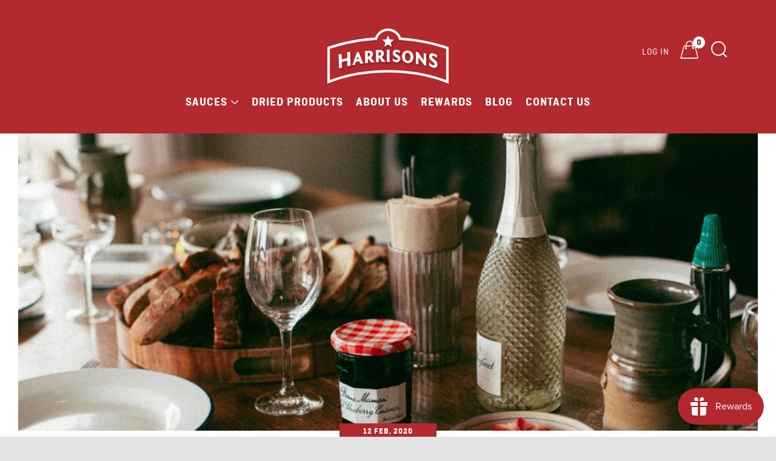

--- FILE ---
content_type: text/html; charset=utf-8
request_url: https://harrisonssauces.com/blogs/news/saucy-valentines-meals
body_size: 42118
content:
<!doctype html>
<!--[if IE 8]><html class="no-js lt-ie9" lang="en"> <![endif]-->
<!--[if IE 9 ]><html class="ie9 no-js" lang="en"> <![endif]-->
<!--[if (gt IE 9)|!(IE)]><!--> <html class="no-js" lang="en"> <!--<![endif]-->

<head>
<!-- Added by AVADA SEO Suite -->



<!-- /Added by AVADA SEO Suite -->

  
  <meta name="google-site-verification" content="N7B-0TyvVjErFvNfvxKP9TwmzqaEvpt0u2YS5ZrX7GA" />


<!-- SEO - All in One -->
<title>Saucy Valentines Meal Recipes | Harrisons Sauces UK</title>
<meta name="description" content="Even if you’re not a Michelin star chef, cooking your loved one a homemade meal for Valentines is sure to win you some brownie points. Click for details." /> 
<meta name="robots" content="index"> 
<meta name="robots" content="follow">

 
<script type="application/ld+json">
{
	"@context": "http://schema.org",
	"@type": "Organization",
	"url": "http://harrisonssauces.com","logo": "https://cdn.shopify.com/s/files/1/0249/6397/3229/t/2/assets/10430-Harrisons---Logo-v3-15.11.2019-COLOUR--FLAT_800x800.png?v%3D1605004407","sameAs" : [
		"https://www.facebook.com/harrisonssauces", "https://twitter.com/HarrisonsSauces", "https://www.instagram.com/harrisonssauces/"
	]}
</script>

<script type="application/ld+json">
{
  "@context": "http://www.schema.org",
  "@type": "WholesaleStore","name": "Harrisons Sauces","url": "https://harrisonssauces.com","logo": "https://cdn.shopify.com/s/files/1/0249/6397/3229/t/2/assets/10430-Harrisons---Logo-v3-15.11.2019-COLOUR--FLAT_800x800.png?v%3D1605004407","image": "https://cdn.shopify.com/s/files/1/0249/6397/3229/t/2/assets/10430-Harrisons---Logo-v3-15.11.2019-COLOUR--FLAT_800x800.png?v%3D1605004407","description": "Shop our wide range of Harrisons sauces and condiments! We have all varieties of sauces and sachets available to purchase. High quality sauces in bulk for wholesale prices.","priceRange":"0 - 500"
,"telephone": "01509 631650","address": {
    "@type": "PostalAddress","streetAddress": "Unit 21 – 22 Kernan Drive","addressLocality": "Leicestershire","addressRegion": "England","postalCode": "LE11 5JF","addressCountry": "United Kingdom"},"geo": {
    "@type": "GeoCoordinates",
    "latitude": "52.7844645",
    "longitude": "-1.2198382"
  }}
</script> 
<script type="application/ld+json">
{
   "@context": "http://schema.org",
   "@type": "WebSite",
   "url": "https://harrisonssauces.com/",
   "potentialAction": {
     "@type": "SearchAction",
     "target": "https://harrisonssauces.com/search?q={search_term_string}",
     "query-input": "required name=search_term_string"
   }
}
</script> 
<script type="application/ld+json">
	{
		"@context": "http://schema.org",
		"@type": "BlogPosting",
		"mainEntityOfPage": "https:\/\/harrisonssauces.com\/blogs\/news\/saucy-valentines-meals",
		"headline": "Saucy Valentines Meals",

		"image": {
			"@type": "ImageObject","url": "https://harrisonssauces.com/cdn/shop/articles/saucy-valentines-meals-253246_1024x1024.jpg?v=1744878882"},
        "author": {
    	"@type": "Person",
    	"name": "Anya La Marca"
		},
		"publisher": {
				"@type": "Organization",
				"name": "Harrisons Sauces"
,"logo":
				{
					"@type": "ImageObject",
      		"url": "https://cdn.shopify.com/s/files/1/0249/6397/3229/t/2/assets/10430-Harrisons---Logo-v3-15.11.2019-COLOUR--FLAT_800x800.png?v%3D1605004407"
				}},
		"datePublished": "2020-02-07 11:06:11 +0000",
		"dateModified": "2020-02-12 22:00:00 +0000",
		"description": "Even if you’re not a Michelin star chef, cooking your loved one a homemade meal for Valentines is sure to win you some brownie points. Making an effort to prepare a three-course meal will not only be appreciated, but it will save a few pennies too! If you’re struggling to put together an impressive and affordable menu that doesn’t require a diploma in food science, check out our five favourite dishes that use everyday condiments. \n \nPrawn Cocktail\nIt sounds fancy, but making prawn cocktails can be incredibly easy! If you have mayonnaise, ketchup and Worcestershire sauce in the cupboard, you’re halfway there! If you’re concerned about cooking prawns, buy them pre-cooked! Once displayed in a cocktail glass, wine glass, or whatever you have on hand, this starter will have the wow factor.\nClick here for the recipe.\n\nHunters Chicken\n\nImpress your date with a delicious, juicy hunters chicken. This recipe uses essential ingredients with a generous squeeze of BBQ sauce.\n\n    \n        \n        🛍️ Product\n    \n    \n    \n        Garlic \u0026amp; Herb 1 Litre (Case of 6)\n        \n        Infuse your dishes with bold flavour and wholesome nutrition, using our Garlic \u0026amp; Herb Rapeseed Oil blend.\n        \n        \n            by B.I. (Europe) Limited\n            ✓ Available\n        \n        \n        \n            🛒\n            View Product\n        \n    \n\n\nClick here for the recipe.\n \nSweet n Sour Stir Fry\nA freshly made stir fry is always going to beat a Chinese takeaway. This flavoursome dish only takes 20 minutes to make, and you can customise it to incorporate your date’s favourite vegetables or meat.Click here for the recipe.\n\nPeri-Peri Halloumi Burger\n\nSay ‘Hallo’ to a simple, vegetarian dish bursting with flavour. Your date will certainly be hot for you after taking a bite out of this tasty, spicy burger.\n\n    \n        \n        🛍️ Product\n    \n    \n    \n        Garlic \u0026amp; Herb Dip (100 Per Case)\n        \n        Indulge guilt-free with our Garlic \u0026amp; Herb Dip - rich in nutrition, rapeseed oil and vegetarian-friendly for every coeliacs delight.\n        \n        \n            by B.I. (Europe) Limited\n            ✓ Available\n        \n        \n        \n            🛒\n            View Product\n        \n    \n\nClick here for the recipe.\n \nChocolate Pots\nAdding ketchup to chocolatey desserts can add a lovely sour, almost berry-like flavour. These chocolate pots are beautifully lavish, unique and sure to impress your date. This recipe only uses five ingredients, but you can add a sprig of mint or sprinkled cocoa powder to decorate.\nClick here for the recipe.",
		"articleBody": "Even if you’re not a Michelin star chef, cooking your loved one a homemade meal for Valentines is sure to win you some brownie points. Making an effort to prepare a three-course meal will not only be appreciated, but it will save a few pennies too! If you’re struggling to put together an impressive and affordable menu that doesn’t require a diploma in food science, check out our five favourite dishes that use everyday condiments. \n \nPrawn Cocktail\nIt sounds fancy, but making prawn cocktails can be incredibly easy! If you have mayonnaise, ketchup and Worcestershire sauce in the cupboard, you’re halfway there! If you’re concerned about cooking prawns, buy them pre-cooked! Once displayed in a cocktail glass, wine glass, or whatever you have on hand, this starter will have the wow factor.\nClick here for the recipe.\n\nHunters Chicken\n\nImpress your date with a delicious, juicy hunters chicken. This recipe uses essential ingredients with a generous squeeze of BBQ sauce.\n\n    \n        \n        🛍️ Product\n    \n    \n    \n        Garlic \u0026amp; Herb 1 Litre (Case of 6)\n        \n        Infuse your dishes with bold flavour and wholesome nutrition, using our Garlic \u0026amp; Herb Rapeseed Oil blend.\n        \n        \n            by B.I. (Europe) Limited\n            ✓ Available\n        \n        \n        \n            🛒\n            View Product\n        \n    \n\n\nClick here for the recipe.\n \nSweet n Sour Stir Fry\nA freshly made stir fry is always going to beat a Chinese takeaway. This flavoursome dish only takes 20 minutes to make, and you can customise it to incorporate your date’s favourite vegetables or meat.Click here for the recipe.\n\nPeri-Peri Halloumi Burger\n\nSay ‘Hallo’ to a simple, vegetarian dish bursting with flavour. Your date will certainly be hot for you after taking a bite out of this tasty, spicy burger.\n\n    \n        \n        🛍️ Product\n    \n    \n    \n        Garlic \u0026amp; Herb Dip (100 Per Case)\n        \n        Indulge guilt-free with our Garlic \u0026amp; Herb Dip - rich in nutrition, rapeseed oil and vegetarian-friendly for every coeliacs delight.\n        \n        \n            by B.I. (Europe) Limited\n            ✓ Available\n        \n        \n        \n            🛒\n            View Product\n        \n    \n\nClick here for the recipe.\n \nChocolate Pots\nAdding ketchup to chocolatey desserts can add a lovely sour, almost berry-like flavour. These chocolate pots are beautifully lavish, unique and sure to impress your date. This recipe only uses five ingredients, but you can add a sprig of mint or sprinkled cocoa powder to decorate.\nClick here for the recipe."
	}
</script> 
<!-- End - SEO - All in One -->

                <!-- SEO-BOOSTER-TITLE -->
                
<title>Anya La Marca Saucy Valentines Meal Recipes | Harrisons Sauces UK Even if you’re not a Michelin star chef, cooking your loved one a homemade meal for Valentines is sure to win you some brownie points. Making an effort to prepare a three-course meal will not only be appreciated, but it will save a few pennies too! If you’re struggling to put together an impressive and affordable menu that doesn’t require a diploma in food science, check out our five favourite dishes that use everyday condiments.  Prawn CocktailIt sounds fancy, but making prawn cocktails can be incredibly easy! If you have mayonnaise, ketchup and Worcestershire sauce in the cupboard, you’re halfway there! If you’re concerned about cooking prawns, buy them pre-cooked! Once displayed in a cocktail glass, wine glass, or whatever you have on hand, this starter will have the wow factor.Click here for the recipe.Hunters ChickenImpress your date with a delicious, juicy hunters chicken. This recipe uses essential ingredients with a generous squeeze of BBQ sauce.                    🛍️ Product                    Garlic &amp; Herb 1 Litre (Case of 6)                Infuse your dishes with bold flavour and wholesome nutrition, using our Garlic &amp; Herb Rapeseed Oil blend.                            by B.I. (Europe) Limited            ✓ Available                                    🛒            View Product            Click here for the recipe. Sweet n Sour Stir FryA freshly made stir fry is always going to beat a Chinese takeaway. This flavoursome dish only takes 20 minutes to make, and you can customise it to incorporate your date’s favourite vegetables or meat.Click here for the recipe.Peri-Peri Halloumi BurgerSay ‘Hallo’ to a simple, vegetarian dish bursting with flavour. Your date will certainly be hot for you after taking a bite out of this tasty, spicy burger.                    🛍️ Product                    Garlic &amp; Herb Dip (100 Per Case)                Indulge guilt-free with our Garlic &amp; Herb Dip - rich in nutrition, rapeseed oil and vegetarian-friendly for every coeliacs delight.                            by B.I. (Europe) Limited            ✓ Available                                    🛒            View Product            Click here for the recipe. Chocolate PotsAdding ketchup to chocolatey desserts can add a lovely sour, almost berry-like flavour. These chocolate pots are beautifully lavish, unique and sure to impress your date. This recipe only uses five ingredients, but you can add a sprig of mint or sprinkled cocoa powder to decorate.Click here for the recipe.</title>

 
                
 <!-- secomapp-json-ld -->

<!-- smart-seo-json-ld-store -->
<script type="application/ld+json">
{
   "@context": "http://schema.org",
   "@type": "WebSite",
   "url": "https://harrisonssauces.com/",
   "potentialAction": {
     "@type": "SearchAction",
     "target": "https://harrisonssauces.com/search?q={search_term_string}",
     "query-input": "required name=search_term_string"
   }
}
</script>
<script type="application/ld+json">
{
	"@context": "http://schema.org",
	"@type": "Organization",
	"url": "http://harrisonssauces.com","logo": "https://cdn.shopify.com/s/files/1/0249/6397/3229/t/2/assets/10430-Harrisons---Logo-v3-15.11.2019-COLOUR--FLAT_800x800.png?v%3D1605004407","sameAs" : [
		"https://www.facebook.com/harrisonssauces", "https://twitter.com/HarrisonsSauces", "https://www.instagram.com/harrisonssauces/"
	]}
</script>
<!-- End - smart-seo-json-ld-store -->



<!-- secomapp-json-ld-Breadcrumb -->
<script type="application/ld+json">
    {
        "@context": "http://schema.org",
        "@type": "BreadcrumbList",
        "itemListElement": [{
            "@type": "ListItem",
            "position": 1,
            "item": {
                "@type": "Website",
                "@id": "https://harrisonssauces.com",
                "name": "Translation missing: en.general.breadcrumbs.home"
            }
        },{
                "@type": "ListItem",
                "position": 2,
                "item": {
                    "@type": "Blog",
                    "@id":  "https://harrisonssauces.com/blogs/news",
                    "name": "A Few Saucy Thoughts....."
                }
            },{
                "@type": "ListItem",
                "position": 3,
                "item": {
                    "@type": "Article",
                    "@id": "https://harrisonssauces.com/blogs/news/saucy-valentines-meals",
                    "name": "Saucy Valentines Meals",
                    "author": {
                        "@type": "Person",
                        "name": "Anya La Marca"
                    },
                    "datePublished": "2020-02-12 22:00:00 +0000",
                    "dateModified": "2020-02-12 22:00:00 +0000",
                    "headline": "Saucy Valentines Meals",
                    "image": {
                        "@type": "ImageObject",
                        "url": "https://harrisonssauces.com/cdn/shop/articles/saucy-valentines-meals-253246_1024x1024.jpg?v=1744878882",
                        "width": 1024,
                        "height": 1024
                    },
                    "publisher": {
                                        "@type": "Organization",
                                           
                                        
                                            "logo": {
                                                "@type": "ImageObject",
                                                "url": "https://harrisonssauces.com/cdn/shop/articles/saucy-valentines-meals-253246_1024x1024.jpg?v=1744878882"
                                            },
                                        
                                        "name": "Harrisons Sauces"
                                    },
                    "mainEntityOfPage" : "https://harrisonssauces.com/blogs/news/saucy-valentines-meals"
                }
            }]

 }
</script><!-- secomapp-json-ld-article -->
<script type="application/ld+json">
    
    {
        "@context" : "http://schema.org",
        "@type" : "Article",
        "about": "",
        "headline": "Saucy Valentines Meals",
        "mainEntityOfPage" : "https://harrisonssauces.com/blogs/news/saucy-valentines-meals",
        "image": {
            "@type": "ImageObject",
            "url": "https://harrisonssauces.com/cdn/shop/articles/saucy-valentines-meals-253246_1024x1024.jpg?v=1744878882",
            "width": 1024,
            "height": 1024
        },
        "url" : "https://harrisonssauces.com/blogs/news/saucy-valentines-meals",
        "dateModified": "2020-02-12 22:00:00 +0000",
        "datePublished": "2020-02-12 22:00:00 +0000",
        "dateCreated": "2020-02-07 11:06:11 +0000",
        
        "articleBody": "Even if you’re not a Michelin star chef, cooking your loved one a homemade meal for Valentines is sure to win you some brownie points. Making an effort to prepare a three-course meal will not only be appreciated, but it will save a few pennies too! If you’re struggling to put together an impressive and affordable menu that doesn’t require a diploma in food science, check out our five favourite dishes that use everyday condiments.  Prawn CocktailIt sounds fancy, but making prawn cocktails can be incredibly easy! If you have mayonnaise, ketchup and Worcestershire sauce in the cupboard, you’re halfway there! If you’re concerned about cooking prawns, buy them pre-cooked! Once displayed in a cocktail glass, wine glass, or whatever you have on hand, this starter will have the wow factor.Click here for the recipe.Hunters ChickenImpress your date with a delicious, juicy hunters chicken. This recipe uses essential ingredients with a generous squeeze of BBQ sauce.                    🛍️ Product                    Garlic &amp; Herb 1 Litre (Case of 6)                Infuse your dishes with bold flavour and wholesome nutrition, using our Garlic &amp; Herb Rapeseed Oil blend.                            by B.I. (Europe) Limited            ✓ Available                                    🛒            View Product            Click here for the recipe. Sweet n Sour Stir FryA freshly made stir fry is always going to beat a Chinese takeaway. This flavoursome dish only takes 20 minutes to make, and you can customise it to incorporate your date’s favourite vegetables or meat.Click here for the recipe.Peri-Peri Halloumi BurgerSay ‘Hallo’ to a simple, vegetarian dish bursting with flavour. Your date will certainly be hot for you after taking a bite out of this tasty, spicy burger.                    🛍️ Product                    Garlic &amp; Herb Dip (100 Per Case)                Indulge guilt-free with our Garlic &amp; Herb Dip - rich in nutrition, rapeseed oil and vegetarian-friendly for every coeliacs delight.                            by B.I. (Europe) Limited            ✓ Available                                    🛒            View Product            Click here for the recipe. Chocolate PotsAdding ketchup to chocolatey desserts can add a lovely sour, almost berry-like flavour. These chocolate pots are beautifully lavish, unique and sure to impress your date. This recipe only uses five ingredients, but you can add a sprig of mint or sprinkled cocoa powder to decorate.Click here for the recipe.",
        "author": {
            "@type": "Person",
            "name": "Anya La Marca"
        },
        "publisher": {
                            "@type": "Organization",
                               
                            
                                "logo": {
                                    "@type": "ImageObject",
                                    "url": "https://harrisonssauces.com/cdn/shop/articles/saucy-valentines-meals-253246_1024x1024.jpg?v=1744878882"
                                },
                            
                            "name": "Harrisons Sauces"
                        }
    }

</script> 

                
<meta name="description" content="Anya La Marca Even if you’re not a Michelin star chef, cooking your loved one a homemade meal for Valentines is sure to win you some brownie points. Click for details. Even if you’re not a Micheli...">


 
                
<!-- "snippets/booster-seo.liquid" was not rendered, the associated app was uninstalled -->
  	<meta charset="utf-8">
  	<meta http-equiv="X-UA-Compatible" content="IE=edge,chrome=1">
  	<meta name="viewport" content="width=device-width, initial-scale=1.0, height=device-height, minimum-scale=1.0, user-scalable=0">
  	<meta name="theme-color" content="#b2292e">
  	<link rel="canonical" href="https://harrisonssauces.com/blogs/news/saucy-valentines-meals">

	<!-- Network optimisations -->
<link rel="preconnect" href="https://cdn.shopify.com" crossorigin>
<link rel="preconnect" href="https://v.shopify.com" crossorigin>
<link rel="preconnect" href="https://fonts.shopifycdn.com" crossorigin>
<link rel="preconnect" href="https://productreviews.shopifycdn.com" crossorigin>
<link rel="preconnect" href="https://ajax.googleapis.com" crossorigin>


  	
	    <link rel="shortcut icon" href="//harrisonssauces.com/cdn/shop/files/12552_Harrisons_Website_Favicon_32x32.png?v=1721315663" type="image/png">
	

  	<!-- Title and description ================================================== -->
  	
  	

  	<!-- /snippets/social-meta-tags.liquid -->




<meta property="og:site_name" content="Harrisons Sauces">
<meta property="og:url" content="https://harrisonssauces.com/blogs/news/saucy-valentines-meals">
<meta property="og:title" content="Saucy Valentines Meals">
<meta property="og:type" content="article">
<meta property="og:description" content="Even if you’re not a Michelin star chef, cooking your loved one a homemade meal for Valentines is sure to win you some brownie points. Making an effort to prepare a three-course meal will not only be appreciated, but it will save a few pennies too! If you’re struggling to put together an impressive and affordable menu that doesn’t require a diploma in food science, check out our five favourite dishes that use everyday condiments. 
 
Prawn Cocktail
It sounds fancy, but making prawn cocktails can be incredibly easy! If you have mayonnaise, ketchup and Worcestershire sauce in the cupboard, you’re halfway there! If you’re concerned about cooking prawns, buy them pre-cooked! Once displayed in a cocktail glass, wine glass, or whatever you have on hand, this starter will have the wow factor.
Click here for the recipe.

Hunters Chicken

Impress your date with a delicious, juicy hunters chicken. This recipe uses essential ingredients with a generous squeeze of BBQ sauce.

    
        
        🛍️ Product
    
    
    
        Garlic &amp; Herb 1 Litre (Case of 6)
        
        Infuse your dishes with bold flavour and wholesome nutrition, using our Garlic &amp; Herb Rapeseed Oil blend.
        
        
            by B.I. (Europe) Limited
            ✓ Available
        
        
        
            🛒
            View Product
        
    


Click here for the recipe.
 
Sweet n Sour Stir Fry
A freshly made stir fry is always going to beat a Chinese takeaway. This flavoursome dish only takes 20 minutes to make, and you can customise it to incorporate your date’s favourite vegetables or meat.Click here for the recipe.

Peri-Peri Halloumi Burger

Say ‘Hallo’ to a simple, vegetarian dish bursting with flavour. Your date will certainly be hot for you after taking a bite out of this tasty, spicy burger.

    
        
        🛍️ Product
    
    
    
        Garlic &amp; Herb Dip (100 Per Case)
        
        Indulge guilt-free with our Garlic &amp; Herb Dip - rich in nutrition, rapeseed oil and vegetarian-friendly for every coeliacs delight.
        
        
            by B.I. (Europe) Limited
            ✓ Available
        
        
        
            🛒
            View Product
        
    

Click here for the recipe.
 
Chocolate Pots
Adding ketchup to chocolatey desserts can add a lovely sour, almost berry-like flavour. These chocolate pots are beautifully lavish, unique and sure to impress your date. This recipe only uses five ingredients, but you can add a sprig of mint or sprinkled cocoa powder to decorate.
Click here for the recipe.">

<meta property="og:image" content="http://harrisonssauces.com/cdn/shop/articles/saucy-valentines-meals-253246_1200x1200.jpg?v=1744878882">
<meta property="og:image:secure_url" content="https://harrisonssauces.com/cdn/shop/articles/saucy-valentines-meals-253246_1200x1200.jpg?v=1744878882">


  <meta name="twitter:site" content="@HarrisonsSauces">

<meta name="twitter:card" content="summary_large_image">
<meta name="twitter:title" content="Saucy Valentines Meals">
<meta name="twitter:description" content="Even if you’re not a Michelin star chef, cooking your loved one a homemade meal for Valentines is sure to win you some brownie points. Making an effort to prepare a three-course meal will not only be appreciated, but it will save a few pennies too! If you’re struggling to put together an impressive and affordable menu that doesn’t require a diploma in food science, check out our five favourite dishes that use everyday condiments. 
 
Prawn Cocktail
It sounds fancy, but making prawn cocktails can be incredibly easy! If you have mayonnaise, ketchup and Worcestershire sauce in the cupboard, you’re halfway there! If you’re concerned about cooking prawns, buy them pre-cooked! Once displayed in a cocktail glass, wine glass, or whatever you have on hand, this starter will have the wow factor.
Click here for the recipe.

Hunters Chicken

Impress your date with a delicious, juicy hunters chicken. This recipe uses essential ingredients with a generous squeeze of BBQ sauce.

    
        
        🛍️ Product
    
    
    
        Garlic &amp; Herb 1 Litre (Case of 6)
        
        Infuse your dishes with bold flavour and wholesome nutrition, using our Garlic &amp; Herb Rapeseed Oil blend.
        
        
            by B.I. (Europe) Limited
            ✓ Available
        
        
        
            🛒
            View Product
        
    


Click here for the recipe.
 
Sweet n Sour Stir Fry
A freshly made stir fry is always going to beat a Chinese takeaway. This flavoursome dish only takes 20 minutes to make, and you can customise it to incorporate your date’s favourite vegetables or meat.Click here for the recipe.

Peri-Peri Halloumi Burger

Say ‘Hallo’ to a simple, vegetarian dish bursting with flavour. Your date will certainly be hot for you after taking a bite out of this tasty, spicy burger.

    
        
        🛍️ Product
    
    
    
        Garlic &amp; Herb Dip (100 Per Case)
        
        Indulge guilt-free with our Garlic &amp; Herb Dip - rich in nutrition, rapeseed oil and vegetarian-friendly for every coeliacs delight.
        
        
            by B.I. (Europe) Limited
            ✓ Available
        
        
        
            🛒
            View Product
        
    

Click here for the recipe.
 
Chocolate Pots
Adding ketchup to chocolatey desserts can add a lovely sour, almost berry-like flavour. These chocolate pots are beautifully lavish, unique and sure to impress your date. This recipe only uses five ingredients, but you can add a sprig of mint or sprinkled cocoa powder to decorate.
Click here for the recipe.">


  	<!-- JS before CSSOM =================================================== -->
  	<script type="text/javascript">
		theme = {};
		theme.t = {};
		theme.map = {};
		theme.cart_ajax = true;
		theme.multiple_currencies = false;
	</script>
  	<script src="//harrisonssauces.com/cdn/shop/t/10/assets/lazysizes.min.js?v=9040863095426301011762526878" async="async"></script>
  	<script src="//harrisonssauces.com/cdn/shop/t/10/assets/vendor.min.js?v=103277308200244563341762526878" defer="defer"></script>
  	<script src="//harrisonssauces.com/cdn/shop/t/10/assets/ajax-cart.min.js?v=101227824080786101021762526878" defer="defer"></script>

  	<!-- CSS ================================================== -->
	  <style>@font-face {
  font-family: Muli;
  font-weight: 400;
  font-style: normal;
  src: url("//harrisonssauces.com/cdn/fonts/muli/muli_n4.e949947cfff05efcc994b2e2db40359a04fa9a92.woff2") format("woff2"),
       url("//harrisonssauces.com/cdn/fonts/muli/muli_n4.35355e4a0c27c9bc94d9af3f9bcb586d8229277a.woff") format("woff");
}

	@font-face {
  font-family: Oswald;
  font-weight: 400;
  font-style: normal;
  src: url("//harrisonssauces.com/cdn/fonts/oswald/oswald_n4.7760ed7a63e536050f64bb0607ff70ce07a480bd.woff2") format("woff2"),
       url("//harrisonssauces.com/cdn/fonts/oswald/oswald_n4.ae5e497f60fc686568afe76e9ff1872693c533e9.woff") format("woff");
}

	@font-face {
  font-family: Oswald;
  font-weight: 400;
  font-style: normal;
  src: url("//harrisonssauces.com/cdn/fonts/oswald/oswald_n4.7760ed7a63e536050f64bb0607ff70ce07a480bd.woff2") format("woff2"),
       url("//harrisonssauces.com/cdn/fonts/oswald/oswald_n4.ae5e497f60fc686568afe76e9ff1872693c533e9.woff") format("woff");
}

@font-face {
  font-family: Muli;
  font-weight: 700;
  font-style: normal;
  src: url("//harrisonssauces.com/cdn/fonts/muli/muli_n7.c8c44d0404947d89610714223e630c4cbe005587.woff2") format("woff2"),
       url("//harrisonssauces.com/cdn/fonts/muli/muli_n7.4cbcffea6175d46b4d67e9408244a5b38c2ac568.woff") format("woff");
}

@font-face {
  font-family: Muli;
  font-weight: 400;
  font-style: italic;
  src: url("//harrisonssauces.com/cdn/fonts/muli/muli_i4.c0a1ea800bab5884ab82e4eb25a6bd25121bd08c.woff2") format("woff2"),
       url("//harrisonssauces.com/cdn/fonts/muli/muli_i4.a6c39b1b31d876de7f99b3646461aa87120de6ed.woff") format("woff");
}

@font-face {
  font-family: Muli;
  font-weight: 700;
  font-style: italic;
  src: url("//harrisonssauces.com/cdn/fonts/muli/muli_i7.34eedbf231efa20bd065d55f6f71485730632c7b.woff2") format("woff2"),
       url("//harrisonssauces.com/cdn/fonts/muli/muli_i7.2b4df846821493e68344d0b0212997d071bf38b7.woff") format("woff");
}

</style>

	<link rel="stylesheet" href="//harrisonssauces.com/cdn/shop/t/10/assets/theme-critical.scss.css?v=46088711692910783711763131288">

	<link rel="preload" href="//harrisonssauces.com/cdn/shop/t/10/assets/theme.scss.css?v=73133263179786935631762526878" as="style" onload="this.onload=null;this.rel='stylesheet'">
	<noscript><link rel="stylesheet" href="//harrisonssauces.com/cdn/shop/t/10/assets/theme.scss.css?v=73133263179786935631762526878"></noscript>
	<script>
		/*! loadCSS rel=preload polyfill. [c]2017 Filament Group, Inc. MIT License */
		(function(w){"use strict";if(!w.loadCSS){w.loadCSS=function(){}}var rp=loadCSS.relpreload={};rp.support=(function(){var ret;try{ret=w.document.createElement("link").relList.supports("preload")}catch(e){ret=false}return function(){return ret}})();rp.bindMediaToggle=function(link){var finalMedia=link.media||"all";function enableStylesheet(){if(link.addEventListener){link.removeEventListener("load",enableStylesheet)}else if(link.attachEvent){link.detachEvent("onload",enableStylesheet)}link.setAttribute("onload",null);link.media=finalMedia}if(link.addEventListener){link.addEventListener("load",enableStylesheet)}else if(link.attachEvent){link.attachEvent("onload",enableStylesheet)}setTimeout(function(){link.rel="stylesheet";link.media="only x"});setTimeout(enableStylesheet,3000)};rp.poly=function(){if(rp.support()){return}var links=w.document.getElementsByTagName("link");for(var i=0;i<links.length;i+=1){var link=links[i];if(link.rel==="preload"&&link.getAttribute("as")==="style"&&!link.getAttribute("data-loadcss")){link.setAttribute("data-loadcss",true);rp.bindMediaToggle(link)}}};if(!rp.support()){rp.poly();var run=w.setInterval(rp.poly,500);if(w.addEventListener){w.addEventListener("load",function(){rp.poly();w.clearInterval(run)})}else if(w.attachEvent){w.attachEvent("onload",function(){rp.poly();w.clearInterval(run)})}}if(typeof exports!=="undefined"){exports.loadCSS=loadCSS}else{w.loadCSS=loadCSS}}(typeof global!=="undefined"?global:this));
	</script>

    <link rel="stylesheet" href="//harrisonssauces.com/cdn/shop/t/10/assets/p81_theme.css?v=79020577754711200381767089464" type="text/css" media="all">

	<!-- JS after CSSOM=================================================== -->
  	<script src="//harrisonssauces.com/cdn/shop/t/10/assets/theme.js?v=156893434227380091241762526878" defer="defer"></script>
  	<script src="//harrisonssauces.com/cdn/shop/t/10/assets/custom.js?v=50488101574509576461767118043" defer="defer"></script>

  	
		<script src="//harrisonssauces.com/cdn/shop/t/10/assets/scrollreveal.min.js?v=160788058297944495001762526878"></script>
	
  	
<script>(function(w,d,t,r,u){var f,n,i;w[u]=w[u]||[],f=function(){var o={ti:"343165548", tm:"shpfy_ui", enableAutoSpaTracking: true};o.q=w[u],w[u]=new UET(o),w[u].push("pageLoad")},n=d.createElement(t),n.src=r,n.async=1,n.onload=n.onreadystatechange=function(){var s=this.readyState;s&&s!=="loaded"&&s!=="complete"||(f(),n.onload=n.onreadystatechange=null)},i=d.getElementsByTagName(t)[0],i.parentNode.insertBefore(n,i)})(window,document,"script","//bat.bing.com/bat.js","uetq");</script>
	<!-- Header hook for plugins ================================================== --><script>window.performance && window.performance.mark && window.performance.mark('shopify.content_for_header.start');</script><meta name="google-site-verification" content="eN4njBEmL5u7RxcJRzGe0k8NCESg0IRAJeIBm9-xDUM">
<meta name="google-site-verification" content="LX6LvJNrTfD75oB_ZeWFJO9GDq78jumxRoh2HK6-300">
<meta name="facebook-domain-verification" content="kpicd4ffpuiywvh7vtzkbps2nhf9sq">
<meta id="shopify-digital-wallet" name="shopify-digital-wallet" content="/24963973229/digital_wallets/dialog">
<meta name="shopify-checkout-api-token" content="aafcdc1df5bc7532ecb62af1d2faef05">
<meta id="in-context-paypal-metadata" data-shop-id="24963973229" data-venmo-supported="false" data-environment="production" data-locale="en_US" data-paypal-v4="true" data-currency="GBP">
<link rel="alternate" type="application/atom+xml" title="Feed" href="/blogs/news.atom" />
<link rel="alternate" hreflang="x-default" href="https://harrisonssauces.com/blogs/news/saucy-valentines-meals">
<link rel="alternate" hreflang="en" href="https://harrisonssauces.com/blogs/news/saucy-valentines-meals">
<link rel="alternate" hreflang="de" href="https://harrisonssauces.com/de/blogs/news/saucy-valentines-meals">
<link rel="alternate" hreflang="es" href="https://harrisonssauces.com/es/blogs/news/saucy-valentines-meals">
<link rel="alternate" hreflang="fr" href="https://harrisonssauces.com/fr/blogs/news/saucy-valentines-meals">
<link rel="alternate" hreflang="nl" href="https://harrisonssauces.com/nl/blogs/news/saucy-valentines-meals">
<link rel="alternate" hreflang="pt" href="https://harrisonssauces.com/pt/blogs/news/saucy-valentines-meals">
<link rel="alternate" hreflang="pt-PT" href="https://harrisonssauces.com/pt-pt/blogs/news/saucy-valentines-meals">
<script async="async" src="/checkouts/internal/preloads.js?locale=en-GB"></script>
<link rel="preconnect" href="https://shop.app" crossorigin="anonymous">
<script async="async" src="https://shop.app/checkouts/internal/preloads.js?locale=en-GB&shop_id=24963973229" crossorigin="anonymous"></script>
<script id="apple-pay-shop-capabilities" type="application/json">{"shopId":24963973229,"countryCode":"GB","currencyCode":"GBP","merchantCapabilities":["supports3DS"],"merchantId":"gid:\/\/shopify\/Shop\/24963973229","merchantName":"Harrisons Sauces","requiredBillingContactFields":["postalAddress","email"],"requiredShippingContactFields":["postalAddress","email"],"shippingType":"shipping","supportedNetworks":["visa","maestro","masterCard","amex","discover","elo"],"total":{"type":"pending","label":"Harrisons Sauces","amount":"1.00"},"shopifyPaymentsEnabled":true,"supportsSubscriptions":true}</script>
<script id="shopify-features" type="application/json">{"accessToken":"aafcdc1df5bc7532ecb62af1d2faef05","betas":["rich-media-storefront-analytics"],"domain":"harrisonssauces.com","predictiveSearch":true,"shopId":24963973229,"locale":"en"}</script>
<script>var Shopify = Shopify || {};
Shopify.shop = "harrisons-sauces-2.myshopify.com";
Shopify.locale = "en";
Shopify.currency = {"active":"GBP","rate":"1.0"};
Shopify.country = "GB";
Shopify.theme = {"name":"Venue | Platform81 | Nov 2025","id":182403334525,"schema_name":"Venue","schema_version":"4.3.2","theme_store_id":836,"role":"main"};
Shopify.theme.handle = "null";
Shopify.theme.style = {"id":null,"handle":null};
Shopify.cdnHost = "harrisonssauces.com/cdn";
Shopify.routes = Shopify.routes || {};
Shopify.routes.root = "/";</script>
<script type="module">!function(o){(o.Shopify=o.Shopify||{}).modules=!0}(window);</script>
<script>!function(o){function n(){var o=[];function n(){o.push(Array.prototype.slice.apply(arguments))}return n.q=o,n}var t=o.Shopify=o.Shopify||{};t.loadFeatures=n(),t.autoloadFeatures=n()}(window);</script>
<script>
  window.ShopifyPay = window.ShopifyPay || {};
  window.ShopifyPay.apiHost = "shop.app\/pay";
  window.ShopifyPay.redirectState = null;
</script>
<script id="shop-js-analytics" type="application/json">{"pageType":"article"}</script>
<script defer="defer" async type="module" src="//harrisonssauces.com/cdn/shopifycloud/shop-js/modules/v2/client.init-shop-cart-sync_BT-GjEfc.en.esm.js"></script>
<script defer="defer" async type="module" src="//harrisonssauces.com/cdn/shopifycloud/shop-js/modules/v2/chunk.common_D58fp_Oc.esm.js"></script>
<script defer="defer" async type="module" src="//harrisonssauces.com/cdn/shopifycloud/shop-js/modules/v2/chunk.modal_xMitdFEc.esm.js"></script>
<script type="module">
  await import("//harrisonssauces.com/cdn/shopifycloud/shop-js/modules/v2/client.init-shop-cart-sync_BT-GjEfc.en.esm.js");
await import("//harrisonssauces.com/cdn/shopifycloud/shop-js/modules/v2/chunk.common_D58fp_Oc.esm.js");
await import("//harrisonssauces.com/cdn/shopifycloud/shop-js/modules/v2/chunk.modal_xMitdFEc.esm.js");

  window.Shopify.SignInWithShop?.initShopCartSync?.({"fedCMEnabled":true,"windoidEnabled":true});

</script>
<script>
  window.Shopify = window.Shopify || {};
  if (!window.Shopify.featureAssets) window.Shopify.featureAssets = {};
  window.Shopify.featureAssets['shop-js'] = {"shop-cart-sync":["modules/v2/client.shop-cart-sync_DZOKe7Ll.en.esm.js","modules/v2/chunk.common_D58fp_Oc.esm.js","modules/v2/chunk.modal_xMitdFEc.esm.js"],"init-fed-cm":["modules/v2/client.init-fed-cm_B6oLuCjv.en.esm.js","modules/v2/chunk.common_D58fp_Oc.esm.js","modules/v2/chunk.modal_xMitdFEc.esm.js"],"shop-cash-offers":["modules/v2/client.shop-cash-offers_D2sdYoxE.en.esm.js","modules/v2/chunk.common_D58fp_Oc.esm.js","modules/v2/chunk.modal_xMitdFEc.esm.js"],"shop-login-button":["modules/v2/client.shop-login-button_QeVjl5Y3.en.esm.js","modules/v2/chunk.common_D58fp_Oc.esm.js","modules/v2/chunk.modal_xMitdFEc.esm.js"],"pay-button":["modules/v2/client.pay-button_DXTOsIq6.en.esm.js","modules/v2/chunk.common_D58fp_Oc.esm.js","modules/v2/chunk.modal_xMitdFEc.esm.js"],"shop-button":["modules/v2/client.shop-button_DQZHx9pm.en.esm.js","modules/v2/chunk.common_D58fp_Oc.esm.js","modules/v2/chunk.modal_xMitdFEc.esm.js"],"avatar":["modules/v2/client.avatar_BTnouDA3.en.esm.js"],"init-windoid":["modules/v2/client.init-windoid_CR1B-cfM.en.esm.js","modules/v2/chunk.common_D58fp_Oc.esm.js","modules/v2/chunk.modal_xMitdFEc.esm.js"],"init-shop-for-new-customer-accounts":["modules/v2/client.init-shop-for-new-customer-accounts_C_vY_xzh.en.esm.js","modules/v2/client.shop-login-button_QeVjl5Y3.en.esm.js","modules/v2/chunk.common_D58fp_Oc.esm.js","modules/v2/chunk.modal_xMitdFEc.esm.js"],"init-shop-email-lookup-coordinator":["modules/v2/client.init-shop-email-lookup-coordinator_BI7n9ZSv.en.esm.js","modules/v2/chunk.common_D58fp_Oc.esm.js","modules/v2/chunk.modal_xMitdFEc.esm.js"],"init-shop-cart-sync":["modules/v2/client.init-shop-cart-sync_BT-GjEfc.en.esm.js","modules/v2/chunk.common_D58fp_Oc.esm.js","modules/v2/chunk.modal_xMitdFEc.esm.js"],"shop-toast-manager":["modules/v2/client.shop-toast-manager_DiYdP3xc.en.esm.js","modules/v2/chunk.common_D58fp_Oc.esm.js","modules/v2/chunk.modal_xMitdFEc.esm.js"],"init-customer-accounts":["modules/v2/client.init-customer-accounts_D9ZNqS-Q.en.esm.js","modules/v2/client.shop-login-button_QeVjl5Y3.en.esm.js","modules/v2/chunk.common_D58fp_Oc.esm.js","modules/v2/chunk.modal_xMitdFEc.esm.js"],"init-customer-accounts-sign-up":["modules/v2/client.init-customer-accounts-sign-up_iGw4briv.en.esm.js","modules/v2/client.shop-login-button_QeVjl5Y3.en.esm.js","modules/v2/chunk.common_D58fp_Oc.esm.js","modules/v2/chunk.modal_xMitdFEc.esm.js"],"shop-follow-button":["modules/v2/client.shop-follow-button_CqMgW2wH.en.esm.js","modules/v2/chunk.common_D58fp_Oc.esm.js","modules/v2/chunk.modal_xMitdFEc.esm.js"],"checkout-modal":["modules/v2/client.checkout-modal_xHeaAweL.en.esm.js","modules/v2/chunk.common_D58fp_Oc.esm.js","modules/v2/chunk.modal_xMitdFEc.esm.js"],"shop-login":["modules/v2/client.shop-login_D91U-Q7h.en.esm.js","modules/v2/chunk.common_D58fp_Oc.esm.js","modules/v2/chunk.modal_xMitdFEc.esm.js"],"lead-capture":["modules/v2/client.lead-capture_BJmE1dJe.en.esm.js","modules/v2/chunk.common_D58fp_Oc.esm.js","modules/v2/chunk.modal_xMitdFEc.esm.js"],"payment-terms":["modules/v2/client.payment-terms_Ci9AEqFq.en.esm.js","modules/v2/chunk.common_D58fp_Oc.esm.js","modules/v2/chunk.modal_xMitdFEc.esm.js"]};
</script>
<script>(function() {
  var isLoaded = false;
  function asyncLoad() {
    if (isLoaded) return;
    isLoaded = true;
    var urls = ["https:\/\/d23dclunsivw3h.cloudfront.net\/redirect-app.js?shop=harrisons-sauces-2.myshopify.com","https:\/\/intg.snapchat.com\/shopify\/shopify-scevent.js?id=413bb410-1da4-4220-ae17-5de866e6de00\u0026shop=harrisons-sauces-2.myshopify.com","https:\/\/disable-click.crucialcommerceapps.com\/appJS?shop=harrisons-sauces-2.myshopify.com","?settings=eyJrZXkiOiJ1RWhUQW9UdE40QXREY0EyIiwicyI6InNrdSJ9\u0026shop=harrisons-sauces-2.myshopify.com","?settings=1720626504367\u0026shop=harrisons-sauces-2.myshopify.com","https:\/\/cdn.nfcube.com\/instafeed-20127ca9271c89671b1b5f759f441b53.js?shop=harrisons-sauces-2.myshopify.com"];
    for (var i = 0; i < urls.length; i++) {
      var s = document.createElement('script');
      s.type = 'text/javascript';
      s.async = true;
      s.src = urls[i];
      var x = document.getElementsByTagName('script')[0];
      x.parentNode.insertBefore(s, x);
    }
  };
  if(window.attachEvent) {
    window.attachEvent('onload', asyncLoad);
  } else {
    window.addEventListener('load', asyncLoad, false);
  }
})();</script>
<script id="__st">var __st={"a":24963973229,"offset":0,"reqid":"e3f3af6f-bf20-4761-9015-9dac404dc9fe-1769204363","pageurl":"harrisonssauces.com\/blogs\/news\/saucy-valentines-meals","s":"articles-384059310189","u":"a19b45a3c257","p":"article","rtyp":"article","rid":384059310189};</script>
<script>window.ShopifyPaypalV4VisibilityTracking = true;</script>
<script id="captcha-bootstrap">!function(){'use strict';const t='contact',e='account',n='new_comment',o=[[t,t],['blogs',n],['comments',n],[t,'customer']],c=[[e,'customer_login'],[e,'guest_login'],[e,'recover_customer_password'],[e,'create_customer']],r=t=>t.map((([t,e])=>`form[action*='/${t}']:not([data-nocaptcha='true']) input[name='form_type'][value='${e}']`)).join(','),a=t=>()=>t?[...document.querySelectorAll(t)].map((t=>t.form)):[];function s(){const t=[...o],e=r(t);return a(e)}const i='password',u='form_key',d=['recaptcha-v3-token','g-recaptcha-response','h-captcha-response',i],f=()=>{try{return window.sessionStorage}catch{return}},m='__shopify_v',_=t=>t.elements[u];function p(t,e,n=!1){try{const o=window.sessionStorage,c=JSON.parse(o.getItem(e)),{data:r}=function(t){const{data:e,action:n}=t;return t[m]||n?{data:e,action:n}:{data:t,action:n}}(c);for(const[e,n]of Object.entries(r))t.elements[e]&&(t.elements[e].value=n);n&&o.removeItem(e)}catch(o){console.error('form repopulation failed',{error:o})}}const l='form_type',E='cptcha';function T(t){t.dataset[E]=!0}const w=window,h=w.document,L='Shopify',v='ce_forms',y='captcha';let A=!1;((t,e)=>{const n=(g='f06e6c50-85a8-45c8-87d0-21a2b65856fe',I='https://cdn.shopify.com/shopifycloud/storefront-forms-hcaptcha/ce_storefront_forms_captcha_hcaptcha.v1.5.2.iife.js',D={infoText:'Protected by hCaptcha',privacyText:'Privacy',termsText:'Terms'},(t,e,n)=>{const o=w[L][v],c=o.bindForm;if(c)return c(t,g,e,D).then(n);var r;o.q.push([[t,g,e,D],n]),r=I,A||(h.body.append(Object.assign(h.createElement('script'),{id:'captcha-provider',async:!0,src:r})),A=!0)});var g,I,D;w[L]=w[L]||{},w[L][v]=w[L][v]||{},w[L][v].q=[],w[L][y]=w[L][y]||{},w[L][y].protect=function(t,e){n(t,void 0,e),T(t)},Object.freeze(w[L][y]),function(t,e,n,w,h,L){const[v,y,A,g]=function(t,e,n){const i=e?o:[],u=t?c:[],d=[...i,...u],f=r(d),m=r(i),_=r(d.filter((([t,e])=>n.includes(e))));return[a(f),a(m),a(_),s()]}(w,h,L),I=t=>{const e=t.target;return e instanceof HTMLFormElement?e:e&&e.form},D=t=>v().includes(t);t.addEventListener('submit',(t=>{const e=I(t);if(!e)return;const n=D(e)&&!e.dataset.hcaptchaBound&&!e.dataset.recaptchaBound,o=_(e),c=g().includes(e)&&(!o||!o.value);(n||c)&&t.preventDefault(),c&&!n&&(function(t){try{if(!f())return;!function(t){const e=f();if(!e)return;const n=_(t);if(!n)return;const o=n.value;o&&e.removeItem(o)}(t);const e=Array.from(Array(32),(()=>Math.random().toString(36)[2])).join('');!function(t,e){_(t)||t.append(Object.assign(document.createElement('input'),{type:'hidden',name:u})),t.elements[u].value=e}(t,e),function(t,e){const n=f();if(!n)return;const o=[...t.querySelectorAll(`input[type='${i}']`)].map((({name:t})=>t)),c=[...d,...o],r={};for(const[a,s]of new FormData(t).entries())c.includes(a)||(r[a]=s);n.setItem(e,JSON.stringify({[m]:1,action:t.action,data:r}))}(t,e)}catch(e){console.error('failed to persist form',e)}}(e),e.submit())}));const S=(t,e)=>{t&&!t.dataset[E]&&(n(t,e.some((e=>e===t))),T(t))};for(const o of['focusin','change'])t.addEventListener(o,(t=>{const e=I(t);D(e)&&S(e,y())}));const B=e.get('form_key'),M=e.get(l),P=B&&M;t.addEventListener('DOMContentLoaded',(()=>{const t=y();if(P)for(const e of t)e.elements[l].value===M&&p(e,B);[...new Set([...A(),...v().filter((t=>'true'===t.dataset.shopifyCaptcha))])].forEach((e=>S(e,t)))}))}(h,new URLSearchParams(w.location.search),n,t,e,['guest_login'])})(!0,!0)}();</script>
<script integrity="sha256-4kQ18oKyAcykRKYeNunJcIwy7WH5gtpwJnB7kiuLZ1E=" data-source-attribution="shopify.loadfeatures" defer="defer" src="//harrisonssauces.com/cdn/shopifycloud/storefront/assets/storefront/load_feature-a0a9edcb.js" crossorigin="anonymous"></script>
<script crossorigin="anonymous" defer="defer" src="//harrisonssauces.com/cdn/shopifycloud/storefront/assets/shopify_pay/storefront-65b4c6d7.js?v=20250812"></script>
<script data-source-attribution="shopify.dynamic_checkout.dynamic.init">var Shopify=Shopify||{};Shopify.PaymentButton=Shopify.PaymentButton||{isStorefrontPortableWallets:!0,init:function(){window.Shopify.PaymentButton.init=function(){};var t=document.createElement("script");t.src="https://harrisonssauces.com/cdn/shopifycloud/portable-wallets/latest/portable-wallets.en.js",t.type="module",document.head.appendChild(t)}};
</script>
<script data-source-attribution="shopify.dynamic_checkout.buyer_consent">
  function portableWalletsHideBuyerConsent(e){var t=document.getElementById("shopify-buyer-consent"),n=document.getElementById("shopify-subscription-policy-button");t&&n&&(t.classList.add("hidden"),t.setAttribute("aria-hidden","true"),n.removeEventListener("click",e))}function portableWalletsShowBuyerConsent(e){var t=document.getElementById("shopify-buyer-consent"),n=document.getElementById("shopify-subscription-policy-button");t&&n&&(t.classList.remove("hidden"),t.removeAttribute("aria-hidden"),n.addEventListener("click",e))}window.Shopify?.PaymentButton&&(window.Shopify.PaymentButton.hideBuyerConsent=portableWalletsHideBuyerConsent,window.Shopify.PaymentButton.showBuyerConsent=portableWalletsShowBuyerConsent);
</script>
<script data-source-attribution="shopify.dynamic_checkout.cart.bootstrap">document.addEventListener("DOMContentLoaded",(function(){function t(){return document.querySelector("shopify-accelerated-checkout-cart, shopify-accelerated-checkout")}if(t())Shopify.PaymentButton.init();else{new MutationObserver((function(e,n){t()&&(Shopify.PaymentButton.init(),n.disconnect())})).observe(document.body,{childList:!0,subtree:!0})}}));
</script>
<script id='scb4127' type='text/javascript' async='' src='https://harrisonssauces.com/cdn/shopifycloud/privacy-banner/storefront-banner.js'></script><link id="shopify-accelerated-checkout-styles" rel="stylesheet" media="screen" href="https://harrisonssauces.com/cdn/shopifycloud/portable-wallets/latest/accelerated-checkout-backwards-compat.css" crossorigin="anonymous">
<style id="shopify-accelerated-checkout-cart">
        #shopify-buyer-consent {
  margin-top: 1em;
  display: inline-block;
  width: 100%;
}

#shopify-buyer-consent.hidden {
  display: none;
}

#shopify-subscription-policy-button {
  background: none;
  border: none;
  padding: 0;
  text-decoration: underline;
  font-size: inherit;
  cursor: pointer;
}

#shopify-subscription-policy-button::before {
  box-shadow: none;
}

      </style>

<script>window.performance && window.performance.mark && window.performance.mark('shopify.content_for_header.end');</script><meta name="locale-bar--browsing-context-suggestions-url" content="/browsing_context_suggestions">
<meta name="locale-bar--current-language" content="en">
<meta name="locale-bar--current-currency" content="GBP">
<script>window.BOLD = window.BOLD || {};
    window.BOLD.common = window.BOLD.common || {};
    window.BOLD.common.Shopify = window.BOLD.common.Shopify || {};
    window.BOLD.common.Shopify.shop = {
      domain: 'harrisonssauces.com',
      permanent_domain: 'harrisons-sauces-2.myshopify.com',
      url: 'https://harrisonssauces.com',
      secure_url: 'https://harrisonssauces.com',
      money_format: "£{{amount}}",
      currency: "GBP"
    };
    window.BOLD.common.Shopify.customer = {
      id: null,
      tags: null,
    };
    window.BOLD.common.Shopify.cart = {"note":null,"attributes":{},"original_total_price":0,"total_price":0,"total_discount":0,"total_weight":0.0,"item_count":0,"items":[],"requires_shipping":false,"currency":"GBP","items_subtotal_price":0,"cart_level_discount_applications":[],"checkout_charge_amount":0};
    window.BOLD.common.template = 'article';window.BOLD.common.Shopify.formatMoney = function(money, format) {
        function n(t, e) {
            return "undefined" == typeof t ? e : t
        }
        function r(t, e, r, i) {
            if (e = n(e, 2),
                r = n(r, ","),
                i = n(i, "."),
            isNaN(t) || null == t)
                return 0;
            t = (t / 100).toFixed(e);
            var o = t.split(".")
                , a = o[0].replace(/(\d)(?=(\d\d\d)+(?!\d))/g, "$1" + r)
                , s = o[1] ? i + o[1] : "";
            return a + s
        }
        "string" == typeof money && (money = money.replace(".", ""));
        var i = ""
            , o = /\{\{\s*(\w+)\s*\}\}/
            , a = format || window.BOLD.common.Shopify.shop.money_format || window.Shopify.money_format || "$ {{ amount }}";
        switch (a.match(o)[1]) {
            case "amount":
                i = r(money, 2, ",", ".");
                break;
            case "amount_no_decimals":
                i = r(money, 0, ",", ".");
                break;
            case "amount_with_comma_separator":
                i = r(money, 2, ".", ",");
                break;
            case "amount_no_decimals_with_comma_separator":
                i = r(money, 0, ".", ",");
                break;
            case "amount_with_space_separator":
                i = r(money, 2, " ", ",");
                break;
            case "amount_no_decimals_with_space_separator":
                i = r(money, 0, " ", ",");
                break;
            case "amount_with_apostrophe_separator":
                i = r(money, 2, "'", ".");
                break;
        }
        return a.replace(o, i);
    };
    window.BOLD.common.Shopify.saveProduct = function (handle, product) {
      if (typeof handle === 'string' && typeof window.BOLD.common.Shopify.products[handle] === 'undefined') {
        if (typeof product === 'number') {
          window.BOLD.common.Shopify.handles[product] = handle;
          product = { id: product };
        }
        window.BOLD.common.Shopify.products[handle] = product;
      }
    };
    window.BOLD.common.Shopify.saveVariant = function (variant_id, variant) {
      if (typeof variant_id === 'number' && typeof window.BOLD.common.Shopify.variants[variant_id] === 'undefined') {
        window.BOLD.common.Shopify.variants[variant_id] = variant;
      }
    };window.BOLD.common.Shopify.products = window.BOLD.common.Shopify.products || {};
    window.BOLD.common.Shopify.variants = window.BOLD.common.Shopify.variants || {};
    window.BOLD.common.Shopify.handles = window.BOLD.common.Shopify.handles || {};window.BOLD.common.Shopify.saveProduct(null, null);window.BOLD.apps_installed = {"Currency":1} || {};window.BOLD.common.Shopify.metafields = window.BOLD.common.Shopify.metafields || {};window.BOLD.common.Shopify.metafields["bold_rp"] = {};window.BOLD.common.Shopify.metafields["bold_csp_defaults"] = {};window.BOLD.common.cacheParams = window.BOLD.common.cacheParams || {};
</script><script id="bold-platform-data" type="application/json">
    {
        "shop": {
            "domain": "harrisonssauces.com",
            "permanent_domain": "harrisons-sauces-2.myshopify.com",
            "url": "https://harrisonssauces.com",
            "secure_url": "https://harrisonssauces.com",
            "money_format": "£{{amount}}",
            "currency": "GBP"
        },
        "customer": {
            "id": null,
            "tags": null
        },
        "cart": {"note":null,"attributes":{},"original_total_price":0,"total_price":0,"total_discount":0,"total_weight":0.0,"item_count":0,"items":[],"requires_shipping":false,"currency":"GBP","items_subtotal_price":0,"cart_level_discount_applications":[],"checkout_charge_amount":0},
        "template": "article",
        "product": null,
        "collection": null
    }
</script>
<style>
    .money[data-product-id], .money[data-product-handle], .money[data-variant-id], .money[data-line-index], .money[data-cart-total] {
        animation: moneyAnimation 0s 2s forwards;
        visibility: hidden;
    }
    @keyframes moneyAnimation {
        to   { visibility: visible; }
    }
</style>

<script src="https://static.boldcommerce.com/bold-platform/sf/pr.js" type="text/javascript"></script><!-- BeginShopPopAddon --><script>  Shopify.shopPopSettings = {"proof_enabled":true,"proof_show_add_to_cart":true,"proof_mobile_enabled":true,"proof_mobile_position":"Bottom","proof_desktop_position":"Bottom Left","proof_show_on_product_page":true,"proof_hide_notification_after":30,"proof_display_time":6,"proof_interval_time":5,"proof_order_random":false,"proof_fetch_count":30,"proof_cycle":true,"proof_anonymize":true,"proof_anonymize_text":null,"proof_hours_before_obscure":48,"proof_sequential":true,"proof_top":10,"proof_left":10,"proof_right":10,"proof_bottom":10,"proof_background_color":"#fff","proof_font_color":"#333","proof_custom_css":null,"proof_border_radius":9999,"proof_first_interval_time":1,"proof_locale":"en"};</script><!-- EndShopPopAddon -->
<link href="//harrisonssauces.com/cdn/shop/t/10/assets/daily-deals.scss?v=127887367089971095091762526878" rel="stylesheet" type="text/css" media="all" />

  <!-- REAMAZE INTEGRATION START - DO NOT REMOVE -->
<!-- Reamaze Config file - DO NOT REMOVE -->
<script type="text/javascript">
  var _support = _support || { 'ui': {}, 'user': {} };
  _support.account = "harrisons-sauces-2";
</script>

<!-- reamaze_embeddable_12183_s -->
<!-- Embeddable - Harrisons Sauces Chat / Contact Form Shoutbox -->
<script type="text/javascript">
  var _support = _support || { 'ui': {}, 'user': {} };
  _support['account'] = 'harrisons-sauces-2';
  _support['ui']['contactMode'] = 'mixed';
  _support['ui']['enableKb'] = 'true';
  _support['ui']['styles'] = {
    widgetColor: 'rgba(72, 173, 200, 1)',
    gradient: true
  };
  _support['ui']['widget'] = {
    label: {
      text: 'Let us know if you have any questions! 😊',
      mode: "notification",
      delay: 3,
      duration: 30,
      sound: true,
    },
    position: 'bottom-right',
  };
  _support['apps'] = {
    faq: {enabled: true},
    recentConversations: {},
    orders: {enabled: true}
  };
</script>
<!-- reamaze_embeddable_12183_e -->

<!-- Reamaze SSO file - DO NOT REMOVE -->


<!-- REAMAZE INTEGRATION END - DO NOT REMOVE -->

 
    <!-- Google Tag Manager -->
<script>(function(w,d,s,l,i){w[l]=w[l]||[];w[l].push({'gtm.start':
new Date().getTime(),event:'gtm.js'});var f=d.getElementsByTagName(s)[0],
j=d.createElement(s),dl=l!='dataLayer'?'&l='+l:'';j.async=true;j.src=
'https://www.googletagmanager.com/gtm.js?id='+i+dl;f.parentNode.insertBefore(j,f);
})(window,document,'script','dataLayer','GTM-5JDSSVT');</script>
<!-- End Google Tag Manager --> 
 
 
    <!-- TrustBox script -->
<script type="text/javascript" src="//widget.trustpilot.com/bootstrap/v5/tp.widget.bootstrap.min.js" async></script>
<!-- End TrustBox script --> 
  



<!-- BEGIN app block: shopify://apps/instafeed/blocks/head-block/c447db20-095d-4a10-9725-b5977662c9d5 --><link rel="preconnect" href="https://cdn.nfcube.com/">
<link rel="preconnect" href="https://scontent.cdninstagram.com/">


  <script>
    document.addEventListener('DOMContentLoaded', function () {
      let instafeedScript = document.createElement('script');

      
        instafeedScript.src = 'https://cdn.nfcube.com/instafeed-20127ca9271c89671b1b5f759f441b53.js';
      

      document.body.appendChild(instafeedScript);
    });
  </script>





<!-- END app block --><!-- BEGIN app block: shopify://apps/sc-easy-redirects/blocks/app/be3f8dbd-5d43-46b4-ba43-2d65046054c2 -->
    <!-- common for all pages -->
    
    
        
            <script src="https://cdn.shopify.com/extensions/264f3360-3201-4ab7-9087-2c63466c86a3/sc-easy-redirects-5/assets/esc-redirect-app.js" async></script>
        
    




<!-- END app block --><!-- BEGIN app block: shopify://apps/klaviyo-email-marketing-sms/blocks/klaviyo-onsite-embed/2632fe16-c075-4321-a88b-50b567f42507 -->












  <script async src="https://static.klaviyo.com/onsite/js/XzgkQe/klaviyo.js?company_id=XzgkQe"></script>
  <script>!function(){if(!window.klaviyo){window._klOnsite=window._klOnsite||[];try{window.klaviyo=new Proxy({},{get:function(n,i){return"push"===i?function(){var n;(n=window._klOnsite).push.apply(n,arguments)}:function(){for(var n=arguments.length,o=new Array(n),w=0;w<n;w++)o[w]=arguments[w];var t="function"==typeof o[o.length-1]?o.pop():void 0,e=new Promise((function(n){window._klOnsite.push([i].concat(o,[function(i){t&&t(i),n(i)}]))}));return e}}})}catch(n){window.klaviyo=window.klaviyo||[],window.klaviyo.push=function(){var n;(n=window._klOnsite).push.apply(n,arguments)}}}}();</script>

  




  <script>
    window.klaviyoReviewsProductDesignMode = false
  </script>



  <!-- BEGIN app snippet: customer-hub-data --><script>
  if (!window.customerHub) {
    window.customerHub = {};
  }
  window.customerHub.storefrontRoutes = {
    login: "https://harrisonssauces.com/customer_authentication/redirect?locale=en&region_country=GB?return_url=%2F%23k-hub",
    register: "https://shopify.com/24963973229/account?locale=en?return_url=%2F%23k-hub",
    logout: "/account/logout",
    profile: "/account",
    addresses: "/account/addresses",
  };
  
  window.customerHub.userId = null;
  
  window.customerHub.storeDomain = "harrisons-sauces-2.myshopify.com";

  

  
    window.customerHub.storeLocale = {
        currentLanguage: 'en',
        currentCountry: 'GB',
        availableLanguages: [
          
            {
              iso_code: 'en',
              endonym_name: 'English'
            },
          
            {
              iso_code: 'de',
              endonym_name: 'Deutsch'
            },
          
            {
              iso_code: 'es',
              endonym_name: 'Español'
            },
          
            {
              iso_code: 'fr',
              endonym_name: 'français'
            },
          
            {
              iso_code: 'nl',
              endonym_name: 'Nederlands'
            },
          
            {
              iso_code: 'pt-PT',
              endonym_name: 'português (Portugal)'
            }
          
        ],
        availableCountries: [
          
            {
              iso_code: 'AX',
              name: 'Åland Islands',
              currency_code: 'EUR'
            },
          
            {
              iso_code: 'AD',
              name: 'Andorra',
              currency_code: 'EUR'
            },
          
            {
              iso_code: 'AT',
              name: 'Austria',
              currency_code: 'EUR'
            },
          
            {
              iso_code: 'BE',
              name: 'Belgium',
              currency_code: 'EUR'
            },
          
            {
              iso_code: 'CY',
              name: 'Cyprus',
              currency_code: 'EUR'
            },
          
            {
              iso_code: 'EE',
              name: 'Estonia',
              currency_code: 'EUR'
            },
          
            {
              iso_code: 'FI',
              name: 'Finland',
              currency_code: 'EUR'
            },
          
            {
              iso_code: 'FR',
              name: 'France',
              currency_code: 'EUR'
            },
          
            {
              iso_code: 'GF',
              name: 'French Guiana',
              currency_code: 'EUR'
            },
          
            {
              iso_code: 'TF',
              name: 'French Southern Territories',
              currency_code: 'EUR'
            },
          
            {
              iso_code: 'DE',
              name: 'Germany',
              currency_code: 'EUR'
            },
          
            {
              iso_code: 'GR',
              name: 'Greece',
              currency_code: 'EUR'
            },
          
            {
              iso_code: 'GP',
              name: 'Guadeloupe',
              currency_code: 'EUR'
            },
          
            {
              iso_code: 'IE',
              name: 'Ireland',
              currency_code: 'EUR'
            },
          
            {
              iso_code: 'IT',
              name: 'Italy',
              currency_code: 'EUR'
            },
          
            {
              iso_code: 'XK',
              name: 'Kosovo',
              currency_code: 'EUR'
            },
          
            {
              iso_code: 'LV',
              name: 'Latvia',
              currency_code: 'EUR'
            },
          
            {
              iso_code: 'LT',
              name: 'Lithuania',
              currency_code: 'EUR'
            },
          
            {
              iso_code: 'LU',
              name: 'Luxembourg',
              currency_code: 'EUR'
            },
          
            {
              iso_code: 'MT',
              name: 'Malta',
              currency_code: 'EUR'
            },
          
            {
              iso_code: 'MQ',
              name: 'Martinique',
              currency_code: 'EUR'
            },
          
            {
              iso_code: 'YT',
              name: 'Mayotte',
              currency_code: 'EUR'
            },
          
            {
              iso_code: 'MC',
              name: 'Monaco',
              currency_code: 'EUR'
            },
          
            {
              iso_code: 'ME',
              name: 'Montenegro',
              currency_code: 'EUR'
            },
          
            {
              iso_code: 'NL',
              name: 'Netherlands',
              currency_code: 'EUR'
            },
          
            {
              iso_code: 'PT',
              name: 'Portugal',
              currency_code: 'EUR'
            },
          
            {
              iso_code: 'RE',
              name: 'Réunion',
              currency_code: 'EUR'
            },
          
            {
              iso_code: 'SM',
              name: 'San Marino',
              currency_code: 'EUR'
            },
          
            {
              iso_code: 'SK',
              name: 'Slovakia',
              currency_code: 'EUR'
            },
          
            {
              iso_code: 'SI',
              name: 'Slovenia',
              currency_code: 'EUR'
            },
          
            {
              iso_code: 'ES',
              name: 'Spain',
              currency_code: 'EUR'
            },
          
            {
              iso_code: 'BL',
              name: 'St. Barthélemy',
              currency_code: 'EUR'
            },
          
            {
              iso_code: 'MF',
              name: 'St. Martin',
              currency_code: 'EUR'
            },
          
            {
              iso_code: 'PM',
              name: 'St. Pierre &amp; Miquelon',
              currency_code: 'EUR'
            },
          
            {
              iso_code: 'GB',
              name: 'United Kingdom',
              currency_code: 'GBP'
            },
          
            {
              iso_code: 'VA',
              name: 'Vatican City',
              currency_code: 'EUR'
            }
          
        ]
    };
  
</script>
<!-- END app snippet -->





<!-- END app block --><!-- BEGIN app block: shopify://apps/keepcart-coupon-protect/blocks/keepcart/6c9b264a-3284-48f2-a6f6-2836be6ada2a -->

<script src="https://cdn.shopify.com/extensions/019beae4-a151-724e-9bb0-97ef88de4221/keepcart-2-163/assets/extension-blocking.js" defer="defer"></script>
<script src="https://cdn.shopify.com/extensions/019beae4-a151-724e-9bb0-97ef88de4221/keepcart-2-163/assets/extension-detect.js" defer="defer"></script>
<script src="https://cdn.shopify.com/extensions/019beae4-a151-724e-9bb0-97ef88de4221/keepcart-2-163/assets/app.js" defer="defer"></script>












<!-- END app block --><!-- BEGIN app block: shopify://apps/cro-add-header-footer-code/blocks/apphead/105a96a4-e2b5-4db7-87e7-a11f11b34295 -->
<cro-theme-extension-head id="hfsTemplate" data-template=article data-slug = /blogs/news/saucy-valentines-meals></cro-theme-extension-head>


<!-- END app block --><script src="https://cdn.shopify.com/extensions/019ab66f-4aca-7b3f-917d-6c0b924158d4/hfs-app-23/assets/croScriptMainBody.js" type="text/javascript" defer="defer"></script>
<script src="https://cdn.shopify.com/extensions/019bec76-bf04-75b3-9131-34827afe520d/smile-io-275/assets/smile-loader.js" type="text/javascript" defer="defer"></script>
<script src="https://cdn.shopify.com/extensions/019ab66f-4aca-7b3f-917d-6c0b924158d4/hfs-app-23/assets/croScriptBody.js" type="text/javascript" defer="defer"></script>
<link href="https://cdn.shopify.com/extensions/019beae4-a151-724e-9bb0-97ef88de4221/keepcart-2-163/assets/app.css" rel="stylesheet" type="text/css" media="all">
<script src="https://cdn.shopify.com/extensions/019ab66f-4aca-7b3f-917d-6c0b924158d4/hfs-app-23/assets/croScriptHead.js" type="text/javascript" defer="defer"></script>
<link href="https://monorail-edge.shopifysvc.com" rel="dns-prefetch">
<script>(function(){if ("sendBeacon" in navigator && "performance" in window) {try {var session_token_from_headers = performance.getEntriesByType('navigation')[0].serverTiming.find(x => x.name == '_s').description;} catch {var session_token_from_headers = undefined;}var session_cookie_matches = document.cookie.match(/_shopify_s=([^;]*)/);var session_token_from_cookie = session_cookie_matches && session_cookie_matches.length === 2 ? session_cookie_matches[1] : "";var session_token = session_token_from_headers || session_token_from_cookie || "";function handle_abandonment_event(e) {var entries = performance.getEntries().filter(function(entry) {return /monorail-edge.shopifysvc.com/.test(entry.name);});if (!window.abandonment_tracked && entries.length === 0) {window.abandonment_tracked = true;var currentMs = Date.now();var navigation_start = performance.timing.navigationStart;var payload = {shop_id: 24963973229,url: window.location.href,navigation_start,duration: currentMs - navigation_start,session_token,page_type: "article"};window.navigator.sendBeacon("https://monorail-edge.shopifysvc.com/v1/produce", JSON.stringify({schema_id: "online_store_buyer_site_abandonment/1.1",payload: payload,metadata: {event_created_at_ms: currentMs,event_sent_at_ms: currentMs}}));}}window.addEventListener('pagehide', handle_abandonment_event);}}());</script>
<script id="web-pixels-manager-setup">(function e(e,d,r,n,o){if(void 0===o&&(o={}),!Boolean(null===(a=null===(i=window.Shopify)||void 0===i?void 0:i.analytics)||void 0===a?void 0:a.replayQueue)){var i,a;window.Shopify=window.Shopify||{};var t=window.Shopify;t.analytics=t.analytics||{};var s=t.analytics;s.replayQueue=[],s.publish=function(e,d,r){return s.replayQueue.push([e,d,r]),!0};try{self.performance.mark("wpm:start")}catch(e){}var l=function(){var e={modern:/Edge?\/(1{2}[4-9]|1[2-9]\d|[2-9]\d{2}|\d{4,})\.\d+(\.\d+|)|Firefox\/(1{2}[4-9]|1[2-9]\d|[2-9]\d{2}|\d{4,})\.\d+(\.\d+|)|Chrom(ium|e)\/(9{2}|\d{3,})\.\d+(\.\d+|)|(Maci|X1{2}).+ Version\/(15\.\d+|(1[6-9]|[2-9]\d|\d{3,})\.\d+)([,.]\d+|)( \(\w+\)|)( Mobile\/\w+|) Safari\/|Chrome.+OPR\/(9{2}|\d{3,})\.\d+\.\d+|(CPU[ +]OS|iPhone[ +]OS|CPU[ +]iPhone|CPU IPhone OS|CPU iPad OS)[ +]+(15[._]\d+|(1[6-9]|[2-9]\d|\d{3,})[._]\d+)([._]\d+|)|Android:?[ /-](13[3-9]|1[4-9]\d|[2-9]\d{2}|\d{4,})(\.\d+|)(\.\d+|)|Android.+Firefox\/(13[5-9]|1[4-9]\d|[2-9]\d{2}|\d{4,})\.\d+(\.\d+|)|Android.+Chrom(ium|e)\/(13[3-9]|1[4-9]\d|[2-9]\d{2}|\d{4,})\.\d+(\.\d+|)|SamsungBrowser\/([2-9]\d|\d{3,})\.\d+/,legacy:/Edge?\/(1[6-9]|[2-9]\d|\d{3,})\.\d+(\.\d+|)|Firefox\/(5[4-9]|[6-9]\d|\d{3,})\.\d+(\.\d+|)|Chrom(ium|e)\/(5[1-9]|[6-9]\d|\d{3,})\.\d+(\.\d+|)([\d.]+$|.*Safari\/(?![\d.]+ Edge\/[\d.]+$))|(Maci|X1{2}).+ Version\/(10\.\d+|(1[1-9]|[2-9]\d|\d{3,})\.\d+)([,.]\d+|)( \(\w+\)|)( Mobile\/\w+|) Safari\/|Chrome.+OPR\/(3[89]|[4-9]\d|\d{3,})\.\d+\.\d+|(CPU[ +]OS|iPhone[ +]OS|CPU[ +]iPhone|CPU IPhone OS|CPU iPad OS)[ +]+(10[._]\d+|(1[1-9]|[2-9]\d|\d{3,})[._]\d+)([._]\d+|)|Android:?[ /-](13[3-9]|1[4-9]\d|[2-9]\d{2}|\d{4,})(\.\d+|)(\.\d+|)|Mobile Safari.+OPR\/([89]\d|\d{3,})\.\d+\.\d+|Android.+Firefox\/(13[5-9]|1[4-9]\d|[2-9]\d{2}|\d{4,})\.\d+(\.\d+|)|Android.+Chrom(ium|e)\/(13[3-9]|1[4-9]\d|[2-9]\d{2}|\d{4,})\.\d+(\.\d+|)|Android.+(UC? ?Browser|UCWEB|U3)[ /]?(15\.([5-9]|\d{2,})|(1[6-9]|[2-9]\d|\d{3,})\.\d+)\.\d+|SamsungBrowser\/(5\.\d+|([6-9]|\d{2,})\.\d+)|Android.+MQ{2}Browser\/(14(\.(9|\d{2,})|)|(1[5-9]|[2-9]\d|\d{3,})(\.\d+|))(\.\d+|)|K[Aa][Ii]OS\/(3\.\d+|([4-9]|\d{2,})\.\d+)(\.\d+|)/},d=e.modern,r=e.legacy,n=navigator.userAgent;return n.match(d)?"modern":n.match(r)?"legacy":"unknown"}(),u="modern"===l?"modern":"legacy",c=(null!=n?n:{modern:"",legacy:""})[u],f=function(e){return[e.baseUrl,"/wpm","/b",e.hashVersion,"modern"===e.buildTarget?"m":"l",".js"].join("")}({baseUrl:d,hashVersion:r,buildTarget:u}),m=function(e){var d=e.version,r=e.bundleTarget,n=e.surface,o=e.pageUrl,i=e.monorailEndpoint;return{emit:function(e){var a=e.status,t=e.errorMsg,s=(new Date).getTime(),l=JSON.stringify({metadata:{event_sent_at_ms:s},events:[{schema_id:"web_pixels_manager_load/3.1",payload:{version:d,bundle_target:r,page_url:o,status:a,surface:n,error_msg:t},metadata:{event_created_at_ms:s}}]});if(!i)return console&&console.warn&&console.warn("[Web Pixels Manager] No Monorail endpoint provided, skipping logging."),!1;try{return self.navigator.sendBeacon.bind(self.navigator)(i,l)}catch(e){}var u=new XMLHttpRequest;try{return u.open("POST",i,!0),u.setRequestHeader("Content-Type","text/plain"),u.send(l),!0}catch(e){return console&&console.warn&&console.warn("[Web Pixels Manager] Got an unhandled error while logging to Monorail."),!1}}}}({version:r,bundleTarget:l,surface:e.surface,pageUrl:self.location.href,monorailEndpoint:e.monorailEndpoint});try{o.browserTarget=l,function(e){var d=e.src,r=e.async,n=void 0===r||r,o=e.onload,i=e.onerror,a=e.sri,t=e.scriptDataAttributes,s=void 0===t?{}:t,l=document.createElement("script"),u=document.querySelector("head"),c=document.querySelector("body");if(l.async=n,l.src=d,a&&(l.integrity=a,l.crossOrigin="anonymous"),s)for(var f in s)if(Object.prototype.hasOwnProperty.call(s,f))try{l.dataset[f]=s[f]}catch(e){}if(o&&l.addEventListener("load",o),i&&l.addEventListener("error",i),u)u.appendChild(l);else{if(!c)throw new Error("Did not find a head or body element to append the script");c.appendChild(l)}}({src:f,async:!0,onload:function(){if(!function(){var e,d;return Boolean(null===(d=null===(e=window.Shopify)||void 0===e?void 0:e.analytics)||void 0===d?void 0:d.initialized)}()){var d=window.webPixelsManager.init(e)||void 0;if(d){var r=window.Shopify.analytics;r.replayQueue.forEach((function(e){var r=e[0],n=e[1],o=e[2];d.publishCustomEvent(r,n,o)})),r.replayQueue=[],r.publish=d.publishCustomEvent,r.visitor=d.visitor,r.initialized=!0}}},onerror:function(){return m.emit({status:"failed",errorMsg:"".concat(f," has failed to load")})},sri:function(e){var d=/^sha384-[A-Za-z0-9+/=]+$/;return"string"==typeof e&&d.test(e)}(c)?c:"",scriptDataAttributes:o}),m.emit({status:"loading"})}catch(e){m.emit({status:"failed",errorMsg:(null==e?void 0:e.message)||"Unknown error"})}}})({shopId: 24963973229,storefrontBaseUrl: "https://harrisonssauces.com",extensionsBaseUrl: "https://extensions.shopifycdn.com/cdn/shopifycloud/web-pixels-manager",monorailEndpoint: "https://monorail-edge.shopifysvc.com/unstable/produce_batch",surface: "storefront-renderer",enabledBetaFlags: ["2dca8a86"],webPixelsConfigList: [{"id":"2257486205","configuration":"{\"shopID\":\"24963973229\"}","eventPayloadVersion":"v1","runtimeContext":"STRICT","scriptVersion":"dfc5156facb29fbb41db8ae410beac02","type":"APP","apiClientId":37840257025,"privacyPurposes":["ANALYTICS","MARKETING","SALE_OF_DATA"],"dataSharingAdjustments":{"protectedCustomerApprovalScopes":["read_customer_address","read_customer_email","read_customer_name","read_customer_personal_data","read_customer_phone"]}},{"id":"2049409405","configuration":"{\"accountID\":\"XzgkQe\",\"webPixelConfig\":\"eyJlbmFibGVBZGRlZFRvQ2FydEV2ZW50cyI6IHRydWV9\"}","eventPayloadVersion":"v1","runtimeContext":"STRICT","scriptVersion":"524f6c1ee37bacdca7657a665bdca589","type":"APP","apiClientId":123074,"privacyPurposes":["ANALYTICS","MARKETING"],"dataSharingAdjustments":{"protectedCustomerApprovalScopes":["read_customer_address","read_customer_email","read_customer_name","read_customer_personal_data","read_customer_phone"]}},{"id":"289964141","configuration":"{\"config\":\"{\\\"pixel_id\\\":\\\"G-8WGSMNCFV9\\\",\\\"target_country\\\":\\\"GB\\\",\\\"gtag_events\\\":[{\\\"type\\\":\\\"begin_checkout\\\",\\\"action_label\\\":[\\\"G-8WGSMNCFV9\\\",\\\"AW-1013647814\\\/iPagCJeOl50BEMaTrOMD\\\"]},{\\\"type\\\":\\\"search\\\",\\\"action_label\\\":[\\\"G-8WGSMNCFV9\\\",\\\"AW-1013647814\\\/0X6NCJqOl50BEMaTrOMD\\\"]},{\\\"type\\\":\\\"view_item\\\",\\\"action_label\\\":[\\\"G-8WGSMNCFV9\\\",\\\"AW-1013647814\\\/_Nh1CJGOl50BEMaTrOMD\\\",\\\"MC-LHPH358KQZ\\\"]},{\\\"type\\\":\\\"purchase\\\",\\\"action_label\\\":[\\\"G-8WGSMNCFV9\\\",\\\"AW-1013647814\\\/v1zsCI6Ol50BEMaTrOMD\\\",\\\"MC-LHPH358KQZ\\\"]},{\\\"type\\\":\\\"page_view\\\",\\\"action_label\\\":[\\\"G-8WGSMNCFV9\\\",\\\"AW-1013647814\\\/4SzgCIuOl50BEMaTrOMD\\\",\\\"MC-LHPH358KQZ\\\"]},{\\\"type\\\":\\\"add_payment_info\\\",\\\"action_label\\\":[\\\"G-8WGSMNCFV9\\\",\\\"AW-1013647814\\\/xDVdCJ2Ol50BEMaTrOMD\\\"]},{\\\"type\\\":\\\"add_to_cart\\\",\\\"action_label\\\":[\\\"G-8WGSMNCFV9\\\",\\\"AW-1013647814\\\/wVqiCJSOl50BEMaTrOMD\\\"]}],\\\"enable_monitoring_mode\\\":false}\"}","eventPayloadVersion":"v1","runtimeContext":"OPEN","scriptVersion":"b2a88bafab3e21179ed38636efcd8a93","type":"APP","apiClientId":1780363,"privacyPurposes":[],"dataSharingAdjustments":{"protectedCustomerApprovalScopes":["read_customer_address","read_customer_email","read_customer_name","read_customer_personal_data","read_customer_phone"]}},{"id":"143884397","configuration":"{\"pixel_id\":\"982802795225588\",\"pixel_type\":\"facebook_pixel\",\"metaapp_system_user_token\":\"-\"}","eventPayloadVersion":"v1","runtimeContext":"OPEN","scriptVersion":"ca16bc87fe92b6042fbaa3acc2fbdaa6","type":"APP","apiClientId":2329312,"privacyPurposes":["ANALYTICS","MARKETING","SALE_OF_DATA"],"dataSharingAdjustments":{"protectedCustomerApprovalScopes":["read_customer_address","read_customer_email","read_customer_name","read_customer_personal_data","read_customer_phone"]}},{"id":"7667821","configuration":"{\"myshopifyDomain\":\"harrisons-sauces-2.myshopify.com\"}","eventPayloadVersion":"v1","runtimeContext":"STRICT","scriptVersion":"23b97d18e2aa74363140dc29c9284e87","type":"APP","apiClientId":2775569,"privacyPurposes":["ANALYTICS","MARKETING","SALE_OF_DATA"],"dataSharingAdjustments":{"protectedCustomerApprovalScopes":["read_customer_address","read_customer_email","read_customer_name","read_customer_phone","read_customer_personal_data"]}},{"id":"shopify-app-pixel","configuration":"{}","eventPayloadVersion":"v1","runtimeContext":"STRICT","scriptVersion":"0450","apiClientId":"shopify-pixel","type":"APP","privacyPurposes":["ANALYTICS","MARKETING"]},{"id":"shopify-custom-pixel","eventPayloadVersion":"v1","runtimeContext":"LAX","scriptVersion":"0450","apiClientId":"shopify-pixel","type":"CUSTOM","privacyPurposes":["ANALYTICS","MARKETING"]}],isMerchantRequest: false,initData: {"shop":{"name":"Harrisons Sauces","paymentSettings":{"currencyCode":"GBP"},"myshopifyDomain":"harrisons-sauces-2.myshopify.com","countryCode":"GB","storefrontUrl":"https:\/\/harrisonssauces.com"},"customer":null,"cart":null,"checkout":null,"productVariants":[],"purchasingCompany":null},},"https://harrisonssauces.com/cdn","fcfee988w5aeb613cpc8e4bc33m6693e112",{"modern":"","legacy":""},{"shopId":"24963973229","storefrontBaseUrl":"https:\/\/harrisonssauces.com","extensionBaseUrl":"https:\/\/extensions.shopifycdn.com\/cdn\/shopifycloud\/web-pixels-manager","surface":"storefront-renderer","enabledBetaFlags":"[\"2dca8a86\"]","isMerchantRequest":"false","hashVersion":"fcfee988w5aeb613cpc8e4bc33m6693e112","publish":"custom","events":"[[\"page_viewed\",{}]]"});</script><script>
  window.ShopifyAnalytics = window.ShopifyAnalytics || {};
  window.ShopifyAnalytics.meta = window.ShopifyAnalytics.meta || {};
  window.ShopifyAnalytics.meta.currency = 'GBP';
  var meta = {"page":{"pageType":"article","resourceType":"article","resourceId":384059310189,"requestId":"e3f3af6f-bf20-4761-9015-9dac404dc9fe-1769204363"}};
  for (var attr in meta) {
    window.ShopifyAnalytics.meta[attr] = meta[attr];
  }
</script>
<script class="analytics">
  (function () {
    var customDocumentWrite = function(content) {
      var jquery = null;

      if (window.jQuery) {
        jquery = window.jQuery;
      } else if (window.Checkout && window.Checkout.$) {
        jquery = window.Checkout.$;
      }

      if (jquery) {
        jquery('body').append(content);
      }
    };

    var hasLoggedConversion = function(token) {
      if (token) {
        return document.cookie.indexOf('loggedConversion=' + token) !== -1;
      }
      return false;
    }

    var setCookieIfConversion = function(token) {
      if (token) {
        var twoMonthsFromNow = new Date(Date.now());
        twoMonthsFromNow.setMonth(twoMonthsFromNow.getMonth() + 2);

        document.cookie = 'loggedConversion=' + token + '; expires=' + twoMonthsFromNow;
      }
    }

    var trekkie = window.ShopifyAnalytics.lib = window.trekkie = window.trekkie || [];
    if (trekkie.integrations) {
      return;
    }
    trekkie.methods = [
      'identify',
      'page',
      'ready',
      'track',
      'trackForm',
      'trackLink'
    ];
    trekkie.factory = function(method) {
      return function() {
        var args = Array.prototype.slice.call(arguments);
        args.unshift(method);
        trekkie.push(args);
        return trekkie;
      };
    };
    for (var i = 0; i < trekkie.methods.length; i++) {
      var key = trekkie.methods[i];
      trekkie[key] = trekkie.factory(key);
    }
    trekkie.load = function(config) {
      trekkie.config = config || {};
      trekkie.config.initialDocumentCookie = document.cookie;
      var first = document.getElementsByTagName('script')[0];
      var script = document.createElement('script');
      script.type = 'text/javascript';
      script.onerror = function(e) {
        var scriptFallback = document.createElement('script');
        scriptFallback.type = 'text/javascript';
        scriptFallback.onerror = function(error) {
                var Monorail = {
      produce: function produce(monorailDomain, schemaId, payload) {
        var currentMs = new Date().getTime();
        var event = {
          schema_id: schemaId,
          payload: payload,
          metadata: {
            event_created_at_ms: currentMs,
            event_sent_at_ms: currentMs
          }
        };
        return Monorail.sendRequest("https://" + monorailDomain + "/v1/produce", JSON.stringify(event));
      },
      sendRequest: function sendRequest(endpointUrl, payload) {
        // Try the sendBeacon API
        if (window && window.navigator && typeof window.navigator.sendBeacon === 'function' && typeof window.Blob === 'function' && !Monorail.isIos12()) {
          var blobData = new window.Blob([payload], {
            type: 'text/plain'
          });

          if (window.navigator.sendBeacon(endpointUrl, blobData)) {
            return true;
          } // sendBeacon was not successful

        } // XHR beacon

        var xhr = new XMLHttpRequest();

        try {
          xhr.open('POST', endpointUrl);
          xhr.setRequestHeader('Content-Type', 'text/plain');
          xhr.send(payload);
        } catch (e) {
          console.log(e);
        }

        return false;
      },
      isIos12: function isIos12() {
        return window.navigator.userAgent.lastIndexOf('iPhone; CPU iPhone OS 12_') !== -1 || window.navigator.userAgent.lastIndexOf('iPad; CPU OS 12_') !== -1;
      }
    };
    Monorail.produce('monorail-edge.shopifysvc.com',
      'trekkie_storefront_load_errors/1.1',
      {shop_id: 24963973229,
      theme_id: 182403334525,
      app_name: "storefront",
      context_url: window.location.href,
      source_url: "//harrisonssauces.com/cdn/s/trekkie.storefront.8d95595f799fbf7e1d32231b9a28fd43b70c67d3.min.js"});

        };
        scriptFallback.async = true;
        scriptFallback.src = '//harrisonssauces.com/cdn/s/trekkie.storefront.8d95595f799fbf7e1d32231b9a28fd43b70c67d3.min.js';
        first.parentNode.insertBefore(scriptFallback, first);
      };
      script.async = true;
      script.src = '//harrisonssauces.com/cdn/s/trekkie.storefront.8d95595f799fbf7e1d32231b9a28fd43b70c67d3.min.js';
      first.parentNode.insertBefore(script, first);
    };
    trekkie.load(
      {"Trekkie":{"appName":"storefront","development":false,"defaultAttributes":{"shopId":24963973229,"isMerchantRequest":null,"themeId":182403334525,"themeCityHash":"16587437261422185070","contentLanguage":"en","currency":"GBP","eventMetadataId":"2f4dc83d-8f3d-4c6c-98f4-e70e6bb8a0c5"},"isServerSideCookieWritingEnabled":true,"monorailRegion":"shop_domain","enabledBetaFlags":["65f19447"]},"Session Attribution":{},"S2S":{"facebookCapiEnabled":true,"source":"trekkie-storefront-renderer","apiClientId":580111}}
    );

    var loaded = false;
    trekkie.ready(function() {
      if (loaded) return;
      loaded = true;

      window.ShopifyAnalytics.lib = window.trekkie;

      var originalDocumentWrite = document.write;
      document.write = customDocumentWrite;
      try { window.ShopifyAnalytics.merchantGoogleAnalytics.call(this); } catch(error) {};
      document.write = originalDocumentWrite;

      window.ShopifyAnalytics.lib.page(null,{"pageType":"article","resourceType":"article","resourceId":384059310189,"requestId":"e3f3af6f-bf20-4761-9015-9dac404dc9fe-1769204363","shopifyEmitted":true});

      var match = window.location.pathname.match(/checkouts\/(.+)\/(thank_you|post_purchase)/)
      var token = match? match[1]: undefined;
      if (!hasLoggedConversion(token)) {
        setCookieIfConversion(token);
        
      }
    });


        var eventsListenerScript = document.createElement('script');
        eventsListenerScript.async = true;
        eventsListenerScript.src = "//harrisonssauces.com/cdn/shopifycloud/storefront/assets/shop_events_listener-3da45d37.js";
        document.getElementsByTagName('head')[0].appendChild(eventsListenerScript);

})();</script>
  <script>
  if (!window.ga || (window.ga && typeof window.ga !== 'function')) {
    window.ga = function ga() {
      (window.ga.q = window.ga.q || []).push(arguments);
      if (window.Shopify && window.Shopify.analytics && typeof window.Shopify.analytics.publish === 'function') {
        window.Shopify.analytics.publish("ga_stub_called", {}, {sendTo: "google_osp_migration"});
      }
      console.error("Shopify's Google Analytics stub called with:", Array.from(arguments), "\nSee https://help.shopify.com/manual/promoting-marketing/pixels/pixel-migration#google for more information.");
    };
    if (window.Shopify && window.Shopify.analytics && typeof window.Shopify.analytics.publish === 'function') {
      window.Shopify.analytics.publish("ga_stub_initialized", {}, {sendTo: "google_osp_migration"});
    }
  }
</script>
<script
  defer
  src="https://harrisonssauces.com/cdn/shopifycloud/perf-kit/shopify-perf-kit-3.0.4.min.js"
  data-application="storefront-renderer"
  data-shop-id="24963973229"
  data-render-region="gcp-us-east1"
  data-page-type="article"
  data-theme-instance-id="182403334525"
  data-theme-name="Venue"
  data-theme-version="4.3.2"
  data-monorail-region="shop_domain"
  data-resource-timing-sampling-rate="10"
  data-shs="true"
  data-shs-beacon="true"
  data-shs-export-with-fetch="true"
  data-shs-logs-sample-rate="1"
  data-shs-beacon-endpoint="https://harrisonssauces.com/api/collect"
></script>
</head> 



<body id="saucy-valentines-meal-recipes-harrisons-sauces-uk" class="template-article" data-anim-fade="true" data-anim-load="true" data-anim-interval-style="fade_down" data-anim-zoom="true" data-anim-interval="true">
    <!-- Google Tag Manager (noscript) -->
<noscript><iframe src="https://www.googletagmanager.com/ns.html?id=GTM-5JDSSVT"
height="0" width="0" style="display:none;visibility:hidden"></iframe></noscript>
<!-- End Google Tag Manager (noscript) -->

	<script type="text/javascript">
		//loading class for animations
		document.body.className += ' ' + 'js-theme-loading';
		setTimeout(function(){
			document.body.className = document.body.className.replace('js-theme-loading','js-theme-loaded');
		}, 300);
	</script>

  <script>(function(w,d,t,r,u){var f,n,i;w[u]=w[u]||[],f=function(){var o={ti:"343165548", tm:"shpfy_ui", enableAutoSpaTracking: true};o.q=w[u],w[u]=new UET(o),w[u].push("pageLoad")},n=d.createElement(t),n.src=r,n.async=1,n.onload=n.onreadystatechange=function(){var s=this.readyState;s&&s!=="loaded"&&s!=="complete"||(f(),n.onload=n.onreadystatechange=null)},i=d.getElementsByTagName(t)[0],i.parentNode.insertBefore(n,i)})(window,document,"script","//bat.bing.com/bat.js","uetq");</script>
	<div class="page-transition"></div>

	<div class="page-container">
		<div id="shopify-section-mobile-drawer" class="shopify-section js-section__mobile-draw"><style>
.mobile-draw,
.mobile-draw .mfp-close {
    background-color: #f5f5f5;
}
.mobile-draw__currency {
    background-color: #e8e8e8;   
}
</style>

<div class="mobile-draw mobile-draw--dark js-menu-draw mfp-hide">

    

    <div class="mobile-draw__wrapper">    

        <nav class="mobile-draw__nav mobile-nav">
            <ul class="mobile-nav__items o-list-bare">

                
                    
                    <li class="mobile-nav__item mobile-nav__item--sub" aria-has-popup="true" aria-expanded="false" aria-controls="mobile-sub-1">
                        <a href="#mobile-sub-1" class="mobile-nav__link mobile-nav__link--sub js-toggle-trigger">Sauces</a>

                        
                            <div class="mobile-nav__sub js-toggle-target" id="mobile-sub-1">
                                <ul class="mobile-nav__sub__items o-list-bare">
                                    
                                    
                                        <li class="mobile-nav__sub__item mobile-nav__sub__item--sub" aria-has-popup="true" aria-expanded="false" aria-controls="mobile-sub-t-1-1">
                                            <a href="#mobile-sub-t-1-1" class="mobile-nav__sub__link mobile-nav__sub__link--t js-toggle-trigger">Shop by Flavour</a>

                                            
                                                <div class="mobile-nav__sub-t js-toggle-target" id="mobile-sub-t-1-1">
                                                    <ul class="mobile-nav__sub-t__items o-list-bare">
                                                        
                                                        
                                                            <li class="mobile-nav__sub-t__item">
                                                                <a href="/collections/all" class="mobile-nav__sub-t__link">All Flavours</a>
                                                            </li>
                                                        
                                                            <li class="mobile-nav__sub-t__item">
                                                                <a href="/collections/barbecue" class="mobile-nav__sub-t__link">Barbecue</a>
                                                            </li>
                                                        
                                                            <li class="mobile-nav__sub-t__item">
                                                                <a href="/collections/brown-sauce" class="mobile-nav__sub-t__link">Brown Sauce</a>
                                                            </li>
                                                        
                                                            <li class="mobile-nav__sub-t__item">
                                                                <a href="/collections/burger-sauce" class="mobile-nav__sub-t__link">Burger Sauce</a>
                                                            </li>
                                                        
                                                            <li class="mobile-nav__sub-t__item">
                                                                <a href="/collections/chilli" class="mobile-nav__sub-t__link">Chilli Sauce</a>
                                                            </li>
                                                        
                                                            <li class="mobile-nav__sub-t__item">
                                                                <a href="https://harrisonssauces.com/collections/curry-sauce" class="mobile-nav__sub-t__link">Curry Sauce</a>
                                                            </li>
                                                        
                                                            <li class="mobile-nav__sub-t__item">
                                                                <a href="/collections/garlic" class="mobile-nav__sub-t__link">Garlic</a>
                                                            </li>
                                                        
                                                            <li class="mobile-nav__sub-t__item">
                                                                <a href="https://harrisonssauces.com/collections/louisiana" class="mobile-nav__sub-t__link">Louisiana</a>
                                                            </li>
                                                        
                                                            <li class="mobile-nav__sub-t__item">
                                                                <a href="/collections/mayonnaise" class="mobile-nav__sub-t__link">Mayonnaise</a>
                                                            </li>
                                                        
                                                            <li class="mobile-nav__sub-t__item">
                                                                <a href="/collections/mustard" class="mobile-nav__sub-t__link">Mustard</a>
                                                            </li>
                                                        
                                                            <li class="mobile-nav__sub-t__item">
                                                                <a href="/collections/peri-peri" class="mobile-nav__sub-t__link">Peri Peri</a>
                                                            </li>
                                                        
                                                            <li class="mobile-nav__sub-t__item">
                                                                <a href="/collections/salad-cream" class="mobile-nav__sub-t__link">Salad Cream</a>
                                                            </li>
                                                        
                                                            <li class="mobile-nav__sub-t__item">
                                                                <a href="/collections/salsa" class="mobile-nav__sub-t__link">Salsa</a>
                                                            </li>
                                                        
                                                            <li class="mobile-nav__sub-t__item">
                                                                <a href="https://harrisonssauces.com/collections/sour-cream" class="mobile-nav__sub-t__link">Sour Cream</a>
                                                            </li>
                                                        
                                                            <li class="mobile-nav__sub-t__item">
                                                                <a href="https://harrisonssauces.com/collections/sriracha" class="mobile-nav__sub-t__link">Sriracha</a>
                                                            </li>
                                                        
                                                            <li class="mobile-nav__sub-t__item">
                                                                <a href="/collections/tomato-ketchup" class="mobile-nav__sub-t__link">Tomato Ketchup</a>
                                                            </li>
                                                        
                                                            <li class="mobile-nav__sub-t__item">
                                                                <a href="/collections/yoghurt" class="mobile-nav__sub-t__link">Yogurt</a>
                                                            </li>
                                                        
                                                            <li class="mobile-nav__sub-t__item">
                                                                <a href="https://harrisonssauces.com/collections/vinegar" class="mobile-nav__sub-t__link">Vinegar</a>
                                                            </li>
                                                        
                                                            <li class="mobile-nav__sub-t__item">
                                                                <a href="https://harrisonssauces.com/collections/miscellaneous" class="mobile-nav__sub-t__link">Miscellaneous</a>
                                                            </li>
                                                        

                                                    </ul>
                                                </div>
                                            

                                        </li>
                                    
                                        <li class="mobile-nav__sub__item mobile-nav__sub__item--sub" aria-has-popup="true" aria-expanded="false" aria-controls="mobile-sub-t-1-2">
                                            <a href="#mobile-sub-t-1-2" class="mobile-nav__sub__link mobile-nav__sub__link--t js-toggle-trigger">Shop by Size</a>

                                            
                                                <div class="mobile-nav__sub-t js-toggle-target" id="mobile-sub-t-1-2">
                                                    <ul class="mobile-nav__sub-t__items o-list-bare">
                                                        
                                                        
                                                            <li class="mobile-nav__sub-t__item">
                                                                <a href="/collections/all" class="mobile-nav__sub-t__link">All Sizes</a>
                                                            </li>
                                                        
                                                            <li class="mobile-nav__sub-t__item">
                                                                <a href="/collections/500ml-bottles" class="mobile-nav__sub-t__link">500ml Bottles</a>
                                                            </li>
                                                        
                                                            <li class="mobile-nav__sub-t__item">
                                                                <a href="/collections/1-litre-bottles" class="mobile-nav__sub-t__link">1 Litre Bottles</a>
                                                            </li>
                                                        
                                                            <li class="mobile-nav__sub-t__item">
                                                                <a href="/collections/mini-jars" class="mobile-nav__sub-t__link">Mini Jars</a>
                                                            </li>
                                                        
                                                            <li class="mobile-nav__sub-t__item">
                                                                <a href="/collections/dips" class="mobile-nav__sub-t__link">Dips</a>
                                                            </li>
                                                        
                                                            <li class="mobile-nav__sub-t__item">
                                                                <a href="/collections/sachets" class="mobile-nav__sub-t__link">Sachets</a>
                                                            </li>
                                                        
                                                            <li class="mobile-nav__sub-t__item">
                                                                <a href="/collections/bulk-sauces" class="mobile-nav__sub-t__link">Bulk Sauces</a>
                                                            </li>
                                                        

                                                    </ul>
                                                </div>
                                            

                                        </li>
                                    
                                        <li class="mobile-nav__sub__item mobile-nav__sub__item--sub" aria-has-popup="true" aria-expanded="false" aria-controls="mobile-sub-t-1-3">
                                            <a href="#mobile-sub-t-1-3" class="mobile-nav__sub__link mobile-nav__sub__link--t js-toggle-trigger">Shop by Category</a>

                                            
                                                <div class="mobile-nav__sub-t js-toggle-target" id="mobile-sub-t-1-3">
                                                    <ul class="mobile-nav__sub-t__items o-list-bare">
                                                        
                                                        
                                                            <li class="mobile-nav__sub-t__item">
                                                                <a href="/collections/gluten-free-1" class="mobile-nav__sub-t__link">Gluten-Free</a>
                                                            </li>
                                                        
                                                            <li class="mobile-nav__sub-t__item">
                                                                <a href="/collections/vegan" class="mobile-nav__sub-t__link">Vegan</a>
                                                            </li>
                                                        

                                                    </ul>
                                                </div>
                                            

                                        </li>
                                    
                                </ul>
                            </div>
                        
                    </li>
                
                    
                    <li class="mobile-nav__item">
                        <a href="/collections/dried-products" class="mobile-nav__link">Dried Products</a>

                        
                    </li>
                
                    
                    <li class="mobile-nav__item">
                        <a href="/pages/about-us" class="mobile-nav__link">About Us</a>

                        
                    </li>
                
                    
                    <li class="mobile-nav__item">
                        <a href="/pages/harrisons-sauces-rewards" class="mobile-nav__link">Rewards</a>

                        
                    </li>
                
                    
                    <li class="mobile-nav__item">
                        <a href="/blogs/news-1" class="mobile-nav__link">Blog</a>

                        
                    </li>
                
                    
                    <li class="mobile-nav__item">
                        <a href="/pages/contact-us" class="mobile-nav__link">Contact Us</a>

                        
                    </li>
                

                
                    
                        <li class="mobile-nav__item">
                            <a href="/account/login" class="mobile-nav__link">Log in</a>
                        </li>
                    
                
            </ul>
        </nav>

        
            <div class="mobile-draw__search mobile-search">
                <form action="/search" method="get" class="mobile-search__form" role="search">
                    <input type="hidden" name="type" value="product,article,page">
                    <input type="search" name="q" class="mobile-search__input" value="" aria-label="Search our store..." placeholder="Search our store...">
                    <button type="submit" class="mobile-search__submit">
                        <i class="icon icon--search" aria-hidden="true"></i>
                        <span class="icon-fallback__text">Search</span>
                    </button>
                </form>
            </div>
        

        <div class="mobile-draw__footer mobile-footer">
            
                <div class="mobile-footer__contact">
                    
                        <h4 class="mobile-footer__title">Contact</h4>
                    
                    
                        <p class="mobile-footer__text"><a href="tel:01509 631650" class="mobile-footer__text-link">01509 631650</a></p>
                        
                    
                        <p class="mobile-footer__text"><a href="mailto:sales@bilimited.com" class="mobile-footer__text-link">sales@bilimited.com</a></p>
                    
                </div>
            
            
                <ul class="mobile-footer__social-items o-list-bare">
                    
                        <li class="mobile-footer__social-item">
                            <a href="https://www.facebook.com/harrisonssauces/" class="mobile-footer__social-link icon-fallback" target="_blank">
                                <i class="icon icon--facebook" aria-hidden="true"></i>
                                <span class="icon-fallback__text">Facebook</span>
                            </a>
                        </li>
                    
                    
                        <li class="mobile-footer__social-item">
                            <a href="https://twitter.com/HarrisonsSauces" class="mobile-footer__social-link icon-fallback" target="_blank">
                                <i class="icon icon--twitter" aria-hidden="true"></i>
                                <span class="icon-fallback__text">Twitter</span>
                            </a>
                        </li>
                    
                    
                    
                        <li class="mobile-footer__social-item">
                            <a href="https://www.instagram.com/harrisonssauces/" class="mobile-footer__social-link icon-fallback" target="_blank">
                                <i class="icon icon--instagram" aria-hidden="true"></i>
                                <span class="icon-fallback__text">Instagram</span>
                            </a>
                        </li>
                    
                    
                    
                    
                    
                    
                    
                </ul>
            
        </div>

        
    
    </div>
</div>

</div>
		<div id="shopify-section-header" class="shopify-section js-section__header"><style type="text/css">
    .header, .header--mega .primary-nav .nav__sub-wrap {background-color: #b2292e}
    
    
    .header__logo {width: 300px}
    
    
        .main { margin-top: 30px }
        .main .shopify-section:first-child .section--full { margin-top: -30px }
    
</style> 



<header role="banner" id="top" class="header header--dark js-header header--not-sticky js-header header--sticky js-header-sticky  header--center header--mega" data-section-id="header" data-section-type="header-section">

    

    <div class="header__logo u-flex u-flex--middle u-flex--center">
        
            <div class="header__logo-wrapper js-main-logo" itemscope itemtype="http://schema.org/Organization">
        
            
                <a href="/" itemprop="url" class="header__logo-link animsition-link">
                    
                    <img src="//harrisonssauces.com/cdn/shop/files/logo_600x.svg?v=1715882566" class="header__logo-img" alt="Harrisons Sauces" itemprop="logo">
                </a>
            
        
            </div>
        
    </div>
   
  
    <div class="header-trigger header-trigger--far-right cart-draw-trigger-icon u-flex u-flex--middle js-cart-draw-icon" style="display: none">
        <a href="/cart" class="header-trigger__link header-trigger__link--cart js-cart-trigger icon-fallback js-no-transition">
            <img src="//harrisonssauces.com/cdn/shop/t/10/assets/shopping-basket.svg?v=46527329386585219311762526878">
            <span class="icon-fallback__text">Cart</span>
        </a>
    </div>

    <div class="header-trigger header-trigger--far-right u-flex u-flex--middle" style="display: none">
        <a href="/search" class="header-trigger__link header-trigger__link--search js-search-trigger js-no-transition">
            <i class="icon icon--search" aria-hidden="true"></i>
            <span class="icon-fallback__text">Search</span>
        </a>
    </div>

    <div class="header-trigger header-trigger--left mobile-draw-trigger-icon u-flex u-flex--middle js-mobile-draw-icon" style="display: none">
        <a href="#" class="header-trigger__link header-trigger__link--mobile js-mobile-draw-trigger icon-fallback">
            <img src="//harrisonssauces.com/cdn/shop/t/10/assets/burger-nav.svg?v=21696038906695505391762526878">
            <span class="icon-fallback__text">Menu</span>
        </a>
    </div>

    <div class="header-navs js-heaver-navs u-clearfix u-hidden@tab-down">
        
        <nav class="primary-nav header-navs__items js-primary-nav" role="navigation">
            <ul class="primary-nav__items">
                
                    
                    <li class="primary-nav__item primary-nav__item--sub js-header-sub-link" aria-has-popup="true" aria-expanded="false" aria-controls="sub-1">
                        <a href="/collections" class="primary-nav__link animsition-link nav__link--sub js-header-sub-link-a">Sauces</a>

                        
                            <div class="nav__sub nav__sub--cta" id="sub-1">
                                <div class="nav__sub-wrap">
                                    
                                    <ul class="nav__sub__items nav__sub__items--3 o-list-bare">

                                        
                                            <li class="nav__sub__item nav__sub__item--sub js-header-sub-t-link" aria-has-popup="true" aria-expanded="false" aria-controls="sub-t-1-1">
                                                <a href="/" class="nav__sub__link js-header-sub-t-a">Shop by Flavour</a>

                                                 
                                                    <div class="nav__sub-t js-nav-sub-t" id="sub-t-1-1">
                                                        <div class="nav__sub-t-wrap"> 
                                                            <ul class="nav__sub-t__items o-list-bare">

                                                                
                                                                    <li class="nav__sub-t__item">
                                                                        <a href="/collections/all" class="nav__sub-t__link">All Flavours</a>
                                                                    </li>
                                                                
                                                                    <li class="nav__sub-t__item">
                                                                        <a href="/collections/barbecue" class="nav__sub-t__link">Barbecue</a>
                                                                    </li>
                                                                
                                                                    <li class="nav__sub-t__item">
                                                                        <a href="/collections/brown-sauce" class="nav__sub-t__link">Brown Sauce</a>
                                                                    </li>
                                                                
                                                                    <li class="nav__sub-t__item">
                                                                        <a href="/collections/burger-sauce" class="nav__sub-t__link">Burger Sauce</a>
                                                                    </li>
                                                                
                                                                    <li class="nav__sub-t__item">
                                                                        <a href="/collections/chilli" class="nav__sub-t__link">Chilli Sauce</a>
                                                                    </li>
                                                                
                                                                    <li class="nav__sub-t__item">
                                                                        <a href="https://harrisonssauces.com/collections/curry-sauce" class="nav__sub-t__link">Curry Sauce</a>
                                                                    </li>
                                                                
                                                                    <li class="nav__sub-t__item">
                                                                        <a href="/collections/garlic" class="nav__sub-t__link">Garlic</a>
                                                                    </li>
                                                                
                                                                    <li class="nav__sub-t__item">
                                                                        <a href="https://harrisonssauces.com/collections/louisiana" class="nav__sub-t__link">Louisiana</a>
                                                                    </li>
                                                                
                                                                    <li class="nav__sub-t__item">
                                                                        <a href="/collections/mayonnaise" class="nav__sub-t__link">Mayonnaise</a>
                                                                    </li>
                                                                
                                                                    <li class="nav__sub-t__item">
                                                                        <a href="/collections/mustard" class="nav__sub-t__link">Mustard</a>
                                                                    </li>
                                                                
                                                                    <li class="nav__sub-t__item">
                                                                        <a href="/collections/peri-peri" class="nav__sub-t__link">Peri Peri</a>
                                                                    </li>
                                                                
                                                                    <li class="nav__sub-t__item">
                                                                        <a href="/collections/salad-cream" class="nav__sub-t__link">Salad Cream</a>
                                                                    </li>
                                                                
                                                                    <li class="nav__sub-t__item">
                                                                        <a href="/collections/salsa" class="nav__sub-t__link">Salsa</a>
                                                                    </li>
                                                                
                                                                    <li class="nav__sub-t__item">
                                                                        <a href="https://harrisonssauces.com/collections/sour-cream" class="nav__sub-t__link">Sour Cream</a>
                                                                    </li>
                                                                
                                                                    <li class="nav__sub-t__item">
                                                                        <a href="https://harrisonssauces.com/collections/sriracha" class="nav__sub-t__link">Sriracha</a>
                                                                    </li>
                                                                
                                                                    <li class="nav__sub-t__item">
                                                                        <a href="/collections/tomato-ketchup" class="nav__sub-t__link">Tomato Ketchup</a>
                                                                    </li>
                                                                
                                                                    <li class="nav__sub-t__item">
                                                                        <a href="/collections/yoghurt" class="nav__sub-t__link">Yogurt</a>
                                                                    </li>
                                                                
                                                                    <li class="nav__sub-t__item">
                                                                        <a href="https://harrisonssauces.com/collections/vinegar" class="nav__sub-t__link">Vinegar</a>
                                                                    </li>
                                                                
                                                                    <li class="nav__sub-t__item">
                                                                        <a href="https://harrisonssauces.com/collections/miscellaneous" class="nav__sub-t__link">Miscellaneous</a>
                                                                    </li>
                                                                

                                                            </ul>
                                                        </div>
                                                    </div>
                                                

                                            </li>
                                        
                                            <li class="nav__sub__item nav__sub__item--sub js-header-sub-t-link" aria-has-popup="true" aria-expanded="false" aria-controls="sub-t-1-2">
                                                <a href="/" class="nav__sub__link js-header-sub-t-a">Shop by Size</a>

                                                 
                                                    <div class="nav__sub-t js-nav-sub-t" id="sub-t-1-2">
                                                        <div class="nav__sub-t-wrap"> 
                                                            <ul class="nav__sub-t__items o-list-bare">

                                                                
                                                                    <li class="nav__sub-t__item">
                                                                        <a href="/collections/all" class="nav__sub-t__link">All Sizes</a>
                                                                    </li>
                                                                
                                                                    <li class="nav__sub-t__item">
                                                                        <a href="/collections/500ml-bottles" class="nav__sub-t__link">500ml Bottles</a>
                                                                    </li>
                                                                
                                                                    <li class="nav__sub-t__item">
                                                                        <a href="/collections/1-litre-bottles" class="nav__sub-t__link">1 Litre Bottles</a>
                                                                    </li>
                                                                
                                                                    <li class="nav__sub-t__item">
                                                                        <a href="/collections/mini-jars" class="nav__sub-t__link">Mini Jars</a>
                                                                    </li>
                                                                
                                                                    <li class="nav__sub-t__item">
                                                                        <a href="/collections/dips" class="nav__sub-t__link">Dips</a>
                                                                    </li>
                                                                
                                                                    <li class="nav__sub-t__item">
                                                                        <a href="/collections/sachets" class="nav__sub-t__link">Sachets</a>
                                                                    </li>
                                                                
                                                                    <li class="nav__sub-t__item">
                                                                        <a href="/collections/bulk-sauces" class="nav__sub-t__link">Bulk Sauces</a>
                                                                    </li>
                                                                

                                                            </ul>
                                                        </div>
                                                    </div>
                                                

                                            </li>
                                        
                                            <li class="nav__sub__item nav__sub__item--sub js-header-sub-t-link" aria-has-popup="true" aria-expanded="false" aria-controls="sub-t-1-3">
                                                <a href="/" class="nav__sub__link js-header-sub-t-a">Shop by Category</a>

                                                 
                                                    <div class="nav__sub-t js-nav-sub-t" id="sub-t-1-3">
                                                        <div class="nav__sub-t-wrap"> 
                                                            <ul class="nav__sub-t__items o-list-bare">

                                                                
                                                                    <li class="nav__sub-t__item">
                                                                        <a href="/collections/gluten-free-1" class="nav__sub-t__link">Gluten-Free</a>
                                                                    </li>
                                                                
                                                                    <li class="nav__sub-t__item">
                                                                        <a href="/collections/vegan" class="nav__sub-t__link">Vegan</a>
                                                                    </li>
                                                                

                                                            </ul>
                                                        </div>
                                                    </div>
                                                

                                            </li>
                                        

                                    </ul>

                                    
                                        
                                            <div class="nav__sub__cta">
                                                
                                                <a href="/collections/peri-peri" class="nav__sub__cta-image-link">
                                                
                                                    
<img class="nav__sub__cta-image lazyload js"
                                                            src="//harrisonssauces.com/cdn/shop/files/Group_254_300x.jpg?v=1716284708" 
                                                            data-src="//harrisonssauces.com/cdn/shop/files/Group_254_{width}x.jpg?v=1716284708"
                                                            data-widths="[180, 360, 540, 720, 900]"
                                                            data-sizes="auto"
                                                            alt="">
                                                        <noscript>
                                                            <img class="nav__sub__cta-image"
                                                                src="//harrisonssauces.com/cdn/shop/files/Group_254_720x.jpg?v=1716284708"
                                                                alt="">
                                                        </noscript>
                                                    
                                                
                                                </a>
                                                
                                                
                                                
                                                
                                            </div>
                                        
                                    

                                </div>
                            </div>
                        

                    </li>
                
                    
                    <li class="primary-nav__item">
                        <a href="/collections/dried-products" class="primary-nav__link animsition-link">Dried Products</a>

                        

                    </li>
                
                    
                    <li class="primary-nav__item">
                        <a href="/pages/about-us" class="primary-nav__link animsition-link">About Us</a>

                        

                    </li>
                
                    
                    <li class="primary-nav__item">
                        <a href="/pages/harrisons-sauces-rewards" class="primary-nav__link animsition-link">Rewards</a>

                        

                    </li>
                
                    
                    <li class="primary-nav__item">
                        <a href="/blogs/news-1" class="primary-nav__link animsition-link">Blog</a>

                        

                    </li>
                
                    
                    <li class="primary-nav__item">
                        <a href="/pages/contact-us" class="primary-nav__link animsition-link">Contact Us</a>

                        

                    </li>
                
            </ul>
        </nav>

        <nav class="secondary-nav header-navs__items js-secondary-nav">
            <ul class="secondary-nav__items">

                
                    
                        <li class="secondary-nav__item">
                            <a href="/account/login" class="secondary-nav__link">Log in</a>
                        </li>
                    
                

                

                <li class="secondary-nav__item secondary-nav__item--cart"> 
                    
                    
                    <a href="/cart" class="secondary-nav__link secondary-nav__link--cart js-cart-trigger js-no-transition">
                        <div class="cart--desktop"><img src="//harrisonssauces.com/cdn/shop/t/10/assets/shopping-basket-desktop.svg?v=164796503227231500981763131286" alt="Cart" width="30" height="30"><span id="CartCount">0</span></div>
                    </a>
                    
                </li>
                
                
                    <li class="secondary-nav__item secondary-nav__item--search">
                        <a href="/search" class="secondary-nav__link secondary-nav__link--search icon-fallback js-search-trigger js-no-transition">
                            <i class="icon icon--search" aria-hidden="true"></i>
                            <span class="icon-fallback__text">Search</span>
                        </a>
                    </li>
                

            </ul>
        </nav>

    </div>
    
</header>

</div>
		<div class="main">
			<div id="shopify-section-article-template" class="shopify-section js-section__article">

<section class="section section--article article" itemscope itemtype="http://schema.org/Article">

    
        
            <div class="container container--mob-0">
                <div class="article__featured-media" style="background-image: url('//harrisonssauces.com/cdn/shop/articles/saucy-valentines-meals-253246_1x1.jpg?v=1744878882')">
                    <div class="article__featured-media__img img-lazyload u-bg-cover lazyload js"
                        data-bgset="//harrisonssauces.com/cdn/shop/articles/saucy-valentines-meals-253246_180x.jpg?v=1744878882 180w 120h,
    //harrisonssauces.com/cdn/shop/articles/saucy-valentines-meals-253246_360x.jpg?v=1744878882 360w 240h,
    //harrisonssauces.com/cdn/shop/articles/saucy-valentines-meals-253246_540x.jpg?v=1744878882 540w 360h,
    //harrisonssauces.com/cdn/shop/articles/saucy-valentines-meals-253246_720x.jpg?v=1744878882 720w 480h,
    //harrisonssauces.com/cdn/shop/articles/saucy-valentines-meals-253246_900x.jpg?v=1744878882 900w 600h,
    //harrisonssauces.com/cdn/shop/articles/saucy-valentines-meals-253246_1080x.jpg?v=1744878882 1080w 720h,
    //harrisonssauces.com/cdn/shop/articles/saucy-valentines-meals-253246_1296x.jpg?v=1744878882 1296w 864h,
    //harrisonssauces.com/cdn/shop/articles/saucy-valentines-meals-253246_1512x.jpg?v=1744878882 1512w 1008h,
    //harrisonssauces.com/cdn/shop/articles/saucy-valentines-meals-253246_1728x.jpg?v=1744878882 1728w 1152h,
    //harrisonssauces.com/cdn/shop/articles/saucy-valentines-meals-253246_1950x.jpg?v=1744878882 1950w 1300h,
    
    
    
    
    
    
    
    
    //harrisonssauces.com/cdn/shop/articles/saucy-valentines-meals-253246.jpg?v=1744878882 2048w 1365h"
                        data-sizes="auto"
                        data-parent-fit="cover"></div>
                    <noscript>
                        <div class="article__featured-media__img u-bg-cover"
                            style="background-image: url('//harrisonssauces.com/cdn/shop/articles/saucy-valentines-meals-253246_1400x.jpg?v=1744878882);"></div>
                        </div>
                    </noscript>
                </div>
            </div>
        
    

    <div class="container container--tiny">
        <div class="article__title">
            <div class="section__title section__title--center">
                <h1 class="section__title-text h2">Saucy Valentines Meals</h1>
            </div>
            
                <div class="article__date label label--brand">
                    <p class="article__date-text label__text"><time datetime="2020-02-12T22:00:00Z">12 Feb, 2020</time></p>
                </div>
            
        </div>

        <div class="article__content rte" itemprop="articleBody">
            <p><b></b><span style="font-weight: 400;">Even if you’re not a Michelin star chef, cooking your loved one a homemade meal for Valentines is sure to win you some brownie points. Making an effort to prepare a three-course meal will not only be appreciated, but it will save a few pennies too! </span><br><span style="font-weight: 400;">If you’re struggling to put together an impressive and affordable menu that doesn’t require a diploma in food science, check out our five favourite dishes that use everyday condiments. </span><br><span style="font-weight: 400;"></span></p>
<p> </p>
<h4><b>Prawn Cocktail</b></h4>
<p><br><span style="font-weight: 400;">It sounds fancy, but making prawn cocktails can be incredibly easy! If you have <a href="https://harrisonssauces.com/collections/mayonnaise" target="_blank" rel="noopener noreferrer">mayonnaise</a>, <a href="https://harrisonssauces.com/collections/tomato-ketchup" target="_blank" rel="noopener noreferrer">ketchup</a> and Worcestershire sauce in the cupboard, you’re halfway there! If you’re concerned about cooking prawns, buy them pre-cooked! Once displayed in a cocktail glass, wine glass, or whatever you have on hand, this starter will have the wow factor.</span><br><span style="font-weight: 400;"></span></p>
<p><span style="font-weight: 400;"><img src="//cdn.shopify.com/s/files/1/0249/6397/3229/files/alcohol-alcoholic-beverage-celebration-301682_1024x1024.jpg?v=1581073078" alt=""></span><br><a href="https://www.eatsamazing.co.uk/seasonal-fun-food/christmas/easy-prawn-cocktail-recipe" target="_blank" rel="noopener noreferrer"><span style="font-weight: 400;">Click here for the recipe.</span></a></p>
<h4>
<br><b>Hunters Chicken</b>
</h4>
<p><br>Impress your date with a delicious, juicy hunters chicken. This recipe uses essential ingredients with a generous squeeze of <a href="https://harrisonssauces.com/collections/barbecue" target="_blank" rel="noopener noreferrer">BBQ sauce.</a></p><!-- clickfromai product card begin -->
<div class="clickfromai-product-card" data-product-id="gid://shopify/Product/3938237251693" style="
    background: linear-gradient(135deg, #f8f9fa 0%, #ffffff 100%);
    border: 1px solid #e9ecef;
    border-radius: 16px;
    box-shadow: 0 4px 20px rgba(0, 0, 0, 0.08);
    margin: 24px 0;
    overflow: hidden;
    transition: all 0.3s ease;
    max-width: 400px;
    font-family: -apple-system, BlinkMacSystemFont, 'Segoe UI', Roboto, sans-serif;
" onmouseover="this.style.transform='translateY(-4px)'; this.style.boxShadow='0 8px 30px rgba(0, 0, 0, 0.12)'" onmouseout="this.style.transform='translateY(0)'; this.style.boxShadow='0 4px 20px rgba(0, 0, 0, 0.08)'">
    <div class="product-image-container" style="
        position: relative;
        width: 100%;
        height: 200px;
        overflow: hidden;
        background: linear-gradient(45deg, #f1f3f4, #e8eaed);
    ">
        <img src="https://cdn.shopify.com/s/files/1/0249/6397/3229/files/garlic-herb-1-litre-case-of-6-890672.png?v=1744878859" alt="Garlic &amp; Herb 1 Litre (Case of 6)" class="product-image" style="
            width: 100%;
            height: 100%;
            object-fit: cover;
            transition: transform 0.3s ease;
        " onmouseover="this.style.transform='scale(1.05)'" onmouseout="this.style.transform='scale(1)'">
        <div style="
            position: absolute;
            top: 12px;
            right: 12px;
            background: rgba(255, 255, 255, 0.9);
            backdrop-filter: blur(10px);
            border-radius: 20px;
            padding: 4px 8px;
            font-size: 12px;
            font-weight: 500;
            color: #5f6368;
            border: 1px solid rgba(255, 255, 255, 0.3);
        ">🛍️ Product</div>
    </div>
    
    <div class="product-content" style="padding: 20px;">
        <h3 style="
            margin: 0 0 12px 0;
            font-size: 18px;
            font-weight: 600;
            color: #202124;
            line-height: 1.3;
            display: -webkit-box;
            -webkit-line-clamp: 2;
            -webkit-box-orient: vertical;
            overflow: hidden;
        ">Garlic &amp; Herb 1 Litre (Case of 6)</h3>
        
        <p style="
            margin: 0 0 16px 0;
            font-size: 14px;
            color: #5f6368;
            line-height: 1.5;
            display: -webkit-box;
            -webkit-line-clamp: 3;
            -webkit-box-orient: vertical;
            overflow: hidden;
        ">Infuse your dishes with bold flavour and wholesome nutrition, using our Garlic &amp; Herb Rapeseed Oil blend.</p>
        
        <div class="product-meta" style="
            display: flex;
            justify-content: space-between;
            align-items: center;
            margin-bottom: 16px;
        ">
            <span class="vendor" style="
                font-size: 12px;
                color: #5f6368;
                background: #f1f3f4;
                padding: 4px 8px;
                border-radius: 12px;
                font-weight: 500;
            ">by B.I. (Europe) Limited</span>
            <span style="font-size: 12px; color: #34a853; font-weight: 500;">✓ Available</span>
        </div>
        
        <a href="https://harrisonssauces.com/products/garlic-herb-1000ml-bottle-case-of-6" target="_blank" class="product-link" style="
            display: inline-flex;
            align-items: center;
            justify-content: center;
            width: 100%;
            padding: 12px 20px;
            background: linear-gradient(135deg, #4285f4 0%, #34a853 100%);
            color: white;
            text-decoration: none;
            border-radius: 12px;
            font-weight: 500;
            font-size: 14px;
            transition: all 0.3s ease;
            box-shadow: 0 2px 8px rgba(66, 133, 244, 0.3);
        " onmouseover="this.style.transform='translateY(-2px)'; this.style.boxShadow='0 4px 16px rgba(66, 133, 244, 0.4)'" onmouseout="this.style.transform='translateY(0)'; this.style.boxShadow='0 2px 8px rgba(66, 133, 244, 0.3)'">
            <span style="margin-right: 8px;">🛒</span>
            View Product
        </a>
    </div>
</div>
<!-- clickfromai product card end -->
<p><img src="//cdn.shopify.com/s/files/1/0249/6397/3229/files/chicken-cooked-cuisine-cutlery-616354_1024x1024.jpg?v=1581073110" alt=""><a href="https://www.bbcgoodfood.com/recipes/hunters-chicken-0" target="_blank" rel="noopener noreferrer">Click here for the recipe.</a></p>
<p> </p>
<h4><b>Sweet n Sour Stir Fry</b></h4>
<p><span style="font-weight: 400;">A freshly made stir fry is always going to beat a Chinese takeaway. This flavoursome dish only takes 20 minutes to make, and you can customise it to incorporate your date’s favourite vegetables or meat.</span><br><span style="font-weight: 400;"><br></span><img src="//cdn.shopify.com/s/files/1/0249/6397/3229/files/beef-bowl-cooking-cuisine-262897_1024x1024.jpg?v=1580892138" alt=""><br><span style="font-weight: 400;"><a href="https://www.taste.com.au/recipes/stir-fried-sweet-chilli-chicken/b7af7321-2c5a-4777-a531-3a083c7d28ad" target="_blank" rel="noopener noreferrer">Click here for the recipe.</a></span></p>
<h4>
<br><b>Peri-Peri Halloumi Burger</b>
</h4>
<p><span style="font-weight: 400;">Say ‘Hallo’ to a simple, vegetarian dish bursting with flavour. Your date will certainly be hot for you after taking a bite out of this tasty, spicy burger.</span><br><span style="font-weight: 400;"><br></span><!-- clickfromai product card begin -->
</p><div class="clickfromai-product-card" data-product-id="gid://shopify/Product/3939740156013" style="
    background: linear-gradient(135deg, #f8f9fa 0%, #ffffff 100%);
    border: 1px solid #e9ecef;
    border-radius: 16px;
    box-shadow: 0 4px 20px rgba(0, 0, 0, 0.08);
    margin: 24px 0;
    overflow: hidden;
    transition: all 0.3s ease;
    max-width: 400px;
    font-family: -apple-system, BlinkMacSystemFont, 'Segoe UI', Roboto, sans-serif;
" onmouseover="this.style.transform='translateY(-4px)'; this.style.boxShadow='0 8px 30px rgba(0, 0, 0, 0.12)'" onmouseout="this.style.transform='translateY(0)'; this.style.boxShadow='0 4px 20px rgba(0, 0, 0, 0.08)'">
    <div class="product-image-container" style="
        position: relative;
        width: 100%;
        height: 200px;
        overflow: hidden;
        background: linear-gradient(45deg, #f1f3f4, #e8eaed);
    ">
        <img src="https://cdn.shopify.com/s/files/1/0249/6397/3229/files/garlic-herb-dip-100-per-case-733113.png?v=1744878827" alt="Garlic &amp; Herb Dip (100 Per Case)" class="product-image" style="
            width: 100%;
            height: 100%;
            object-fit: cover;
            transition: transform 0.3s ease;
        " onmouseover="this.style.transform='scale(1.05)'" onmouseout="this.style.transform='scale(1)'">
        <div style="
            position: absolute;
            top: 12px;
            right: 12px;
            background: rgba(255, 255, 255, 0.9);
            backdrop-filter: blur(10px);
            border-radius: 20px;
            padding: 4px 8px;
            font-size: 12px;
            font-weight: 500;
            color: #5f6368;
            border: 1px solid rgba(255, 255, 255, 0.3);
        ">🛍️ Product</div>
    </div>
    
    <div class="product-content" style="padding: 20px;">
        <h3 style="
            margin: 0 0 12px 0;
            font-size: 18px;
            font-weight: 600;
            color: #202124;
            line-height: 1.3;
            display: -webkit-box;
            -webkit-line-clamp: 2;
            -webkit-box-orient: vertical;
            overflow: hidden;
        ">Garlic &amp; Herb Dip (100 Per Case)</h3>
        
        <p style="
            margin: 0 0 16px 0;
            font-size: 14px;
            color: #5f6368;
            line-height: 1.5;
            display: -webkit-box;
            -webkit-line-clamp: 3;
            -webkit-box-orient: vertical;
            overflow: hidden;
        ">Indulge guilt-free with our Garlic &amp; Herb Dip - rich in nutrition, rapeseed oil and vegetarian-friendly for every coeliacs delight.</p>
        
        <div class="product-meta" style="
            display: flex;
            justify-content: space-between;
            align-items: center;
            margin-bottom: 16px;
        ">
            <span class="vendor" style="
                font-size: 12px;
                color: #5f6368;
                background: #f1f3f4;
                padding: 4px 8px;
                border-radius: 12px;
                font-weight: 500;
            ">by B.I. (Europe) Limited</span>
            <span style="font-size: 12px; color: #34a853; font-weight: 500;">✓ Available</span>
        </div>
        
        <a href="https://harrisonssauces.com/products/garlic-herb-dip" target="_blank" class="product-link" style="
            display: inline-flex;
            align-items: center;
            justify-content: center;
            width: 100%;
            padding: 12px 20px;
            background: linear-gradient(135deg, #4285f4 0%, #34a853 100%);
            color: white;
            text-decoration: none;
            border-radius: 12px;
            font-weight: 500;
            font-size: 14px;
            transition: all 0.3s ease;
            box-shadow: 0 2px 8px rgba(66, 133, 244, 0.3);
        " onmouseover="this.style.transform='translateY(-2px)'; this.style.boxShadow='0 4px 16px rgba(66, 133, 244, 0.4)'" onmouseout="this.style.transform='translateY(0)'; this.style.boxShadow='0 2px 8px rgba(66, 133, 244, 0.3)'">
            <span style="margin-right: 8px;">🛒</span>
            View Product
        </a>
    </div>
</div>
<!-- clickfromai product card end --><img src="//cdn.shopify.com/s/files/1/0249/6397/3229/files/freddie-marriage-X9Za3VjKIgc-unsplash_1024x1024.jpg?v=1578393443" alt=""><br><span style="font-weight: 400;"><a href="https://www.sainsburysmagazine.co.uk/recipes/mains/peri-peri-halloumi-burger-with-sweetcorn-salsa" target="_blank" rel="noopener noreferrer">Click here for the recipe.</a></span>
<p> </p>
<h4><strong>Chocolate Pots</strong></h4>
<p>Adding <a href="https://harrisonssauces.com/collections/tomato-ketchup" target="_blank" rel="noopener noreferrer">ketchup</a> to chocolatey desserts can add a lovely sour, almost berry-like flavour. These chocolate pots are beautifully lavish, unique and sure to impress your date. This recipe only uses five ingredients, but you can add a sprig of mint or sprinkled cocoa powder to decorate.<span style="font-weight: 400;"><br></span></p>
<p><img src="//cdn.shopify.com/s/files/1/0249/6397/3229/files/chocolate-cake-on-chopping-board-2067396_1024x1024.jpg?v=1581073210" alt=""><a href="https://www.redonline.co.uk/food/recipes/a502745/florence-knight-chocolate-pots/" target="_blank" rel="noopener noreferrer">Click here for the recipe.</a></p>
        </div>

        <div class="article__meta">
            <div class="article__meta-wrapper">
                
                    <div class="article__meta-author">
                        <p class="article__meta-author__text">Anya La Marca</p>
                    </div>
                
                
                    <div class="article__meta-share">
                        
                        
                        
                        <ul class="article__share-items">
                            
                                <li class="article__share-item">
                                    <a href="//www.facebook.com/sharer.php?u=https://harrisonssauces.com/blogs/news/saucy-valentines-meals" class="article__share-link icon-fallback" target="_blank">
                                        <i class="icon icon--facebook" aria-hidden="true"></i>
                                        <span class="icon-fallback__text">Facebook</span>
                                    </a>
                                </li>
                            
                            
                                <li class="article__share-item">
                                    <a href="//twitter.com/share?text=Saucy%20Valentines%20Meals&amp;url=https://harrisonssauces.com/blogs/news/saucy-valentines-meals" class="article__share-link icon-fallback" target="_blank">
                                        <i class="icon icon--twitter" aria-hidden="true"></i>
                                        <span class="icon-fallback__text">Twitter</span>
                                    </a>
                                </li>
                            
                            
                                <li class="article__share-item">
                                    <a href="http://pinterest.com/pin/create/button/?url=https://harrisonssauces.com/blogs/news/saucy-valentines-meals&amp;media=//harrisonssauces.com/cdn/shop/articles/saucy-valentines-meals-253246_1024x1024.jpg?v=1744878882&amp;description=Saucy%20Valentines%20Meals" class="article__share-link icon-fallback" target="_blank">
                                        <i class="icon icon--pinterest" aria-hidden="true"></i>
                                        <span class="icon-fallback__text">Pinterest</span>
                                    </a>
                                </li>
                            
                            
                                <li class="article__share-item">
                                    <a href="mailto:?body=Saucy%20Valentines%20Meals - https://harrisonssauces.com/blogs/news/saucy-valentines-meals" class="article__share-link icon-fallback">
                                        <i class="icon icon--mail" aria-hidden="true"></i>
                                        <span class="icon-fallback__text">Email</span>
                                    </a>
                                </li>
                            
                        </ul>
                    </div>
                
            </div>
            
                
            
        </div>
    </div>

    
        <div class="article-paginate">
            <div class="article-paginate__wrapper">
                <div class="article-paginate__item article-paginate__item--prev">
                    
                        <a href="/blogs/news/saucy-suggestions-for-students" class="article-paginate__link icon-fallback">
                            <i class="icon icon--left-t" aria-hidden="true"></i>
                            <span class="icon-fallback__text">Older Post</span>
                        </a>
                    
                </div>
                <div class="article-paginate__item article-paginate__item--next">
                     
                        <a href="/blogs/news/5-recipes-you-can-make-with-ketchup" class="article-paginate__link icon-fallback">
                            <i class="icon icon--right-t" aria-hidden="true"></i>
                            <span class="icon-fallback__text">Newer Post</span>
                        </a>
                    
                </div>
            </div>
        </div>
    

    
</section>

</div>
		</div>

		<div id="shopify-section-footer" class="shopify-section js-section__footer"><style type="text/css">
   .footer {
        background-color: #333333;
        
    }
    .footer__bottom {
        background-color: #262626;   
    }
    .section--footer .newsletter {
        background-color: rgba(0,0,0,0);
    }
</style>


    
        <section class="section section-newsletter section--footer">
            <div class="container">
                
                <div class="newsletter newsletter--light">
                    <div class="newsletter__content">
                        
                        <div class="newsletter__title section__title section__title--center section__title--desc">
                            
                                <h2 class="section__title-text">SAUCE UP YOUR INBOX</h2>
                            
                             
                                <div class="section__title-desc rte"><p>Join our spicy squad and never miss a beat. You'll be the first to hear about our latest sauces, recipes to die for, and sizzlin' special offers. Plus, you'll get a pinch of personality in every email.</p></div>
                            
                        </div>

                        <div class="newsletter__form-wrapper">
                            <form method="post" action="/contact#newsletter" id="newsletter" accept-charset="UTF-8" class="contact-form"><input type="hidden" name="form_type" value="customer" /><input type="hidden" name="utf8" value="✓" />
                                
                                
                                    <div class="o-layout o-layout--flush">
                                        <!-- <div class="o-layout__item u-1/1 u-2/3@tab">
                                            <input type="hidden" name="contact[tags]" value="newsletter">
                                            <label for="Email" class="u-hidden-visually">Email</label>
                                            <input type="email"
                                                    name="contact[email]"
                                                    id="Email"
                                                    class="newsletter__input"
                                                    value=""
                                                    placeholder="email@example.com"
                                                    autocorrect="off"
                                                    autocapitalize="off">
                                        </div>
                                        <div class="o-layout__item u-1/1 u-1/3@tab">
                                            <button type="submit" class="c-btn c-btn--full c-btn--primary c-btn--arrow newsletter__btn" name="commit" id="Subscribe">Subscribe</button>
                                        </div> -->
                                      <!-- Klaviyo Form -->
<div class="klaviyo-form-UPReJk"></div>

<!-- Klaviyo Form Script -->
<script>
  (function() {
    var klaviyoScript = document.createElement('script');
    klaviyoScript.type = 'text/javascript';
    klaviyoScript.async = true;
    klaviyoScript.src = 'https://static.klaviyo.com/onsite/js/klaviyo.js?company_id=XzgkQe';
    var s = document.getElementsByTagName('script')[0];
    s.parentNode.insertBefore(klaviyoScript, s);
  })();
</script>
                                    </div>
                                
                            </form>
                        </div>  
                    </div>
                </div>
            </div>
        </section>
    


<footer role="contentinfo" id="footer" class="footer footer--light">
    <div class="container">
        <div class="footer__content">
            <div class="o-layout">
                

                
                    
                        
                            <div class="o-layout__item u-1/1 u-1/2@tab u-1/4@desk">
                                <div class="footer-nav">
                                    
                                        <h4 class="footer-nav__title h5">Customer Support</h4>
                                    
                                    <ul class="footer-nav__items o-list-bare">
                                        
                                            <li class="footer-nav__item"><a href="/pages/about-us" class="footer-nav__link">About Us</a></li>
                                        
                                            <li class="footer-nav__item"><a href="/pages/contact-us" class="footer-nav__link">Contact Us</a></li>
                                        
                                            <li class="footer-nav__item footer-nav__item--active"><a href="/blogs/news" class="footer-nav__link">News</a></li>
                                        
                                    </ul>
                                </div>
                            </div>
                        
                    
                    
                    
                    
                    
                    
                
                    
                        
                            <div class="o-layout__item u-1/1 u-1/2@tab u-1/4@desk">
                                <div class="footer-nav">
                                    
                                        <h4 class="footer-nav__title h5">Policies</h4>
                                    
                                    <ul class="footer-nav__items o-list-bare">
                                        
                                            <li class="footer-nav__item"><a href="/pages/delivery-information" class="footer-nav__link">Delivery Information</a></li>
                                        
                                            <li class="footer-nav__item"><a href="/pages/returns-and-cancellations-policy" class="footer-nav__link">Returns and Cancellations Policy</a></li>
                                        
                                            <li class="footer-nav__item"><a href="/pages/terms-conditions" class="footer-nav__link">Terms & Conditions</a></li>
                                        
                                            <li class="footer-nav__item"><a href="/pages/privacy-policy" class="footer-nav__link">Privacy Policy</a></li>
                                        
                                            <li class="footer-nav__item"><a href="/pages/modern-slavery-statement" class="footer-nav__link">Slavery Statement</a></li>
                                        
                                    </ul>
                                </div>
                            </div>
                        
                    
                    
                    
                    
                    
                    
                
                    
                    
                        <div class="o-layout__item u-1/1 u-1/2@tab u-1/4@desk">
                            <div class="footer-nav">
                                
                                    <h4 class="footer-nav__title h5">Contact</h4>
                                
                                
                                    <p class="footer-nav__text"><a href="mailto:sales@bilimited.com" class="footer-nav__text-link">sales@bilimited.com</a></p>
                                
                                
                                    <p class="footer-nav__text"><a href="tel:01509 631650" class="footer-nav__text-link">01509 631650</a></p>
                                
                                
                                    <p class="footer-nav__text footer-nav__text--address">
                                        Unit 21 – 22 Kernan Drive<br/>
                                        Leicestershire England<br/>
                                        LE11 5JF United Kingdom
                                    </p>
                                
                                

                            </div>
                        </div>
                    
                    
                    
                    
                    
                
                    
                    
                    
                    
                    
                    
                        <div class="o-layout__item o-layout__item__social u-1/1 u-1/2@tab u-1/4@desk">
                            <div class="footer-nav footer-nav--social">
                                
                               
<img class="footer-nav__image-img lazyload js"
                                        src="//harrisonssauces.com/cdn/shop/files/logo_100x.svg?v=1715882566" 
                                        data-src="//harrisonssauces.com/cdn/shop/files/logo_{width}x.svg?v=1715882566"
                                        data-widths="[180, 360, 540, 720]"
                                        data-sizes="auto"
                                        alt="">
                                    <noscript>
                                        <img class="footer-nav__image-img"
                                            src="//harrisonssauces.com/cdn/shop/files/logo_460x.svg?v=1715882566" 
                                            alt="">
                                    </noscript>
                                
                                <ul class="footer-nav__social-items o-list-bare">
                                    
                                        <li class="footer-nav__social-item">
                                            <a href="https://www.facebook.com/harrisonssauces/" class="footer-nav__social-link icon-fallback" target="_blank">
                                                <i class="icon icon--facebook" aria-hidden="true"></i>
                                                <span class="icon-fallback__text">Facebook</span>
                                            </a>
                                        </li>
                                    
                                    
                                        <li class="footer-nav__social-item">
                                            <a href="https://twitter.com/HarrisonsSauces" class="footer-nav__social-link icon-fallback" target="_blank">
                                                <img src="//harrisonssauces.com/cdn/shop/t/10/assets/twitter-x-dark.svg?v=183376045298639470291762526878" aria-hidden="true" />
                                                <span class="icon-fallback__text">Twitter</span>
                                            </a>
                                        </li>
                                    
                                    
                                    
                                        <li class="footer-nav__social-item">
                                            <a href="https://www.instagram.com/harrisonssauces/" class="footer-nav__social-link icon-fallback" target="_blank">
                                                <i class="icon icon--instagram" aria-hidden="true"></i>
                                                <span class="icon-fallback__text">Instagram</span>
                                            </a>
                                        </li>
                                    
                                    
                                    
                                    
                                    
                                    
                                    
                                </ul>
                            </div>
                        </div>
                    
                
            </div>

            <!-- <div class="footer-copyright">
                <p class="footer-copyright__text">
                    <span class="footer-copyright__span footer-copyright__span--shop">&copy; 2026, Harrisons Sauces</span>
                    <span class="footer-copyright__span footer-copyright__span--powered"><a href="https://safeasmilk.co/" target="_blank">Theme by Safe As Milk</a>. <a target="_blank" rel="nofollow" href="https://www.shopify.com?utm_campaign=poweredby&amp;utm_medium=shopify&amp;utm_source=onlinestore">Powered by Shopify</a></span>
                </p>
            </div>
 -->
        </div>
    </div>

    
        <div class="footer__bottom">
            <div class="container">
                

                
                    <div class="footer__icons footer__bottom-item">
                        
<ul class="footer__icons-items o-list-bare">
                                
                                    <li class="footer__icons-item">
                                        <svg class="payment-icon" xmlns="http://www.w3.org/2000/svg" role="img" aria-labelledby="pi-american_express" viewBox="0 0 38 24" width="38" height="24"><title id="pi-american_express">American Express</title><path fill="#000" d="M35 0H3C1.3 0 0 1.3 0 3v18c0 1.7 1.4 3 3 3h32c1.7 0 3-1.3 3-3V3c0-1.7-1.4-3-3-3Z" opacity=".07"/><path fill="#006FCF" d="M35 1c1.1 0 2 .9 2 2v18c0 1.1-.9 2-2 2H3c-1.1 0-2-.9-2-2V3c0-1.1.9-2 2-2h32Z"/><path fill="#FFF" d="M22.012 19.936v-8.421L37 11.528v2.326l-1.732 1.852L37 17.573v2.375h-2.766l-1.47-1.622-1.46 1.628-9.292-.02Z"/><path fill="#006FCF" d="M23.013 19.012v-6.57h5.572v1.513h-3.768v1.028h3.678v1.488h-3.678v1.01h3.768v1.531h-5.572Z"/><path fill="#006FCF" d="m28.557 19.012 3.083-3.289-3.083-3.282h2.386l1.884 2.083 1.89-2.082H37v.051l-3.017 3.23L37 18.92v.093h-2.307l-1.917-2.103-1.898 2.104h-2.321Z"/><path fill="#FFF" d="M22.71 4.04h3.614l1.269 2.881V4.04h4.46l.77 2.159.771-2.159H37v8.421H19l3.71-8.421Z"/><path fill="#006FCF" d="m23.395 4.955-2.916 6.566h2l.55-1.315h2.98l.55 1.315h2.05l-2.904-6.566h-2.31Zm.25 3.777.875-2.09.873 2.09h-1.748Z"/><path fill="#006FCF" d="M28.581 11.52V4.953l2.811.01L32.84 9l1.456-4.046H37v6.565l-1.74.016v-4.51l-1.644 4.494h-1.59L30.35 7.01v4.51h-1.768Z"/></svg>

                                    </li>
                                
                                    <li class="footer__icons-item">
                                        <svg class="payment-icon" version="1.1" xmlns="http://www.w3.org/2000/svg" role="img" x="0" y="0" width="38" height="24" viewBox="0 0 165.521 105.965" xml:space="preserve" aria-labelledby="pi-apple_pay"><title id="pi-apple_pay">Apple Pay</title><path fill="#000" d="M150.698 0H14.823c-.566 0-1.133 0-1.698.003-.477.004-.953.009-1.43.022-1.039.028-2.087.09-3.113.274a10.51 10.51 0 0 0-2.958.975 9.932 9.932 0 0 0-4.35 4.35 10.463 10.463 0 0 0-.975 2.96C.113 9.611.052 10.658.024 11.696a70.22 70.22 0 0 0-.022 1.43C0 13.69 0 14.256 0 14.823v76.318c0 .567 0 1.132.002 1.699.003.476.009.953.022 1.43.028 1.036.09 2.084.275 3.11a10.46 10.46 0 0 0 .974 2.96 9.897 9.897 0 0 0 1.83 2.52 9.874 9.874 0 0 0 2.52 1.83c.947.483 1.917.79 2.96.977 1.025.183 2.073.245 3.112.273.477.011.953.017 1.43.02.565.004 1.132.004 1.698.004h135.875c.565 0 1.132 0 1.697-.004.476-.002.952-.009 1.431-.02 1.037-.028 2.085-.09 3.113-.273a10.478 10.478 0 0 0 2.958-.977 9.955 9.955 0 0 0 4.35-4.35c.483-.947.789-1.917.974-2.96.186-1.026.246-2.074.274-3.11.013-.477.02-.954.022-1.43.004-.567.004-1.132.004-1.699V14.824c0-.567 0-1.133-.004-1.699a63.067 63.067 0 0 0-.022-1.429c-.028-1.038-.088-2.085-.274-3.112a10.4 10.4 0 0 0-.974-2.96 9.94 9.94 0 0 0-4.35-4.35A10.52 10.52 0 0 0 156.939.3c-1.028-.185-2.076-.246-3.113-.274a71.417 71.417 0 0 0-1.431-.022C151.83 0 151.263 0 150.698 0z" /><path fill="#FFF" d="M150.698 3.532l1.672.003c.452.003.905.008 1.36.02.793.022 1.719.065 2.583.22.75.135 1.38.34 1.984.648a6.392 6.392 0 0 1 2.804 2.807c.306.6.51 1.226.645 1.983.154.854.197 1.783.218 2.58.013.45.019.9.02 1.36.005.557.005 1.113.005 1.671v76.318c0 .558 0 1.114-.004 1.682-.002.45-.008.9-.02 1.35-.022.796-.065 1.725-.221 2.589a6.855 6.855 0 0 1-.645 1.975 6.397 6.397 0 0 1-2.808 2.807c-.6.306-1.228.511-1.971.645-.881.157-1.847.2-2.574.22-.457.01-.912.017-1.379.019-.555.004-1.113.004-1.669.004H14.801c-.55 0-1.1 0-1.66-.004a74.993 74.993 0 0 1-1.35-.018c-.744-.02-1.71-.064-2.584-.22a6.938 6.938 0 0 1-1.986-.65 6.337 6.337 0 0 1-1.622-1.18 6.355 6.355 0 0 1-1.178-1.623 6.935 6.935 0 0 1-.646-1.985c-.156-.863-.2-1.788-.22-2.578a66.088 66.088 0 0 1-.02-1.355l-.003-1.327V14.474l.002-1.325a66.7 66.7 0 0 1 .02-1.357c.022-.792.065-1.717.222-2.587a6.924 6.924 0 0 1 .646-1.981c.304-.598.7-1.144 1.18-1.623a6.386 6.386 0 0 1 1.624-1.18 6.96 6.96 0 0 1 1.98-.646c.865-.155 1.792-.198 2.586-.22.452-.012.905-.017 1.354-.02l1.677-.003h135.875" /><g><g><path fill="#000" d="M43.508 35.77c1.404-1.755 2.356-4.112 2.105-6.52-2.054.102-4.56 1.355-6.012 3.112-1.303 1.504-2.456 3.959-2.156 6.266 2.306.2 4.61-1.152 6.063-2.858" /><path fill="#000" d="M45.587 39.079c-3.35-.2-6.196 1.9-7.795 1.9-1.6 0-4.049-1.8-6.698-1.751-3.447.05-6.645 2-8.395 5.1-3.598 6.2-.95 15.4 2.55 20.45 1.699 2.5 3.747 5.25 6.445 5.151 2.55-.1 3.549-1.65 6.647-1.65 3.097 0 3.997 1.65 6.696 1.6 2.798-.05 4.548-2.5 6.247-5 1.95-2.85 2.747-5.6 2.797-5.75-.05-.05-5.396-2.101-5.446-8.251-.05-5.15 4.198-7.6 4.398-7.751-2.399-3.548-6.147-3.948-7.447-4.048" /></g><g><path fill="#000" d="M78.973 32.11c7.278 0 12.347 5.017 12.347 12.321 0 7.33-5.173 12.373-12.529 12.373h-8.058V69.62h-5.822V32.11h14.062zm-8.24 19.807h6.68c5.07 0 7.954-2.729 7.954-7.46 0-4.73-2.885-7.434-7.928-7.434h-6.706v14.894z" /><path fill="#000" d="M92.764 61.847c0-4.809 3.665-7.564 10.423-7.98l7.252-.442v-2.08c0-3.04-2.001-4.704-5.562-4.704-2.938 0-5.07 1.507-5.51 3.82h-5.252c.157-4.86 4.731-8.395 10.918-8.395 6.654 0 10.995 3.483 10.995 8.89v18.663h-5.38v-4.497h-.13c-1.534 2.937-4.914 4.782-8.579 4.782-5.406 0-9.175-3.222-9.175-8.057zm17.675-2.417v-2.106l-6.472.416c-3.64.234-5.536 1.585-5.536 3.95 0 2.288 1.975 3.77 5.068 3.77 3.95 0 6.94-2.522 6.94-6.03z" /><path fill="#000" d="M120.975 79.652v-4.496c.364.051 1.247.103 1.715.103 2.573 0 4.029-1.09 4.913-3.899l.52-1.663-9.852-27.293h6.082l6.863 22.146h.13l6.862-22.146h5.927l-10.216 28.67c-2.34 6.577-5.017 8.735-10.683 8.735-.442 0-1.872-.052-2.261-.157z" /></g></g></svg>

                                    </li>
                                
                                    <li class="footer__icons-item">
                                        <svg class="payment-icon" viewBox="0 0 38 24" xmlns="http://www.w3.org/2000/svg" role="img" width="38" height="24" aria-labelledby="pi-diners_club"><title id="pi-diners_club">Diners Club</title><path opacity=".07" d="M35 0H3C1.3 0 0 1.3 0 3v18c0 1.7 1.4 3 3 3h32c1.7 0 3-1.3 3-3V3c0-1.7-1.4-3-3-3z"/><path fill="#fff" d="M35 1c1.1 0 2 .9 2 2v18c0 1.1-.9 2-2 2H3c-1.1 0-2-.9-2-2V3c0-1.1.9-2 2-2h32"/><path d="M12 12v3.7c0 .3-.2.3-.5.2-1.9-.8-3-3.3-2.3-5.4.4-1.1 1.2-2 2.3-2.4.4-.2.5-.1.5.2V12zm2 0V8.3c0-.3 0-.3.3-.2 2.1.8 3.2 3.3 2.4 5.4-.4 1.1-1.2 2-2.3 2.4-.4.2-.4.1-.4-.2V12zm7.2-7H13c3.8 0 6.8 3.1 6.8 7s-3 7-6.8 7h8.2c3.8 0 6.8-3.1 6.8-7s-3-7-6.8-7z" fill="#3086C8"/></svg>
                                    </li>
                                
                                    <li class="footer__icons-item">
                                        <svg class="payment-icon" viewBox="0 0 38 24" width="38" height="24" role="img" aria-labelledby="pi-discover" fill="none" xmlns="http://www.w3.org/2000/svg"><title id="pi-discover">Discover</title><path fill="#000" opacity=".07" d="M35 0H3C1.3 0 0 1.3 0 3v18c0 1.7 1.4 3 3 3h32c1.7 0 3-1.3 3-3V3c0-1.7-1.4-3-3-3z"/><path d="M35 1c1.1 0 2 .9 2 2v18c0 1.1-.9 2-2 2H3c-1.1 0-2-.9-2-2V3c0-1.1.9-2 2-2h32z" fill="#fff"/><path d="M3.57 7.16H2v5.5h1.57c.83 0 1.43-.2 1.96-.63.63-.52 1-1.3 1-2.11-.01-1.63-1.22-2.76-2.96-2.76zm1.26 4.14c-.34.3-.77.44-1.47.44h-.29V8.1h.29c.69 0 1.11.12 1.47.44.37.33.59.84.59 1.37 0 .53-.22 1.06-.59 1.39zm2.19-4.14h1.07v5.5H7.02v-5.5zm3.69 2.11c-.64-.24-.83-.4-.83-.69 0-.35.34-.61.8-.61.32 0 .59.13.86.45l.56-.73c-.46-.4-1.01-.61-1.62-.61-.97 0-1.72.68-1.72 1.58 0 .76.35 1.15 1.35 1.51.42.15.63.25.74.31.21.14.32.34.32.57 0 .45-.35.78-.83.78-.51 0-.92-.26-1.17-.73l-.69.67c.49.73 1.09 1.05 1.9 1.05 1.11 0 1.9-.74 1.9-1.81.02-.89-.35-1.29-1.57-1.74zm1.92.65c0 1.62 1.27 2.87 2.9 2.87.46 0 .86-.09 1.34-.32v-1.26c-.43.43-.81.6-1.29.6-1.08 0-1.85-.78-1.85-1.9 0-1.06.79-1.89 1.8-1.89.51 0 .9.18 1.34.62V7.38c-.47-.24-.86-.34-1.32-.34-1.61 0-2.92 1.28-2.92 2.88zm12.76.94l-1.47-3.7h-1.17l2.33 5.64h.58l2.37-5.64h-1.16l-1.48 3.7zm3.13 1.8h3.04v-.93h-1.97v-1.48h1.9v-.93h-1.9V8.1h1.97v-.94h-3.04v5.5zm7.29-3.87c0-1.03-.71-1.62-1.95-1.62h-1.59v5.5h1.07v-2.21h.14l1.48 2.21h1.32l-1.73-2.32c.81-.17 1.26-.72 1.26-1.56zm-2.16.91h-.31V8.03h.33c.67 0 1.03.28 1.03.82 0 .55-.36.85-1.05.85z" fill="#231F20"/><path d="M20.16 12.86a2.931 2.931 0 100-5.862 2.931 2.931 0 000 5.862z" fill="url(#pi-paint0_linear)"/><path opacity=".65" d="M20.16 12.86a2.931 2.931 0 100-5.862 2.931 2.931 0 000 5.862z" fill="url(#pi-paint1_linear)"/><path d="M36.57 7.506c0-.1-.07-.15-.18-.15h-.16v.48h.12v-.19l.14.19h.14l-.16-.2c.06-.01.1-.06.1-.13zm-.2.07h-.02v-.13h.02c.06 0 .09.02.09.06 0 .05-.03.07-.09.07z" fill="#231F20"/><path d="M36.41 7.176c-.23 0-.42.19-.42.42 0 .23.19.42.42.42.23 0 .42-.19.42-.42 0-.23-.19-.42-.42-.42zm0 .77c-.18 0-.34-.15-.34-.35 0-.19.15-.35.34-.35.18 0 .33.16.33.35 0 .19-.15.35-.33.35z" fill="#231F20"/><path d="M37 12.984S27.09 19.873 8.976 23h26.023a2 2 0 002-1.984l.024-3.02L37 12.985z" fill="#F48120"/><defs><linearGradient id="pi-paint0_linear" x1="21.657" y1="12.275" x2="19.632" y2="9.104" gradientUnits="userSpaceOnUse"><stop stop-color="#F89F20"/><stop offset=".25" stop-color="#F79A20"/><stop offset=".533" stop-color="#F68D20"/><stop offset=".62" stop-color="#F58720"/><stop offset=".723" stop-color="#F48120"/><stop offset="1" stop-color="#F37521"/></linearGradient><linearGradient id="pi-paint1_linear" x1="21.338" y1="12.232" x2="18.378" y2="6.446" gradientUnits="userSpaceOnUse"><stop stop-color="#F58720"/><stop offset=".359" stop-color="#E16F27"/><stop offset=".703" stop-color="#D4602C"/><stop offset=".982" stop-color="#D05B2E"/></linearGradient></defs></svg>
                                    </li>
                                
                                    <li class="footer__icons-item">
                                        <svg class="payment-icon" xmlns="http://www.w3.org/2000/svg" role="img" viewBox="0 0 38 24" width="38" height="24" aria-labelledby="pi-google_pay"><title id="pi-google_pay">Google Pay</title><path d="M35 0H3C1.3 0 0 1.3 0 3v18c0 1.7 1.4 3 3 3h32c1.7 0 3-1.3 3-3V3c0-1.7-1.4-3-3-3z" fill="#000" opacity=".07"/><path d="M35 1c1.1 0 2 .9 2 2v18c0 1.1-.9 2-2 2H3c-1.1 0-2-.9-2-2V3c0-1.1.9-2 2-2h32" fill="#FFF"/><path d="M18.093 11.976v3.2h-1.018v-7.9h2.691a2.447 2.447 0 0 1 1.747.692 2.28 2.28 0 0 1 .11 3.224l-.11.116c-.47.447-1.098.69-1.747.674l-1.673-.006zm0-3.732v2.788h1.698c.377.012.741-.135 1.005-.404a1.391 1.391 0 0 0-1.005-2.354l-1.698-.03zm6.484 1.348c.65-.03 1.286.188 1.778.613.445.43.682 1.03.65 1.649v3.334h-.969v-.766h-.049a1.93 1.93 0 0 1-1.673.931 2.17 2.17 0 0 1-1.496-.533 1.667 1.667 0 0 1-.613-1.324 1.606 1.606 0 0 1 .613-1.336 2.746 2.746 0 0 1 1.698-.515c.517-.02 1.03.093 1.49.331v-.208a1.134 1.134 0 0 0-.417-.901 1.416 1.416 0 0 0-.98-.368 1.545 1.545 0 0 0-1.319.717l-.895-.564a2.488 2.488 0 0 1 2.182-1.06zM23.29 13.52a.79.79 0 0 0 .337.662c.223.176.5.269.785.263.429-.001.84-.17 1.146-.472.305-.286.478-.685.478-1.103a2.047 2.047 0 0 0-1.324-.374 1.716 1.716 0 0 0-1.03.294.883.883 0 0 0-.392.73zm9.286-3.75l-3.39 7.79h-1.048l1.281-2.728-2.224-5.062h1.103l1.612 3.885 1.569-3.885h1.097z" fill="#5F6368"/><path d="M13.986 11.284c0-.308-.024-.616-.073-.92h-4.29v1.747h2.451a2.096 2.096 0 0 1-.9 1.373v1.134h1.464a4.433 4.433 0 0 0 1.348-3.334z" fill="#4285F4"/><path d="M9.629 15.721a4.352 4.352 0 0 0 3.01-1.097l-1.466-1.14a2.752 2.752 0 0 1-4.094-1.44H5.577v1.17a4.53 4.53 0 0 0 4.052 2.507z" fill="#34A853"/><path d="M7.079 12.05a2.709 2.709 0 0 1 0-1.735v-1.17H5.577a4.505 4.505 0 0 0 0 4.075l1.502-1.17z" fill="#FBBC04"/><path d="M9.629 8.44a2.452 2.452 0 0 1 1.74.68l1.3-1.293a4.37 4.37 0 0 0-3.065-1.183 4.53 4.53 0 0 0-4.027 2.5l1.502 1.171a2.715 2.715 0 0 1 2.55-1.875z" fill="#EA4335"/></svg>

                                    </li>
                                
                                    <li class="footer__icons-item">
                                        <svg class="payment-icon" viewBox="0 0 38 24" xmlns="http://www.w3.org/2000/svg" width="38" height="24" role="img" aria-labelledby="pi-maestro"><title id="pi-maestro">Maestro</title><path opacity=".07" d="M35 0H3C1.3 0 0 1.3 0 3v18c0 1.7 1.4 3 3 3h32c1.7 0 3-1.3 3-3V3c0-1.7-1.4-3-3-3z"/><path fill="#fff" d="M35 1c1.1 0 2 .9 2 2v18c0 1.1-.9 2-2 2H3c-1.1 0-2-.9-2-2V3c0-1.1.9-2 2-2h32"/><circle fill="#EB001B" cx="15" cy="12" r="7"/><circle fill="#00A2E5" cx="23" cy="12" r="7"/><path fill="#7375CF" d="M22 12c0-2.4-1.2-4.5-3-5.7-1.8 1.3-3 3.4-3 5.7s1.2 4.5 3 5.7c1.8-1.2 3-3.3 3-5.7z"/></svg>
                                    </li>
                                
                                    <li class="footer__icons-item">
                                        <svg class="payment-icon" viewBox="0 0 38 24" xmlns="http://www.w3.org/2000/svg" role="img" width="38" height="24" aria-labelledby="pi-master"><title id="pi-master">Mastercard</title><path opacity=".07" d="M35 0H3C1.3 0 0 1.3 0 3v18c0 1.7 1.4 3 3 3h32c1.7 0 3-1.3 3-3V3c0-1.7-1.4-3-3-3z"/><path fill="#fff" d="M35 1c1.1 0 2 .9 2 2v18c0 1.1-.9 2-2 2H3c-1.1 0-2-.9-2-2V3c0-1.1.9-2 2-2h32"/><circle fill="#EB001B" cx="15" cy="12" r="7"/><circle fill="#F79E1B" cx="23" cy="12" r="7"/><path fill="#FF5F00" d="M22 12c0-2.4-1.2-4.5-3-5.7-1.8 1.3-3 3.4-3 5.7s1.2 4.5 3 5.7c1.8-1.2 3-3.3 3-5.7z"/></svg>
                                    </li>
                                
                                    <li class="footer__icons-item">
                                        <svg class="payment-icon" viewBox="0 0 38 24" xmlns="http://www.w3.org/2000/svg" width="38" height="24" role="img" aria-labelledby="pi-paypal"><title id="pi-paypal">PayPal</title><path opacity=".07" d="M35 0H3C1.3 0 0 1.3 0 3v18c0 1.7 1.4 3 3 3h32c1.7 0 3-1.3 3-3V3c0-1.7-1.4-3-3-3z"/><path fill="#fff" d="M35 1c1.1 0 2 .9 2 2v18c0 1.1-.9 2-2 2H3c-1.1 0-2-.9-2-2V3c0-1.1.9-2 2-2h32"/><path fill="#003087" d="M23.9 8.3c.2-1 0-1.7-.6-2.3-.6-.7-1.7-1-3.1-1h-4.1c-.3 0-.5.2-.6.5L14 15.6c0 .2.1.4.3.4H17l.4-3.4 1.8-2.2 4.7-2.1z"/><path fill="#3086C8" d="M23.9 8.3l-.2.2c-.5 2.8-2.2 3.8-4.6 3.8H18c-.3 0-.5.2-.6.5l-.6 3.9-.2 1c0 .2.1.4.3.4H19c.3 0 .5-.2.5-.4v-.1l.4-2.4v-.1c0-.2.3-.4.5-.4h.3c2.1 0 3.7-.8 4.1-3.2.2-1 .1-1.8-.4-2.4-.1-.5-.3-.7-.5-.8z"/><path fill="#012169" d="M23.3 8.1c-.1-.1-.2-.1-.3-.1-.1 0-.2 0-.3-.1-.3-.1-.7-.1-1.1-.1h-3c-.1 0-.2 0-.2.1-.2.1-.3.2-.3.4l-.7 4.4v.1c0-.3.3-.5.6-.5h1.3c2.5 0 4.1-1 4.6-3.8v-.2c-.1-.1-.3-.2-.5-.2h-.1z"/></svg>
                                    </li>
                                
                                    <li class="footer__icons-item">
                                        <svg class="payment-icon" xmlns="http://www.w3.org/2000/svg" role="img" viewBox="0 0 38 24" width="38" height="24" aria-labelledby="pi-shopify_pay"><title id="pi-shopify_pay">Shop Pay</title><path opacity=".07" d="M35 0H3C1.3 0 0 1.3 0 3v18c0 1.7 1.4 3 3 3h32c1.7 0 3-1.3 3-3V3c0-1.7-1.4-3-3-3z" fill="#000"/><path d="M35.889 0C37.05 0 38 .982 38 2.182v19.636c0 1.2-.95 2.182-2.111 2.182H2.11C.95 24 0 23.018 0 21.818V2.182C0 .982.95 0 2.111 0H35.89z" fill="#5A31F4"/><path d="M9.35 11.368c-1.017-.223-1.47-.31-1.47-.705 0-.372.306-.558.92-.558.54 0 .934.238 1.225.704a.079.079 0 00.104.03l1.146-.584a.082.082 0 00.032-.114c-.475-.831-1.353-1.286-2.51-1.286-1.52 0-2.464.755-2.464 1.956 0 1.275 1.15 1.597 2.17 1.82 1.02.222 1.474.31 1.474.705 0 .396-.332.582-.993.582-.612 0-1.065-.282-1.34-.83a.08.08 0 00-.107-.035l-1.143.57a.083.083 0 00-.036.111c.454.92 1.384 1.437 2.627 1.437 1.583 0 2.539-.742 2.539-1.98s-1.155-1.598-2.173-1.82v-.003zM15.49 8.855c-.65 0-1.224.232-1.636.646a.04.04 0 01-.069-.03v-2.64a.08.08 0 00-.08-.081H12.27a.08.08 0 00-.08.082v8.194a.08.08 0 00.08.082h1.433a.08.08 0 00.081-.082v-3.594c0-.695.528-1.227 1.239-1.227.71 0 1.226.521 1.226 1.227v3.594a.08.08 0 00.081.082h1.433a.08.08 0 00.081-.082v-3.594c0-1.51-.981-2.577-2.355-2.577zM20.753 8.62c-.778 0-1.507.24-2.03.588a.082.082 0 00-.027.109l.632 1.088a.08.08 0 00.11.03 2.5 2.5 0 011.318-.366c1.25 0 2.17.891 2.17 2.068 0 1.003-.736 1.745-1.669 1.745-.76 0-1.288-.446-1.288-1.077 0-.361.152-.657.548-.866a.08.08 0 00.032-.113l-.596-1.018a.08.08 0 00-.098-.035c-.799.299-1.359 1.018-1.359 1.984 0 1.46 1.152 2.55 2.76 2.55 1.877 0 3.227-1.313 3.227-3.195 0-2.018-1.57-3.492-3.73-3.492zM28.675 8.843c-.724 0-1.373.27-1.845.746-.026.027-.069.007-.069-.029v-.572a.08.08 0 00-.08-.082h-1.397a.08.08 0 00-.08.082v8.182a.08.08 0 00.08.081h1.433a.08.08 0 00.081-.081v-2.683c0-.036.043-.054.069-.03a2.6 2.6 0 001.808.7c1.682 0 2.993-1.373 2.993-3.157s-1.313-3.157-2.993-3.157zm-.271 4.929c-.956 0-1.681-.768-1.681-1.783s.723-1.783 1.681-1.783c.958 0 1.68.755 1.68 1.783 0 1.027-.713 1.783-1.681 1.783h.001z" fill="#fff"/></svg>

                                    </li>
                                
                                    <li class="footer__icons-item">
                                        <svg class="payment-icon" viewBox="0 0 38 24" xmlns="http://www.w3.org/2000/svg" role="img" width="38" height="24" aria-labelledby="pi-visa"><title id="pi-visa">Visa</title><path opacity=".07" d="M35 0H3C1.3 0 0 1.3 0 3v18c0 1.7 1.4 3 3 3h32c1.7 0 3-1.3 3-3V3c0-1.7-1.4-3-3-3z"/><path fill="#fff" d="M35 1c1.1 0 2 .9 2 2v18c0 1.1-.9 2-2 2H3c-1.1 0-2-.9-2-2V3c0-1.1.9-2 2-2h32"/><path d="M28.3 10.1H28c-.4 1-.7 1.5-1 3h1.9c-.3-1.5-.3-2.2-.6-3zm2.9 5.9h-1.7c-.1 0-.1 0-.2-.1l-.2-.9-.1-.2h-2.4c-.1 0-.2 0-.2.2l-.3.9c0 .1-.1.1-.1.1h-2.1l.2-.5L27 8.7c0-.5.3-.7.8-.7h1.5c.1 0 .2 0 .2.2l1.4 6.5c.1.4.2.7.2 1.1.1.1.1.1.1.2zm-13.4-.3l.4-1.8c.1 0 .2.1.2.1.7.3 1.4.5 2.1.4.2 0 .5-.1.7-.2.5-.2.5-.7.1-1.1-.2-.2-.5-.3-.8-.5-.4-.2-.8-.4-1.1-.7-1.2-1-.8-2.4-.1-3.1.6-.4.9-.8 1.7-.8 1.2 0 2.5 0 3.1.2h.1c-.1.6-.2 1.1-.4 1.7-.5-.2-1-.4-1.5-.4-.3 0-.6 0-.9.1-.2 0-.3.1-.4.2-.2.2-.2.5 0 .7l.5.4c.4.2.8.4 1.1.6.5.3 1 .8 1.1 1.4.2.9-.1 1.7-.9 2.3-.5.4-.7.6-1.4.6-1.4 0-2.5.1-3.4-.2-.1.2-.1.2-.2.1zm-3.5.3c.1-.7.1-.7.2-1 .5-2.2 1-4.5 1.4-6.7.1-.2.1-.3.3-.3H18c-.2 1.2-.4 2.1-.7 3.2-.3 1.5-.6 3-1 4.5 0 .2-.1.2-.3.2M5 8.2c0-.1.2-.2.3-.2h3.4c.5 0 .9.3 1 .8l.9 4.4c0 .1 0 .1.1.2 0-.1.1-.1.1-.1l2.1-5.1c-.1-.1 0-.2.1-.2h2.1c0 .1 0 .1-.1.2l-3.1 7.3c-.1.2-.1.3-.2.4-.1.1-.3 0-.5 0H9.7c-.1 0-.2 0-.2-.2L7.9 9.5c-.2-.2-.5-.5-.9-.6-.6-.3-1.7-.5-1.9-.5L5 8.2z" fill="#142688"/></svg>
                                    </li>
                                
                            </ul>                  
                        
                    </div>
                
            </div>
        </div>
    

    <div class="footer__phd">
      <div class="container">
        <p>Website designed by <a href="https://phddesign.co.uk/" target="_blank">PHd Design</a> & developed by <a href="https://www.platform81.com/" target="_blank">Platform81</a></p>
      </div>
    </div>
</footer>

</div>
		<div id="shopify-section-promo-pop" class="shopify-section js-section__promo-pop">
<div class="promo-pop js-promo-pop promo-pop--disabled promo-pop--no-mobile" data-promo-enabled="false" data-promo-delay="10000" data-promo-expiry="30">    
    <a href="#" class="promo-pop__close js-promo-pop-close icon-fallback">
        <i class="icon icon--close" aria-hidden="true"></i>
        <span class="icon-fallback__text">Close (esc)</span>
    </a>

    <div class="promo-pop__wrapper">    
        <div class="promo-pop__content">

            
                <div class="section__title promo-pop__title">
                    <h4 class="section__title-text">GET A DISCOUNT FOR YOUR FIRST ORDER.</h4>
                </div>
            

            
                <div class="promo-pop__desc rte"><p>And be the first to hear about our new product drops!</p></div>              
            

            
                <div class="promo-pop__form">
                    <form method="post" action="/contact#contact_form" id="contact_form" accept-charset="UTF-8" class="contact-form"><input type="hidden" name="form_type" value="customer" /><input type="hidden" name="utf8" value="✓" /> 
                        
                        
                            <div class="promo-pop__fieldset">
                                <input type="hidden" name="contact[tags]" value="newsletter">
                                <input type="email"
                                        name="contact[email]"
                                        id="Email"
                                        class="promo-pop__fieldset-item promo-pop__input"
                                        value=""
                                        placeholder="email@example.com"
                                        autocorrect="off"
                                        autocapitalize="off">
                            
                                <button type="submit" class="c-btn c-btn--primary c-btn--arrow promo-pop__fieldset-item promo-pop__btn" name="commit" id="Subscribe">Subscribe</button>
                            </div>
                        
                    </form>
                </div> 
            

            
        </div>
    </div>
</div>

</div>
		<div id="shopify-section-age-checker" class="shopify-section js-section__age-checker"><div class="age-checker js-age-draw mfp-hide" data-age-check-enabled="false">
    <div class="age-checker__wrapper">

                    

        <div class="age-checker__content">
            <div class="section__title section__title--center age-checker__title">
                <h3 class="section__title-text">Age verification</h3>
            </div>

            <div class="age-checker__desc"><p>By clicking enter you are verifying that you are old enough to consume alcohol.</p></div>

            <div class="age-checker__actions">
                <a href="#" class="age-checker__btn c-btn c-btn--primary c-btn--full js-age-close">Enter</a>
                
            </div>
        </div>
    </div>
</div>

</div>
	</div>

	
		<div class="search-draw js-search-draw mfp-hide">
		    <div class="search-draw__wrapper">
		        <div class="search__head">
		            <div class="search__label">
		                <h3 class="search__label-title">Search</h3>
		            </div>
		        </div>
		        <div class="search__inner">
		            <form action="/search" method="get" class="search__form" role="search">
		                <input type="hidden" name="type" value="product,article,page">
		                <input type="search" name="q" class="search__form-input js-search-input" value="" placeholder="Search our store..." aria-label="Search our store...">
		                <button type="submit" class="search__form-submit">
		                    <i class="icon icon--search" aria-hidden="true"></i>
		                    <span class="icon-fallback__text">Search</span>
		                </button>
		            </form>
		            
		            
		                <div class="search__nav">
		                    <h4 class="search__nav-title h5">Main Menu</h4>
		                    <ul class="search__nav-items o-list-bare">
		                        
		                            <li class="search__nav-item">
		                                <a href="/collections" class="search__nav-link">Sauces</a>
		                            </li>
		                        
		                            <li class="search__nav-item">
		                                <a href="/collections/dried-products" class="search__nav-link">Dried Products</a>
		                            </li>
		                        
		                            <li class="search__nav-item">
		                                <a href="/pages/about-us" class="search__nav-link">About Us</a>
		                            </li>
		                        
		                            <li class="search__nav-item">
		                                <a href="/pages/harrisons-sauces-rewards" class="search__nav-link">Rewards</a>
		                            </li>
		                        
		                            <li class="search__nav-item">
		                                <a href="/blogs/news-1" class="search__nav-link">Blog</a>
		                            </li>
		                        
		                            <li class="search__nav-item">
		                                <a href="/pages/contact-us" class="search__nav-link">Contact Us</a>
		                            </li>
		                        
		                    </ul>
		                </div>
		            
		        </div>
		    </div>
		</div>
	

	<div class="ajaxcart-draw js-cart-draw mfp-hide">
		<div class="ajaxcart-draw__wrapper js-cart-draw-inner">
			<div class="ajaxcart-draw__scroll">
				<div class="ajaxcart__head">
		            <div class="ajaxcart__label">
		                <h3 class="ajaxcart__label-title">Shopping Cart</h3>
		            </div>
		        </div>
	       		<div id="CartContainer"></div>
	       		<div id="EmptyCart">
	       			<div class="ajaxcart-empty">
	       				<h5 class="ajaxcart-empty__title">Your cart is currently empty.</h5>
	       				<span class="emoji ajaxcart-empty__emoji">
	       					<i class="icon icon--sad"></i>
	       				</span>
	       				<a href="/collections/all" class="c-btn c-btn--primary c-btn--full">Shop now</a>
	       			</div>
	       		</div>
	       	</div>
		</div>
	</div>

	
	<script id="CartTemplate" type="text/template">

    <form action="/cart" method="post" novalidate class="cart ajaxcart__form">
        <div class="ajaxcart__inner">
            <div class="ajaxcart__products">
                {{#items}}
                <div class="ajaxcart__product">
                    <div class="ajaxcart__row" data-line="{{line}}">

                        <div class="o-layout o-layout--tiny u-flex u-flex--middle">

                            <div class="o-layout__item u-1/1 u-5/10@tab">
                                <div class="o-layout o-layout--tiny u-flex u-flex--middle">
                                    <div class="o-layout__item u-1/3 u-1/4@tab">
                                        <a href="{{url}}" class="ajaxcart__product-image">
                                            <div class="o-ratio o-ratio--bg-grey">
                                                <img src="{{img}}" class="o-ratio__content" alt="{{name}}">
                                            </div>
                                        </a>
                                    </div>
                                    <div class="o-layout__item u-2/3 u-3/4@tab">
                                        <a href="{{url}}"><h3 class="ajaxcart__product-name">{{name}}</h3></a>
                                        {{#if variation}}
                                            <p class="ajaxcart__product-meta">{{variation}}</p>
                                        {{/if}}
                                        {{#properties}}
                                            {{#each this}}
                                                {{#if this}}
                                                    <p class="ajaxcart__product-meta">{{@key}}: {{this}}</p>
                                                {{/if}}
                                            {{/each}}
                                        {{/properties}}
                                        
                                    </div>
                                </div>
                            </div>

                            <div class="o-layout__item u-4/10 u-3/10@tab ajaxcart__qty-wrap">
                                <div class="ajaxcart__qty">
                                    <button type="button" class="ajaxcart__qty-adjust ajaxcart__qty--minus" data-id="{{key}}" data-qty="{{itemMinus}}" data-line="{{line}}">
                                        <span aria-hidden="true">&minus;</span>
                                        <span class="u-hidden-visually">Reduce item quantity by one</span>
                                    </button>
                                    <input type="text" name="updates[]" class="ajaxcart__qty-num" value="{{itemQty}}" min="0" data-id="{{key}}" data-line="{{line}}" aria-label="quantity" pattern="[0-9]*">
                                    <button type="button" class="ajaxcart__qty-adjust ajaxcart__qty--plus" data-id="{{key}}" data-line="{{line}}" data-qty="{{itemAdd}}">
                                        <span aria-hidden="true">+</span>
                                        <span class="u-hidden-visually">Increase item quantity by one</span>
                                    </button>
                                </div>
                            </div>

                            <div class="o-layout__item u-6/10 u-2/10@tab">
                                {{#if lineDiscount}}
                                    
                                    <div class="ajaxcart-item__price ajaxcart-item__price--original"><s><span class="money">{{{originalLinePrice}}}</span></s></div>

                                    <div class="ajaxcart-item__discount">
                                        {{#each lineDiscounts}}
                                            <p class="ajaxcart-item__discount-text">
                                                {{ this.discount_application.title }} (-<span class="money">{{{ this.amount }}}</span>)
                                            </p>
                                        {{/each}}
                                    </div>

                                    <div class="ajaxcart-item__price ajaxcart-item__price--sale"><span class="money">{{{lineDiscountedPrice}}}</span></div>

                                {{else}}
                                    <div class="ajaxcart-item__price"><span class="money">{{{linePrice}}}</span></div>
                                {{/if}}
                            </div>

                        </div>

                    </div>
                </div>
                {{/items}}
            </div>

            

        </div>
      
        <div class="ajaxcart__footer">
            <div class="o-layout o-layout--tiny o-layout--reverse"> 
                <div class="o-layout__item u-1/1 u-1/3@tab">
                    
                    {{#if cartDiscounts}}
                        {{#each cartDiscounts}}
                            <p class="ajaxcart__footer-discount">{{ this.title }} (-<span class="money">{{ this.total_allocated_amount }}</span>)</p>
                        {{/each}}
                    {{/if}}

                    <p class="ajaxcart__footer-total">Subtotal <span class="money">{{{totalPrice}}}</span></p>
                </div>
                <div class="o-layout__item u-1/1 u-2/3@tab">
                    <p class="ajaxcart__footer-message">Shipping &amp; taxes calculated at checkout</p>
                </div>
            </div>
        </div>

        <div class="ajaxcart__button">
            
            <div class="o-layout o-layout--tiny o-layout--reverse"> 
                <div class="o-layout__item u-1/1 u-1/2@tab">
            
                    <button type="submit" class="c-btn c-btn--full c-btn--primary c-btn--arrow ajaxcart__checkout" name="checkout">Check Out</button>  
            
                </div>
                <div class="o-layout__item u-1/1 u-1/2@tab">
                    <a href="#" class="c-btn c-btn--full c-btn--light js-close-mfp ajaxcart__continue">Continue shopping</a>
                </div>
            </div>
            
        </div>
    </form>

</script>

<script id="AjaxQty" type="text/template">
    
    <div class="ajaxcart__qty">
        <button type="button" class="ajaxcart__qty-adjust ajaxcart__qty--minus" data-id="{{key}}" data-qty="{{itemMinus}}">
            <span aria-hidden="true">&minus;</span>
            <span class="u-hidden-visually">Reduce item quantity by one</span>
        </button>
        <input type="text" class="ajaxcart__qty-num" value="{{itemQty}}" min="0" data-id="{{key}}" aria-label="quantity" pattern="[0-9]*">
        <button type="button" class="ajaxcart__qty-adjust ajaxcart__qty--plus" data-id="{{key}}" data-qty="{{itemAdd}}">
            <span aria-hidden="true">+</span>
            <span class="u-hidden-visually">Increase item quantity by one</span>
        </button>
    </div>

</script>

<script id="JsQty" type="text/template">

    <div class="js-qty">
        <button type="button" class="js-qty__adjust js-qty__adjust--minus icon-fallback-text" data-id="{{key}}" data-qty="{{itemMinus}}">
            <span aria-hidden="true">&minus;</span>
            <span class="u-hidden-visually">Reduce item quantity by one</span>
        </button>
        <input type="text" class="js-qty__num" value="{{itemQty}}" min="1" data-id="{{key}}" aria-label="quantity" pattern="[0-9]*" name="{{inputName}}" id="{{inputId}}">
        <button type="button" class="js-qty__adjust js-qty__adjust--plus" data-id="{{key}}" data-qty="{{itemAdd}}">
            <span aria-hidden="true">+</span>
            <span class="u-hidden-visually">Increase item quantity by one</span>
        </button>
    </div>

</script>

	<script>
		//cart functions
		theme.ajaxCartInit = function() {
			ajaxCart.init({
				cartContainer: '#CartContainer',
				cartCountSelector: '#CartCount',
				cartCostSelector: '#CartCost',
				emptySelector: '#EmptyCart',
				
				triggerSelector: '.js-cart-trigger',
				formSelector: '.js-product-form',
				addToCartSelector: '.js-product-add',
				
				moneyFormat: "£{{amount}}"
			});
		};
	</script>
	<!-- Venue theme by Safe As Milk - http://safeasmilk.co/ -->
	<!-- Theme version 4.3.2 -->
<script type="text/javascript">
var SOCIAL_LOGIN_CUSTOMER_LOGGED_IN = false;
</script>



<script>
    // ensure these are available to the global window, for use in the bootstrap js asset
    window.BOLD_mc_bootstrapSettings = {
        shopDomainUrl: 'https://mc.boldapps.net/harrisons-sauces-2.myshopify.com',
        flagsAssetUrl: '//harrisonssauces.com/cdn/shop/t/10/assets/flags.min.css?v=96997777027052313421762526878',
        pickerCssAssetUrl: '//harrisonssauces.com/cdn/shop/t/10/assets/bold-currency-picker.css?v=139973479117655874991762526878',
        productOriginalPrice: ""
    };
</script>
<script src="https://mc.boldapps.net/install_assets/bold.multicurrency.js" defer></script>
<script src="//harrisonssauces.com/cdn/shop/t/10/assets/bold-currency-bootstrap.js?v=172784488555041320471762526878" defer></script>
<script type="text/template" id="bold-currency-picker-template">
    <div class="BOLD-mc-picker multi">
        <div class="currentCurrency loading" data-current-currency>
            <span class="flag flag-loading" data-flag></span>
            <span class="name" data-name>&bull;&bull;&bull;</span>
            <span class="chevron">
                <svg width="14" height="14" viewBox="0 0 14 14" xmlns="http://www.w3.org/2000/svg"><path d="M13.148 10.398l-1.297 1.289q-0.148 0.148-0.352 0.148t-0.352-0.148l-4.148-4.148-4.148 4.148q-0.148 0.148-0.352 0.148t-0.352-0.148l-1.297-1.289q-0.148-0.148-0.148-0.355t0.148-0.355l5.797-5.789q0.148-0.148 0.352-0.148t0.352 0.148l5.797 5.789q0.148 0.148 0.148 0.355t-0.148 0.355z" /></svg>
            </span>
        </div>
        <ul class="currencyList" data-currency-list></ul>
    </div>
</script>

<script type="text/template" id="bold-currency-picker-mount-template">

<span style="display:none;" class="BOLD-mc-picker-mnt" data-open="up" data-bold-mc-picker-mnt></span>
</script>
<script>(function(w,d,t,r,u){var f,n,i;w[u]=w[u]||[],f=function(){var o={ti:"17172422"};o.q=w[u],w[u]=new UET(o),w[u].push("pageLoad")},n=d.createElement(t),n.src=r,n.async=1,n.onload=n.onreadystatechange=function(){var s=this.readyState;s&&s!=="loaded"&&s!=="complete"||(f(),n.onload=n.onreadystatechange=null)},i=d.getElementsByTagName(t)[0],i.parentNode.insertBefore(n,i)})(window,document,"script","//bat.bing.com/bat.js","uetq");</script>




<div id='stamped-rewards-init' class='stamped-rewards-init'
  data-key-public=''

></div>
 


<div class="smile-shopify-init"
  data-channel-key="channel_zabwC9Wf3330t1MQN13vAvLG"

></div>



<!-- Back in Stock helper snippet -->


<script id="back-in-stock-helper">
  var _BISConfig = _BISConfig || {};




</script>

<!-- End Back in Stock helper snippet -->
<!-- "snippets/preorder-now.liquid" was not rendered, the associated app was uninstalled -->
  <script src="//harrisonssauces.com/cdn/shop/t/10/assets/tiny-img-link-preloader.js?v=26403198945174473401762526878" type="text/javascript"></script>
<div id="shopify-block-AWjhQWXdFdnlhWDhGe__13809387622422558814" class="shopify-block shopify-app-block">
<cro-theme-extension-main-body id="hfsTemplateBody" data-template=article data-slug = /blogs/news/saucy-valentines-meals></cro-theme-extension-head>


</div><div id="shopify-block-AR2FMSW9nNERWcU9kV__6174324309569838175" class="shopify-block shopify-app-block">


<div class="smile-shopify-init"
  data-channel-key="channel_zabwC9Wf3330t1MQN13vAvLG"
  
></div>


</div><div id="shopify-block-AMVpWZXFsbDQ5ckM3c__10728716816457520641" class="shopify-block shopify-app-block">
<cro-theme-extension-body id="hfsTemplate" data-template=article data-slug = /blogs/news/saucy-valentines-meals></cro-theme-extension-body>


</div><div id="shopify-block-AK0h3cTVsZkRtSWZvY__back-in-stock-restock-alerts-4bb73be2-b7c2-4870-949f-c528145452a3" class="shopify-block shopify-app-block"><!-- Config and setup JS -->
<script id="RestockRocketConfig">
  window._RestockRocketConfig = window._RestockRocketConfig || {}

  // Helper function to normalize locale format from hyphen to underscore (e.g., 'en-US' -> 'en_us')
  // This matches the backend's Mobility.normalize_locale behavior
  // Returns empty string if locale is empty or invalid (matches original behavior)
  function normalizeLocale(locale) {
    if (!locale || locale.trim() === '') {
      return '';
    }
    return locale.toString().toLowerCase().replace(/-/g, '_');
  }

  window._RestockRocketConfig.locale = 'en';
  window._RestockRocketConfig.normalizedLocale = normalizeLocale('en');
  window._RestockRocketConfig.shop = 'harrisons-sauces-2.myshopify.com';
  window._RestockRocketConfig.pageType = 'article';window._RestockRocketConfig.marketId = 54034541;window._RestockRocketConfig.countryName = 'United Kingdom';
    window._RestockRocketConfig.countryIsoCode = 'GB';window._RestockRocketConfig.cartInventoryQuantity = {};window._RestockRocketConfig.cachedSettings = {"id":16034,"shop_id":15878,"currency":"GBP","created_at":"2024-08-05T14:11:30.057Z","updated_at":"2025-12-28T13:19:48.009Z","enable_app":true,"enable_signup_widget":true,"storefront_button_text":"Notify me when available","storefront_button_text_color":"#FFFFFF","storefront_button_background_color":"#b2292e","storefront_form_header":"Notify me","storefront_form_description":"Get a notification as soon as this product is back in stock by signing up below!","storefront_form_button_text":"Notify me when available","storefront_form_button_text_color":"#FFFFFF","storefront_form_button_background_color":"#202223","storefront_form_terms":"Promise we won't spam. You'll only receive notifications for this product.","storefront_form_error":"Please enter a valid email address","storefront_form_success":"Thank you! We will notify you when the product is available.","enable_powered_by":true,"show_button_on_preorder":false,"sms_enabled":true,"email_enabled":true,"storefront_button_disable_tag":"rocket-hide","theme_config":{"disableDebugLoggingForNonPreorderItem":false},"storefront_form_email_placeholder":"Email address","storefront_form_phone_placeholder":"SMS","storefront_form_phone_label":"Phone number","storefront_form_email_label":"Email","storefront_form_phone_error":"Please enter a valid phone number","storefront_form_customer_name_placeholder":"Name","storefront_form_customer_name_error":"Please enter your name","storefront_form_did_you_mean_error":"Did you mean %{suggested_email}? Or use %{current_email}","form_customer_name_enabled":false,"form_customer_name_required":false,"css_config":".restock-rocket-button.restock-rocket-button-product { width: 370px !important; }","js_config":null,"collect_promotion_consent":false,"storefront_form_promotion_consent_label":"Notify me about other news, sales, discounts & offers too","show_button_on_collection":true,"sms_default_country":"us","sms_allowed_countries":[],"sms_restrict_country":false,"sms_default_channel":true,"optin_required":false,"optin_success_text":"Registration confirmed! You'll receive an alert when the product is restocked.","storefront_button_border_radius":0,"storefront_button_disable_tag_hides_button":true,"storefront_button_disable_tag_enabled":false,"quantity_required":false,"storefront_form_quantity_label":"Quantity","enable_alerts":true,"sms_allowed":true,"email_allowed":true,"collect_promotion_consent_default":true,"insert_button_after_selector":null,"insert_button_after_selector_type":"afterend","storefront_button_position_type":"auto","storefront_form_duplicate_error":"You've already subscribed for alerts to this product.","storefront_mixed_cart_error":"This item needs to be purchased separately. Please check out or clear your cart before adding this item.","storefront_error_heading":"Error","default_locale":"en","collection_page_button_text_color":"#FFFFFF","collection_page_button_background_color":"#202223","show_button_if_any_out_of_stock":false,"show_button_if_any_variant_out_of_stock_collection":false,"show_button_on_index":false,"insert_button_after_selector_collection":null,"insert_button_after_selector_index":null,"push_enabled":false,"push_allowed":true,"storefront_form_push_label":"Push","storefront_form_push_description":"Click 'Allow' to be notified via push notification","storefront_form_push_error":"Permission rejected! Please review notification settings and try again","storefront_font_family":"OpenSans","insert_button_after_selector_collection_type":"afterend","show_channel_selector":false,"storefront_form_empty_error":"Please fill in one or more of the options above","storefront_form_push_input":"Send notification to your browser","insert_button_after_selector_page":null,"show_button_on_page":false,"insert_button_after_selector_search":null,"show_button_on_search":true,"app_proxy_path_prefix":"/apps/restockrocket-production","collection_link_selector":"","index_link_selector":"","page_link_selector":"","search_link_selector":"","collection_check_link_visibility":true,"collection_buttons_container":null,"index_buttons_container":null,"page_buttons_container":null,"search_buttons_container":null,"extension_enable_url_variant_detection":true,"extension_enable_value_variant_detection":true,"extension_value_variant_selector":"[name='id']","resubscribe_text":"This product is out of stock. Get notified when it’s restocked again by entering your details below!","preorder_enabled":true,"preorder_buy_button_selector":null,"preorder_add_to_cart_button_selector":null,"preorder_badge_selector":null,"preorder_button_out_of_stock_text":"Out of stock","preorder_button_add_to_cart_text":"Add to cart","preorder_form_selector":"form[action*=\"/cart/add\"]","preorder_collection_enabled":false,"preorder_collection_form_selector":"form[action*=\"/cart/add\"]","preorder_collection_add_to_cart_button_selector":"form[action*=\"/cart/add\"] button","preorder_index_enabled":false,"preorder_index_form_selector":"form[action*=\"/cart/add\"]","preorder_index_add_to_cart_button_selector":"form[action*=\"/cart/add\"] button","preorder_page_enabled":false,"preorder_page_form_selector":"form[action*=\"/cart/add\"]","preorder_page_add_to_cart_button_selector":"form[action*=\"/cart/add\"] button","preorder_search_enabled":false,"preorder_search_form_selector":"form[action*=\"/cart/add\"]","preorder_search_add_to_cart_button_selector":"form[action*=\"/cart/add\"] button","preorder_collection_badge_selector":null,"preorder_index_badge_selector":null,"preorder_page_badge_selector":null,"preorder_search_badge_selector":null,"preorder_badge_selector_type":"afterend","preorder_collection_badge_selector_type":"afterend","preorder_button_child_selector":"span","preorder_button_disclaimer_insert_selector":null,"preorder_button_disclaimer_insert_selector_type":"afterend","preorder_payment_insert_selector":null,"preorder_payment_insert_selector_type":"afterend","preorder_price_container_selector":null,"preorder_price_container_selector_insert_type":"afterend","preorder_terms_insert_selector":null,"preorder_terms_insert_selector_type":"afterend","preorder_original_price_selector":null,"preorder_price_format":"{{amount}} {{currency}}","show_badge_if_any_variant_is_preorder":false,"enable_console_debug":false,"inline_form_enabled":false,"inline_form_selector":null,"inline_form_selector_type":"afterend","storefront_form_prefill_customer":true,"storefront_form_show_image":false,"storefront_form_text_color":"#202223","storefront_form_background_color":"#FFFFFF","storefront_form_border_radius":0,"market_setup_type":"single_market","shopify_app_id":5940125,"preorder_progress_bar_insert_selector":null,"preorder_progress_bar_insert_selector_type":"beforebegin","countdown_timer_insert_selector":null,"countdown_timer_insert_selector_type":"afterend","cache":true,"cached_at":"2026-01-08T14:45:45.225Z","multi_language_enabled":false,"translation_locale":"en"};window._RestockRocketConfig.cachedPreorderVariantIds = {"preorder_variant_ids":[29458728812653],"updated_at":"2025-05-07T10:58:23Z","market_locations_enabled":false,"market_id":54034541,"preorder_location_filter_enabled":false,"preorder_location_filter_ids":[],"collection_id":null};window._RestockRocketConfig.cachedInStockVariantIds = { in_stock_variant_ids: [] };window._RestockRocketConfig.cachedOutOfStockVariantIds = { out_of_stock_variant_ids: [] };window._RestockRocketConfig.cachedVariantPreorderLimits = { variant_preorder_limits: {} };window._RestockRocketConfig.cachedVariantShippingTexts = { variant_shipping_texts: {} };window._RestockRocketConfig.sellingPlans = [];window._RestockRocketConfig.integrations = [];window._RestockRocketConfig.obfuscateInventoryQuantity = false;window._RestockRocketConfig.scriptUrlProduct = 'https://cdn.shopify.com/extensions/019be54f-8f0d-70e6-b929-07cdec30d6d9/restock-rocket-shopify-432/assets/restockrocket-product.js'
  window._RestockRocketConfig.scriptUrlCollection = 'https://cdn.shopify.com/extensions/019be54f-8f0d-70e6-b929-07cdec30d6d9/restock-rocket-shopify-432/assets/restockrocket-collection.js'
  window._RestockRocketConfig.scriptHost = window._RestockRocketConfig.scriptUrlProduct.substring(0, window._RestockRocketConfig.scriptUrlProduct.lastIndexOf('/') + 1)
  window._RestockRocketConfig.host = 'https://app.restockrocket.io'

  const SETTINGS_CACHE_DURATION = 15 * 60 * 1000; // 15 minutes in milliseconds

  function checkSettingsExpiry(settings) {
    try {
      if (!settings || !settings.updated_at) {
        console.debug('STOQ - Invalid settings data structure');
        return null;
      }

      if (!settings.cache) {
        console.debug('STOQ - settings caching disabled');
        return null;
      }

      // Check if translations are enabled but missing from cache
      // This handles the backfill period where DB has translations but metafield doesn't
      if (settings.multi_language_enabled) {
        if (!settings.translations) {
          // Translations enabled but no translation data in metafield
          // Metafield hasn't been backfilled yet - force refresh
          console.debug('STOQ - multi-language enabled but no translation data in cache, fetching fresh');
          return null;
        }

        // Translations object exists in metafield - cache is valid
        // If current locale isn't translated, applyTranslations will gracefully use default locale from base fields
        if (window._RestockRocketConfig.normalizedLocale &&
            !Object.prototype.hasOwnProperty.call(settings.translations, window._RestockRocketConfig.normalizedLocale)) {
          console.debug('STOQ - locale not explicitly translated, will use default language from cache');
        }
        // Don't return null - continue using cache even for untranslated locales
      }

      const updatedAt = new Date(settings.updated_at);
      if (isNaN(updatedAt.getTime())) {
        console.debug('STOQ - Invalid updated_at date format in settings');
        return null;
      }

      const age = Date.now() - updatedAt.getTime();
      if (age < SETTINGS_CACHE_DURATION) {
        console.debug('STOQ - settings changed recently, skipping cache');
        return null;
      }

      return settings;
    } catch (error) {
      console.debug('STOQ - Error checking settings cache:', error);
      return null;
    }
  }

  function createRestockRocketContainer() {
    const restockRocketContainer = document.createElement('div');
    restockRocketContainer.id = 'restock-rocket';
    document.body.appendChild(restockRocketContainer);
  }

  function createRestockRocketScript(scriptUrl) {
    const restockRocketScriptElement = document.createElement('script');
    restockRocketScriptElement.setAttribute('defer', 'defer');
    restockRocketScriptElement.src = scriptUrl;
    document.body.appendChild(restockRocketScriptElement);
  }

  createRestockRocketContainer()

  console.debug('STOQ - extension activated')

  function applyTranslations(settings) {
    try {
      // Skip translation logic entirely if multi-language is not enabled
      if (!settings || !settings.multi_language_enabled) {
        return settings;
      }

      if (!settings.translations) {
        console.debug('STOQ - No translations found, skipping translation');
        return settings;
      }

      const normalizedLocale = window._RestockRocketConfig.normalizedLocale;
      const translations = settings.translations;

      if (!normalizedLocale) {
        // No matching locale has translations; drop payload to save memory
        console.debug('STOQ - No matching locale for translations. Available:', Object.keys(translations || {}));
        delete settings.translations;
        return settings;
      }

      console.debug(`STOQ - Applying translations for normalized locale: ${normalizedLocale} (original: ${window._RestockRocketConfig.locale})`);

      const translatedFields = translations[normalizedLocale];
      if (translatedFields && typeof translatedFields === 'object') {
        Object.keys(translatedFields).forEach(function(key) {
          const value = translatedFields[key];
          if (value !== null && value !== undefined && value !== '') {
            settings[key] = value;
          }
        });
      } else {
        console.debug('STOQ - No translated fields found for locale:', normalizedLocale);
      }

      delete settings.translations;
      return settings;
    } catch (e) {
      console.debug('STOQ - error applying translations:', e);
      return settings;
    }
  }

  // Setup event listener for cart selling plan updates
  // This must be called before any scripts are loaded to avoid race conditions
  function setupCartSellingPlanUpdater(settings) {
    if (!settings || !settings.preorder_enabled) {
      return;
    }

    // Listen for stoq:preorder-api-ready event dispatched by preorder.js
    window.addEventListener('stoq:preorder-api-ready', function(event) {
      console.debug('STOQ - Preorder API ready, updating cart selling plans');
      if (window._RestockRocket && window._RestockRocket.updateCartSellingPlans) {
        window._RestockRocket.updateCartSellingPlans()
          .then(hasUpdates => {
            if (hasUpdates) {
              console.debug('STOQ - cart selling plans updated successfully');
            } else {
              console.debug('STOQ - no cart selling plan updates needed');
            }
          })
          .catch(error => {
            console.error('STOQ - error updating cart selling plans:', error);
          });
      }
    });
  }

  // First try to get settings from metafields with expiry check
  const cachedSettings = window._RestockRocketConfig.cachedSettings;
  const validCachedSettings = cachedSettings ? checkSettingsExpiry(cachedSettings) : null;

  if (validCachedSettings) {
    console.debug('STOQ - using cached settings');
    initializeScripts(validCachedSettings);
  } else {
    console.debug('STOQ - fetching fresh settings');
    const headers = {
      'X-Shopify-Shop-Domain': window._RestockRocketConfig.shop || window.Shopify.shop,
      'ngrok-skip-browser-warning': 'skip'
    };

    if (window.Shopify?.theme?.role === 'main') {
      headers['X-Shopify-Theme-Schema-Name'] = window.Shopify.theme.schema_name;
      headers['X-Shopify-Theme-Schema-Version'] = window.Shopify.theme.schema_version;
      headers['X-Shopify-Theme-Store-Id'] = window.Shopify.theme.theme_store_id;
    }

    fetch(
      `${window._RestockRocketConfig.host}/api/v1/setting.json?translation_locale=${window._RestockRocketConfig.normalizedLocale}`,
      { headers }
    )
    .then(function(response) {
      if (!response.ok) {
        throw new Error('Network response was not ok');
      }
      return response.json();
    })
    .then(function(settings) {
      initializeScripts(settings);
    })
    .catch(function(error) {
      // If request failed and we have cached settings (even if expired), use them as fallback
      if (cachedSettings) {
        console.debug('STOQ - using expired cached settings as fallback');
        initializeScripts(cachedSettings);
      } else {
        console.error('STOQ - failed to load settings:', error);
      }
    })
    .catch(function(e) {
      console.error(e)
    })
  }

  function initializeScripts(settings) {
    settings = applyTranslations(settings);
    window._RestockRocketConfig.settings = settings;
    console.debug(`STOQ - settings configured for ${window._RestockRocketConfig.pageType}`);

    // Setup cart selling plan updater BEFORE loading any scripts to avoid race conditions
    setupCartSellingPlanUpdater(settings);

    if(settings.enable_app) {
      const hijackIntegration = window._RestockRocketConfig.integrations.find(function(integration) {
        return integration.type === 'hijack' && integration.enabled && integration.page_types.includes(window._RestockRocketConfig.pageType);
      })

      if(window._RestockRocketConfig.pageType === 'collection' && (settings.show_button_on_collection || settings.preorder_collection_enabled)) {
        createRestockRocketScript(window._RestockRocketConfig.scriptUrlCollection);
      } else if(window._RestockRocketConfig.pageType === 'index' && (settings.show_button_on_index || settings.preorder_index_enabled)) {
        createRestockRocketScript(window._RestockRocketConfig.scriptUrlCollection);
      } else if(window._RestockRocketConfig.pageType === 'search' && (settings.show_button_on_search || settings.preorder_search_enabled)) {
        createRestockRocketScript(window._RestockRocketConfig.scriptUrlCollection);
      } else if(window._RestockRocketConfig.pageType === 'page' && (settings.show_button_on_page || settings.preorder_page_enabled)) {
        createRestockRocketScript(window._RestockRocketConfig.scriptUrlCollection);
      } else if(window._RestockRocketConfig.pageType === 'product') {
        createRestockRocketScript(window._RestockRocketConfig.scriptUrlProduct);
      } else if(hijackIntegration) {
        createRestockRocketScript(window._RestockRocketConfig.scriptUrlCollection);
      } else {
        console.debug(`STOQ - no scripts enabled for ${window._RestockRocketConfig.pageType}`);
      }

      // Dispatch custom event when app is loaded
      // Cart selling plan updates will be triggered by stoq:preorder-api-ready event
      const appLoadedEvent = new CustomEvent('stoq:loaded', {
        detail: {
          pageType: window._RestockRocketConfig.pageType,
          enabled: settings.enable_app,
          settings: settings,
          preorderEnabled: settings.preorder_enabled
        }
      });
      console.debug('STOQ - dispatching app loaded event');
      window.dispatchEvent(appLoadedEvent);
    }
  }
</script>

<!-- Critical CSS -->
<style id="RestockRocketStyle" type="text/css">
  .restock-rocket-button,.restock-rocket-button-float{opacity:1!important;border:none!important;cursor:pointer!important;background-image:none!important;box-shadow:none!important;padding:15px 20px;font-size:16px;width:100%;font-family:inherit}@font-face{font-family:OpenSans;font-weight:200;src:url(https://d382hokyqag45a.cloudfront.net/assets/OpenSans-Light.woff)}@font-face{font-family:OpenSans;font-weight:300;src:url(https://d382hokyqag45a.cloudfront.net/assets/OpenSans-Regular.woff)}@font-face{font-family:OpenSans;font-weight:600;src:url(https://d382hokyqag45a.cloudfront.net/assets/OpenSans-SemiBold.woff)}.restock-rocket-button-container{position:relative;z-index:1;width:100%}.restock-rocket-button-container-float-right{position:fixed;z-index:123123;top:calc(50% - 200px);right:0;transform:rotate(270deg);transform-origin:bottom right}.restock-rocket-button-container-float-left{position:fixed;z-index:123123;top:calc(50% - 200px);left:40px;transform:rotate(90deg);transform-origin:top left}.restock-rocket-button-container-float-left:hover,.restock-rocket-button-container-float-right:hover,.restock-rocket-button-container:hover,.restock-rocket-button-float:hover,.restock-rocket-button:hover{opacity:.8}.restock-rocket-button{min-height:50px;margin-top:10px;margin-bottom:10px}.restock-rocket-button-collection{position:relative;font-size:13px;line-height:1;padding:7px;height:auto;z-index:3}.restock-rocket-wrapper{background-color:rgba(0,0,0,.5);z-index:123123123;width:100%;height:100%;overflow:auto;position:fixed;right:0;top:0;transition-property:all;transition-duration:.3s;display:flex;flex-direction:column;justify-content:center;}.restock-rocket-wrapper-inline{width:100%;height:100%;margin-top:20px}.restock-rocket-preorder-description{padding:10px 15px;margin-top:20px;display:flex;flex-direction:column;gap:10px;}.preorder-description-details{margin-bottom:0;display:flex;flex-direction:column;gap:10px;}.preorder-detail-item{display:flex;flex-direction:row;justify-content:start;gap:8px;align-items:center;}.restock-rocket-payment-widget{border:1px solid #ebebeb;margin-bottom:20px;}.restock-rocket-payment-option{display:flex;flex-wrap:wrap;align-items:center;gap:5px;padding:15px 20px;}.restock-rocket-payment-option:not(:last-child){border-bottom:1px solid #ebebeb;}.restock-rocket-payment-input-container{flex:1 1 auto;min-width:0}.restock-rocket-preorder-discount-badge{background:#ebebeb;height:25px;line-height:25px;padding:0 15px;border-radius:25px;font-size:0.8rem;flex:0 0 auto}.restock-rocket-payment-input{margin-right:10px;margin-top:-3px;vertical-align:middle;margin-left:0;accent-color:#202223}.restock-rocket-payment-description{margin-top:4px;flex:1 1 100%}.restock-rocket-preorder-badge{font-size:13px;line-height:1;padding:5px 13px 6px;border-radius:40px;height:auto;border:none;width:auto;z-index:2;margin:0;background:0 0}.preorder-badge-collection{position:absolute;top:10px;right:10px}.preorder-badge-product{margin-left:10px}.restock-rocket-price-strike{text-decoration:line-through;color: #666666;}.restock-rocket-discounted-price{margin-left:10px;}.restock-rocket-acknowledgement-checkbox{margin-bottom:12px;display:flex;align-items:flex-start;gap:8px;font-size:14px;line-height: 1.5;}.restock-rocket-acknowledge-checkbox-input{width:18px;height:18px;margin-top:2px;cursor:pointer;flex-shrink:0;accent-color: #0d0d0d;}.restock-rocket-acknowledge-checkbox-label{flex:1;cursor:pointer;}.restock-rocket-preorder-countdown-timer{display:flex;flex-direction:column;align-items:center;padding:16px;margin:8px 0;font-family:inherit;}.restock-rocket-preorder-countdown-timer .countdown-header{font-size:16px;margin-bottom:6px;text-align:center}.restock-rocket-preorder-countdown-timer .countdown-units{display:flex;flex-wrap:wrap;gap:12px;justify-content:center}.restock-rocket-preorder-countdown-timer .countdown-unit{display:flex;flex-direction:column;align-items:center;gap:6px}.restock-rocket-preorder-countdown-timer .countdown-box{min-width:40px;padding:10px 6px;text-align:center;font-size:20px;line-height:1}.restock-rocket-preorder-countdown-timer .countdown-label{font-size:14px;font-weight:500;text-align:center;text-transform:capitalize;opacity:.7}@media (max-width:768px){.restock-rocket-preorder-countdown-timer{padding:14px}.restock-rocket-preorder-countdown-timer .countdown-box{min-width:55px;padding:14px 10px;font-size:26px}.restock-rocket-preorder-countdown-timer .countdown-label{font-size:11px}}@media (max-width:480px){.restock-rocket-preorder-countdown-timer{padding:12px}.restock-rocket-preorder-countdown-timer .countdown-units{width:100%;gap:10px}.restock-rocket-preorder-countdown-timer .countdown-box{width:100%;min-width:50px;padding:12px 8px;font-size:24px}.restock-rocket-preorder-countdown-timer .countdown-label{font-size:10px}}.restock-rocket-toast{position:fixed;cursor:pointer;background:#fff;border:0;min-width:40px;min-height:40px;box-shadow:0 0 15px rgba(0,0,0,.1)!important;z-index:622004;padding:20px 30px;font-family:inherit;font-size:inherit;color:#000;display:flex;justify-content:center;align-items:center}.restock-rocket-toast a{text-decoration:none;font-weight:700;color:#000}.restock-rocket-toast .dismiss{margin-left:15px;z-index:1;font-size:20px;}.restock-rocket-toast-top{top:60px}.restock-rocket-toast-bottom{bottom:75px}.restock-rocket-toast-left,.restock-rocket-toast-right{-webkit-animation:.5s forwards slide;animation:.5s forwards slide}.restock-rocket-toast-left{left:0;transform:translateX(-100%);-webkit-transform:translateX(-100%);border-radius:0 10px 10px 0}.restock-rocket-toast-left.slide-out{-webkit-animation:.5s forwards slide-out-left;animation:.5s forwards slide-out-left}.restock-rocket-toast-right{right:0;transform:translateX(100%);-webkit-transform:translateX(100%);border-radius:10px 0 0 10px}.restock-rocket-toast-right.slide-out{-webkit-animation:.5s forwards slide-out-right;animation:.5s forwards slide-out-right}@keyframes slide{100%{transform:translateX(0)}}@-webkit-keyframes slide{100%{-webkit-transform:translateX(0)}}@keyframes slide-out-left{0%{transform:translateX(0)}100%{transform:translateX(-100%)}}@-webkit-keyframes slide-out-left{0%{-webkit-transform:translateX(0)}100%{-webkit-transform:translateX(-100%)}}@keyframes slide-out-right{0%{transform:translateX(0)}100%{transform:translateX(100%)}}@-webkit-keyframes slide-out-right{0%{-webkit-transform:translateX(0)}100%{-webkit-transform:translateX(100%)}}.restock-rocket-preorder-progress-bar{padding:12px 15px;margin-bottom:20px;font-family:inherit;}.restock-rocket-preorder-progress-bar .preorder-progress-text{margin-bottom:8px;}.restock-rocket-preorder-progress-bar .preorder-progress-bar-row{display:flex;align-items:center;gap:10px;}.restock-rocket-preorder-progress-bar .preorder-progress-track{flex:1;height:12px;overflow:hidden;}.restock-rocket-preorder-progress-bar .preorder-progress-fill{display:block;height:100%;min-width:2px;transition:width 0.3s ease;}.restock-rocket-preorder-progress-bar .preorder-progress-percentage{font-weight:500;min-width:35px;text-align:right;}
</style>


</div></body>
</html>
<!-- Global site tag (gtag.js) - Google Analytics -->
<script async src="https://www.googletagmanager.com/gtag/js?id=UA-146572756-1"></script>
<script>
  window.dataLayer = window.dataLayer || [];
  function gtag(){dataLayer.push(arguments);}
  gtag('js', new Date());

  gtag('config', 'UA-146572756-1');
</script>

--- FILE ---
content_type: text/html; charset=utf-8
request_url: https://harrisonssauces.com/blogs/news/saucy-valentines-meals?settings=1720626504367&shop=harrisons-sauces-2.myshopify.com
body_size: 42279
content:
<!doctype html>
<!--[if IE 8]><html class="no-js lt-ie9" lang="en"> <![endif]-->
<!--[if IE 9 ]><html class="ie9 no-js" lang="en"> <![endif]-->
<!--[if (gt IE 9)|!(IE)]><!--> <html class="no-js" lang="en"> <!--<![endif]-->

<head>
<!-- Added by AVADA SEO Suite -->



<!-- /Added by AVADA SEO Suite -->

  
  <meta name="google-site-verification" content="N7B-0TyvVjErFvNfvxKP9TwmzqaEvpt0u2YS5ZrX7GA" />


<!-- SEO - All in One -->
<title>Saucy Valentines Meal Recipes | Harrisons Sauces UK</title>
<meta name="description" content="Even if you’re not a Michelin star chef, cooking your loved one a homemade meal for Valentines is sure to win you some brownie points. Click for details." /> 
<meta name="robots" content="index"> 
<meta name="robots" content="follow">

 
<script type="application/ld+json">
{
	"@context": "http://schema.org",
	"@type": "Organization",
	"url": "http://harrisonssauces.com","logo": "https://cdn.shopify.com/s/files/1/0249/6397/3229/t/2/assets/10430-Harrisons---Logo-v3-15.11.2019-COLOUR--FLAT_800x800.png?v%3D1605004407","sameAs" : [
		"https://www.facebook.com/harrisonssauces", "https://twitter.com/HarrisonsSauces", "https://www.instagram.com/harrisonssauces/"
	]}
</script>

<script type="application/ld+json">
{
  "@context": "http://www.schema.org",
  "@type": "WholesaleStore","name": "Harrisons Sauces","url": "https://harrisonssauces.com","logo": "https://cdn.shopify.com/s/files/1/0249/6397/3229/t/2/assets/10430-Harrisons---Logo-v3-15.11.2019-COLOUR--FLAT_800x800.png?v%3D1605004407","image": "https://cdn.shopify.com/s/files/1/0249/6397/3229/t/2/assets/10430-Harrisons---Logo-v3-15.11.2019-COLOUR--FLAT_800x800.png?v%3D1605004407","description": "Shop our wide range of Harrisons sauces and condiments! We have all varieties of sauces and sachets available to purchase. High quality sauces in bulk for wholesale prices.","priceRange":"0 - 500"
,"telephone": "01509 631650","address": {
    "@type": "PostalAddress","streetAddress": "Unit 21 – 22 Kernan Drive","addressLocality": "Leicestershire","addressRegion": "England","postalCode": "LE11 5JF","addressCountry": "United Kingdom"},"geo": {
    "@type": "GeoCoordinates",
    "latitude": "52.7844645",
    "longitude": "-1.2198382"
  }}
</script> 
<script type="application/ld+json">
{
   "@context": "http://schema.org",
   "@type": "WebSite",
   "url": "https://harrisonssauces.com/",
   "potentialAction": {
     "@type": "SearchAction",
     "target": "https://harrisonssauces.com/search?q={search_term_string}",
     "query-input": "required name=search_term_string"
   }
}
</script> 
<script type="application/ld+json">
	{
		"@context": "http://schema.org",
		"@type": "BlogPosting",
		"mainEntityOfPage": "https:\/\/harrisonssauces.com\/blogs\/news\/saucy-valentines-meals",
		"headline": "Saucy Valentines Meals",

		"image": {
			"@type": "ImageObject","url": "https://harrisonssauces.com/cdn/shop/articles/saucy-valentines-meals-253246_1024x1024.jpg?v=1744878882"},
        "author": {
    	"@type": "Person",
    	"name": "Anya La Marca"
		},
		"publisher": {
				"@type": "Organization",
				"name": "Harrisons Sauces"
,"logo":
				{
					"@type": "ImageObject",
      		"url": "https://cdn.shopify.com/s/files/1/0249/6397/3229/t/2/assets/10430-Harrisons---Logo-v3-15.11.2019-COLOUR--FLAT_800x800.png?v%3D1605004407"
				}},
		"datePublished": "2020-02-07 11:06:11 +0000",
		"dateModified": "2020-02-12 22:00:00 +0000",
		"description": "Even if you’re not a Michelin star chef, cooking your loved one a homemade meal for Valentines is sure to win you some brownie points. Making an effort to prepare a three-course meal will not only be appreciated, but it will save a few pennies too! If you’re struggling to put together an impressive and affordable menu that doesn’t require a diploma in food science, check out our five favourite dishes that use everyday condiments. \n \nPrawn Cocktail\nIt sounds fancy, but making prawn cocktails can be incredibly easy! If you have mayonnaise, ketchup and Worcestershire sauce in the cupboard, you’re halfway there! If you’re concerned about cooking prawns, buy them pre-cooked! Once displayed in a cocktail glass, wine glass, or whatever you have on hand, this starter will have the wow factor.\nClick here for the recipe.\n\nHunters Chicken\n\nImpress your date with a delicious, juicy hunters chicken. This recipe uses essential ingredients with a generous squeeze of BBQ sauce.\n\n    \n        \n        🛍️ Product\n    \n    \n    \n        Garlic \u0026amp; Herb 1 Litre (Case of 6)\n        \n        Infuse your dishes with bold flavour and wholesome nutrition, using our Garlic \u0026amp; Herb Rapeseed Oil blend.\n        \n        \n            by B.I. (Europe) Limited\n            ✓ Available\n        \n        \n        \n            🛒\n            View Product\n        \n    \n\n\nClick here for the recipe.\n \nSweet n Sour Stir Fry\nA freshly made stir fry is always going to beat a Chinese takeaway. This flavoursome dish only takes 20 minutes to make, and you can customise it to incorporate your date’s favourite vegetables or meat.Click here for the recipe.\n\nPeri-Peri Halloumi Burger\n\nSay ‘Hallo’ to a simple, vegetarian dish bursting with flavour. Your date will certainly be hot for you after taking a bite out of this tasty, spicy burger.\n\n    \n        \n        🛍️ Product\n    \n    \n    \n        Garlic \u0026amp; Herb Dip (100 Per Case)\n        \n        Indulge guilt-free with our Garlic \u0026amp; Herb Dip - rich in nutrition, rapeseed oil and vegetarian-friendly for every coeliacs delight.\n        \n        \n            by B.I. (Europe) Limited\n            ✓ Available\n        \n        \n        \n            🛒\n            View Product\n        \n    \n\nClick here for the recipe.\n \nChocolate Pots\nAdding ketchup to chocolatey desserts can add a lovely sour, almost berry-like flavour. These chocolate pots are beautifully lavish, unique and sure to impress your date. This recipe only uses five ingredients, but you can add a sprig of mint or sprinkled cocoa powder to decorate.\nClick here for the recipe.",
		"articleBody": "Even if you’re not a Michelin star chef, cooking your loved one a homemade meal for Valentines is sure to win you some brownie points. Making an effort to prepare a three-course meal will not only be appreciated, but it will save a few pennies too! If you’re struggling to put together an impressive and affordable menu that doesn’t require a diploma in food science, check out our five favourite dishes that use everyday condiments. \n \nPrawn Cocktail\nIt sounds fancy, but making prawn cocktails can be incredibly easy! If you have mayonnaise, ketchup and Worcestershire sauce in the cupboard, you’re halfway there! If you’re concerned about cooking prawns, buy them pre-cooked! Once displayed in a cocktail glass, wine glass, or whatever you have on hand, this starter will have the wow factor.\nClick here for the recipe.\n\nHunters Chicken\n\nImpress your date with a delicious, juicy hunters chicken. This recipe uses essential ingredients with a generous squeeze of BBQ sauce.\n\n    \n        \n        🛍️ Product\n    \n    \n    \n        Garlic \u0026amp; Herb 1 Litre (Case of 6)\n        \n        Infuse your dishes with bold flavour and wholesome nutrition, using our Garlic \u0026amp; Herb Rapeseed Oil blend.\n        \n        \n            by B.I. (Europe) Limited\n            ✓ Available\n        \n        \n        \n            🛒\n            View Product\n        \n    \n\n\nClick here for the recipe.\n \nSweet n Sour Stir Fry\nA freshly made stir fry is always going to beat a Chinese takeaway. This flavoursome dish only takes 20 minutes to make, and you can customise it to incorporate your date’s favourite vegetables or meat.Click here for the recipe.\n\nPeri-Peri Halloumi Burger\n\nSay ‘Hallo’ to a simple, vegetarian dish bursting with flavour. Your date will certainly be hot for you after taking a bite out of this tasty, spicy burger.\n\n    \n        \n        🛍️ Product\n    \n    \n    \n        Garlic \u0026amp; Herb Dip (100 Per Case)\n        \n        Indulge guilt-free with our Garlic \u0026amp; Herb Dip - rich in nutrition, rapeseed oil and vegetarian-friendly for every coeliacs delight.\n        \n        \n            by B.I. (Europe) Limited\n            ✓ Available\n        \n        \n        \n            🛒\n            View Product\n        \n    \n\nClick here for the recipe.\n \nChocolate Pots\nAdding ketchup to chocolatey desserts can add a lovely sour, almost berry-like flavour. These chocolate pots are beautifully lavish, unique and sure to impress your date. This recipe only uses five ingredients, but you can add a sprig of mint or sprinkled cocoa powder to decorate.\nClick here for the recipe."
	}
</script> 
<!-- End - SEO - All in One -->

                <!-- SEO-BOOSTER-TITLE -->
                
<title>Anya La Marca Saucy Valentines Meal Recipes | Harrisons Sauces UK Even if you’re not a Michelin star chef, cooking your loved one a homemade meal for Valentines is sure to win you some brownie points. Making an effort to prepare a three-course meal will not only be appreciated, but it will save a few pennies too! If you’re struggling to put together an impressive and affordable menu that doesn’t require a diploma in food science, check out our five favourite dishes that use everyday condiments.  Prawn CocktailIt sounds fancy, but making prawn cocktails can be incredibly easy! If you have mayonnaise, ketchup and Worcestershire sauce in the cupboard, you’re halfway there! If you’re concerned about cooking prawns, buy them pre-cooked! Once displayed in a cocktail glass, wine glass, or whatever you have on hand, this starter will have the wow factor.Click here for the recipe.Hunters ChickenImpress your date with a delicious, juicy hunters chicken. This recipe uses essential ingredients with a generous squeeze of BBQ sauce.                    🛍️ Product                    Garlic &amp; Herb 1 Litre (Case of 6)                Infuse your dishes with bold flavour and wholesome nutrition, using our Garlic &amp; Herb Rapeseed Oil blend.                            by B.I. (Europe) Limited            ✓ Available                                    🛒            View Product            Click here for the recipe. Sweet n Sour Stir FryA freshly made stir fry is always going to beat a Chinese takeaway. This flavoursome dish only takes 20 minutes to make, and you can customise it to incorporate your date’s favourite vegetables or meat.Click here for the recipe.Peri-Peri Halloumi BurgerSay ‘Hallo’ to a simple, vegetarian dish bursting with flavour. Your date will certainly be hot for you after taking a bite out of this tasty, spicy burger.                    🛍️ Product                    Garlic &amp; Herb Dip (100 Per Case)                Indulge guilt-free with our Garlic &amp; Herb Dip - rich in nutrition, rapeseed oil and vegetarian-friendly for every coeliacs delight.                            by B.I. (Europe) Limited            ✓ Available                                    🛒            View Product            Click here for the recipe. Chocolate PotsAdding ketchup to chocolatey desserts can add a lovely sour, almost berry-like flavour. These chocolate pots are beautifully lavish, unique and sure to impress your date. This recipe only uses five ingredients, but you can add a sprig of mint or sprinkled cocoa powder to decorate.Click here for the recipe.</title>

 
                
 <!-- secomapp-json-ld -->

<!-- smart-seo-json-ld-store -->
<script type="application/ld+json">
{
   "@context": "http://schema.org",
   "@type": "WebSite",
   "url": "https://harrisonssauces.com/",
   "potentialAction": {
     "@type": "SearchAction",
     "target": "https://harrisonssauces.com/search?q={search_term_string}",
     "query-input": "required name=search_term_string"
   }
}
</script>
<script type="application/ld+json">
{
	"@context": "http://schema.org",
	"@type": "Organization",
	"url": "http://harrisonssauces.com","logo": "https://cdn.shopify.com/s/files/1/0249/6397/3229/t/2/assets/10430-Harrisons---Logo-v3-15.11.2019-COLOUR--FLAT_800x800.png?v%3D1605004407","sameAs" : [
		"https://www.facebook.com/harrisonssauces", "https://twitter.com/HarrisonsSauces", "https://www.instagram.com/harrisonssauces/"
	]}
</script>
<!-- End - smart-seo-json-ld-store -->



<!-- secomapp-json-ld-Breadcrumb -->
<script type="application/ld+json">
    {
        "@context": "http://schema.org",
        "@type": "BreadcrumbList",
        "itemListElement": [{
            "@type": "ListItem",
            "position": 1,
            "item": {
                "@type": "Website",
                "@id": "https://harrisonssauces.com",
                "name": "Translation missing: en.general.breadcrumbs.home"
            }
        },{
                "@type": "ListItem",
                "position": 2,
                "item": {
                    "@type": "Blog",
                    "@id":  "https://harrisonssauces.com/blogs/news",
                    "name": "A Few Saucy Thoughts....."
                }
            },{
                "@type": "ListItem",
                "position": 3,
                "item": {
                    "@type": "Article",
                    "@id": "https://harrisonssauces.com/blogs/news/saucy-valentines-meals",
                    "name": "Saucy Valentines Meals",
                    "author": {
                        "@type": "Person",
                        "name": "Anya La Marca"
                    },
                    "datePublished": "2020-02-12 22:00:00 +0000",
                    "dateModified": "2020-02-12 22:00:00 +0000",
                    "headline": "Saucy Valentines Meals",
                    "image": {
                        "@type": "ImageObject",
                        "url": "https://harrisonssauces.com/cdn/shop/articles/saucy-valentines-meals-253246_1024x1024.jpg?v=1744878882",
                        "width": 1024,
                        "height": 1024
                    },
                    "publisher": {
                                        "@type": "Organization",
                                           
                                        
                                            "logo": {
                                                "@type": "ImageObject",
                                                "url": "https://harrisonssauces.com/cdn/shop/articles/saucy-valentines-meals-253246_1024x1024.jpg?v=1744878882"
                                            },
                                        
                                        "name": "Harrisons Sauces"
                                    },
                    "mainEntityOfPage" : "https://harrisonssauces.com/blogs/news/saucy-valentines-meals"
                }
            }]

 }
</script><!-- secomapp-json-ld-article -->
<script type="application/ld+json">
    
    {
        "@context" : "http://schema.org",
        "@type" : "Article",
        "about": "",
        "headline": "Saucy Valentines Meals",
        "mainEntityOfPage" : "https://harrisonssauces.com/blogs/news/saucy-valentines-meals",
        "image": {
            "@type": "ImageObject",
            "url": "https://harrisonssauces.com/cdn/shop/articles/saucy-valentines-meals-253246_1024x1024.jpg?v=1744878882",
            "width": 1024,
            "height": 1024
        },
        "url" : "https://harrisonssauces.com/blogs/news/saucy-valentines-meals",
        "dateModified": "2020-02-12 22:00:00 +0000",
        "datePublished": "2020-02-12 22:00:00 +0000",
        "dateCreated": "2020-02-07 11:06:11 +0000",
        
        "articleBody": "Even if you’re not a Michelin star chef, cooking your loved one a homemade meal for Valentines is sure to win you some brownie points. Making an effort to prepare a three-course meal will not only be appreciated, but it will save a few pennies too! If you’re struggling to put together an impressive and affordable menu that doesn’t require a diploma in food science, check out our five favourite dishes that use everyday condiments.  Prawn CocktailIt sounds fancy, but making prawn cocktails can be incredibly easy! If you have mayonnaise, ketchup and Worcestershire sauce in the cupboard, you’re halfway there! If you’re concerned about cooking prawns, buy them pre-cooked! Once displayed in a cocktail glass, wine glass, or whatever you have on hand, this starter will have the wow factor.Click here for the recipe.Hunters ChickenImpress your date with a delicious, juicy hunters chicken. This recipe uses essential ingredients with a generous squeeze of BBQ sauce.                    🛍️ Product                    Garlic &amp; Herb 1 Litre (Case of 6)                Infuse your dishes with bold flavour and wholesome nutrition, using our Garlic &amp; Herb Rapeseed Oil blend.                            by B.I. (Europe) Limited            ✓ Available                                    🛒            View Product            Click here for the recipe. Sweet n Sour Stir FryA freshly made stir fry is always going to beat a Chinese takeaway. This flavoursome dish only takes 20 minutes to make, and you can customise it to incorporate your date’s favourite vegetables or meat.Click here for the recipe.Peri-Peri Halloumi BurgerSay ‘Hallo’ to a simple, vegetarian dish bursting with flavour. Your date will certainly be hot for you after taking a bite out of this tasty, spicy burger.                    🛍️ Product                    Garlic &amp; Herb Dip (100 Per Case)                Indulge guilt-free with our Garlic &amp; Herb Dip - rich in nutrition, rapeseed oil and vegetarian-friendly for every coeliacs delight.                            by B.I. (Europe) Limited            ✓ Available                                    🛒            View Product            Click here for the recipe. Chocolate PotsAdding ketchup to chocolatey desserts can add a lovely sour, almost berry-like flavour. These chocolate pots are beautifully lavish, unique and sure to impress your date. This recipe only uses five ingredients, but you can add a sprig of mint or sprinkled cocoa powder to decorate.Click here for the recipe.",
        "author": {
            "@type": "Person",
            "name": "Anya La Marca"
        },
        "publisher": {
                            "@type": "Organization",
                               
                            
                                "logo": {
                                    "@type": "ImageObject",
                                    "url": "https://harrisonssauces.com/cdn/shop/articles/saucy-valentines-meals-253246_1024x1024.jpg?v=1744878882"
                                },
                            
                            "name": "Harrisons Sauces"
                        }
    }

</script> 

                
<meta name="description" content="Anya La Marca Even if you’re not a Michelin star chef, cooking your loved one a homemade meal for Valentines is sure to win you some brownie points. Click for details. Even if you’re not a Micheli...">


 
                
<!-- "snippets/booster-seo.liquid" was not rendered, the associated app was uninstalled -->
  	<meta charset="utf-8">
  	<meta http-equiv="X-UA-Compatible" content="IE=edge,chrome=1">
  	<meta name="viewport" content="width=device-width, initial-scale=1.0, height=device-height, minimum-scale=1.0, user-scalable=0">
  	<meta name="theme-color" content="#b2292e">
  	<link rel="canonical" href="https://harrisonssauces.com/blogs/news/saucy-valentines-meals">

	<!-- Network optimisations -->
<link rel="preconnect" href="https://cdn.shopify.com" crossorigin>
<link rel="preconnect" href="https://v.shopify.com" crossorigin>
<link rel="preconnect" href="https://fonts.shopifycdn.com" crossorigin>
<link rel="preconnect" href="https://productreviews.shopifycdn.com" crossorigin>
<link rel="preconnect" href="https://ajax.googleapis.com" crossorigin>


  	
	    <link rel="shortcut icon" href="//harrisonssauces.com/cdn/shop/files/12552_Harrisons_Website_Favicon_32x32.png?v=1721315663" type="image/png">
	

  	<!-- Title and description ================================================== -->
  	
  	

  	<!-- /snippets/social-meta-tags.liquid -->




<meta property="og:site_name" content="Harrisons Sauces">
<meta property="og:url" content="https://harrisonssauces.com/blogs/news/saucy-valentines-meals">
<meta property="og:title" content="Saucy Valentines Meals">
<meta property="og:type" content="article">
<meta property="og:description" content="Even if you’re not a Michelin star chef, cooking your loved one a homemade meal for Valentines is sure to win you some brownie points. Making an effort to prepare a three-course meal will not only be appreciated, but it will save a few pennies too! If you’re struggling to put together an impressive and affordable menu that doesn’t require a diploma in food science, check out our five favourite dishes that use everyday condiments. 
 
Prawn Cocktail
It sounds fancy, but making prawn cocktails can be incredibly easy! If you have mayonnaise, ketchup and Worcestershire sauce in the cupboard, you’re halfway there! If you’re concerned about cooking prawns, buy them pre-cooked! Once displayed in a cocktail glass, wine glass, or whatever you have on hand, this starter will have the wow factor.
Click here for the recipe.

Hunters Chicken

Impress your date with a delicious, juicy hunters chicken. This recipe uses essential ingredients with a generous squeeze of BBQ sauce.

    
        
        🛍️ Product
    
    
    
        Garlic &amp; Herb 1 Litre (Case of 6)
        
        Infuse your dishes with bold flavour and wholesome nutrition, using our Garlic &amp; Herb Rapeseed Oil blend.
        
        
            by B.I. (Europe) Limited
            ✓ Available
        
        
        
            🛒
            View Product
        
    


Click here for the recipe.
 
Sweet n Sour Stir Fry
A freshly made stir fry is always going to beat a Chinese takeaway. This flavoursome dish only takes 20 minutes to make, and you can customise it to incorporate your date’s favourite vegetables or meat.Click here for the recipe.

Peri-Peri Halloumi Burger

Say ‘Hallo’ to a simple, vegetarian dish bursting with flavour. Your date will certainly be hot for you after taking a bite out of this tasty, spicy burger.

    
        
        🛍️ Product
    
    
    
        Garlic &amp; Herb Dip (100 Per Case)
        
        Indulge guilt-free with our Garlic &amp; Herb Dip - rich in nutrition, rapeseed oil and vegetarian-friendly for every coeliacs delight.
        
        
            by B.I. (Europe) Limited
            ✓ Available
        
        
        
            🛒
            View Product
        
    

Click here for the recipe.
 
Chocolate Pots
Adding ketchup to chocolatey desserts can add a lovely sour, almost berry-like flavour. These chocolate pots are beautifully lavish, unique and sure to impress your date. This recipe only uses five ingredients, but you can add a sprig of mint or sprinkled cocoa powder to decorate.
Click here for the recipe.">

<meta property="og:image" content="http://harrisonssauces.com/cdn/shop/articles/saucy-valentines-meals-253246_1200x1200.jpg?v=1744878882">
<meta property="og:image:secure_url" content="https://harrisonssauces.com/cdn/shop/articles/saucy-valentines-meals-253246_1200x1200.jpg?v=1744878882">


  <meta name="twitter:site" content="@HarrisonsSauces">

<meta name="twitter:card" content="summary_large_image">
<meta name="twitter:title" content="Saucy Valentines Meals">
<meta name="twitter:description" content="Even if you’re not a Michelin star chef, cooking your loved one a homemade meal for Valentines is sure to win you some brownie points. Making an effort to prepare a three-course meal will not only be appreciated, but it will save a few pennies too! If you’re struggling to put together an impressive and affordable menu that doesn’t require a diploma in food science, check out our five favourite dishes that use everyday condiments. 
 
Prawn Cocktail
It sounds fancy, but making prawn cocktails can be incredibly easy! If you have mayonnaise, ketchup and Worcestershire sauce in the cupboard, you’re halfway there! If you’re concerned about cooking prawns, buy them pre-cooked! Once displayed in a cocktail glass, wine glass, or whatever you have on hand, this starter will have the wow factor.
Click here for the recipe.

Hunters Chicken

Impress your date with a delicious, juicy hunters chicken. This recipe uses essential ingredients with a generous squeeze of BBQ sauce.

    
        
        🛍️ Product
    
    
    
        Garlic &amp; Herb 1 Litre (Case of 6)
        
        Infuse your dishes with bold flavour and wholesome nutrition, using our Garlic &amp; Herb Rapeseed Oil blend.
        
        
            by B.I. (Europe) Limited
            ✓ Available
        
        
        
            🛒
            View Product
        
    


Click here for the recipe.
 
Sweet n Sour Stir Fry
A freshly made stir fry is always going to beat a Chinese takeaway. This flavoursome dish only takes 20 minutes to make, and you can customise it to incorporate your date’s favourite vegetables or meat.Click here for the recipe.

Peri-Peri Halloumi Burger

Say ‘Hallo’ to a simple, vegetarian dish bursting with flavour. Your date will certainly be hot for you after taking a bite out of this tasty, spicy burger.

    
        
        🛍️ Product
    
    
    
        Garlic &amp; Herb Dip (100 Per Case)
        
        Indulge guilt-free with our Garlic &amp; Herb Dip - rich in nutrition, rapeseed oil and vegetarian-friendly for every coeliacs delight.
        
        
            by B.I. (Europe) Limited
            ✓ Available
        
        
        
            🛒
            View Product
        
    

Click here for the recipe.
 
Chocolate Pots
Adding ketchup to chocolatey desserts can add a lovely sour, almost berry-like flavour. These chocolate pots are beautifully lavish, unique and sure to impress your date. This recipe only uses five ingredients, but you can add a sprig of mint or sprinkled cocoa powder to decorate.
Click here for the recipe.">


  	<!-- JS before CSSOM =================================================== -->
  	<script type="text/javascript">
		theme = {};
		theme.t = {};
		theme.map = {};
		theme.cart_ajax = true;
		theme.multiple_currencies = false;
	</script>
  	<script src="//harrisonssauces.com/cdn/shop/t/10/assets/lazysizes.min.js?v=9040863095426301011762526878" async="async"></script>
  	<script src="//harrisonssauces.com/cdn/shop/t/10/assets/vendor.min.js?v=103277308200244563341762526878" defer="defer"></script>
  	<script src="//harrisonssauces.com/cdn/shop/t/10/assets/ajax-cart.min.js?v=101227824080786101021762526878" defer="defer"></script>

  	<!-- CSS ================================================== -->
	  <style>@font-face {
  font-family: Muli;
  font-weight: 400;
  font-style: normal;
  src: url("//harrisonssauces.com/cdn/fonts/muli/muli_n4.e949947cfff05efcc994b2e2db40359a04fa9a92.woff2") format("woff2"),
       url("//harrisonssauces.com/cdn/fonts/muli/muli_n4.35355e4a0c27c9bc94d9af3f9bcb586d8229277a.woff") format("woff");
}

	@font-face {
  font-family: Oswald;
  font-weight: 400;
  font-style: normal;
  src: url("//harrisonssauces.com/cdn/fonts/oswald/oswald_n4.7760ed7a63e536050f64bb0607ff70ce07a480bd.woff2") format("woff2"),
       url("//harrisonssauces.com/cdn/fonts/oswald/oswald_n4.ae5e497f60fc686568afe76e9ff1872693c533e9.woff") format("woff");
}

	@font-face {
  font-family: Oswald;
  font-weight: 400;
  font-style: normal;
  src: url("//harrisonssauces.com/cdn/fonts/oswald/oswald_n4.7760ed7a63e536050f64bb0607ff70ce07a480bd.woff2") format("woff2"),
       url("//harrisonssauces.com/cdn/fonts/oswald/oswald_n4.ae5e497f60fc686568afe76e9ff1872693c533e9.woff") format("woff");
}

@font-face {
  font-family: Muli;
  font-weight: 700;
  font-style: normal;
  src: url("//harrisonssauces.com/cdn/fonts/muli/muli_n7.c8c44d0404947d89610714223e630c4cbe005587.woff2") format("woff2"),
       url("//harrisonssauces.com/cdn/fonts/muli/muli_n7.4cbcffea6175d46b4d67e9408244a5b38c2ac568.woff") format("woff");
}

@font-face {
  font-family: Muli;
  font-weight: 400;
  font-style: italic;
  src: url("//harrisonssauces.com/cdn/fonts/muli/muli_i4.c0a1ea800bab5884ab82e4eb25a6bd25121bd08c.woff2") format("woff2"),
       url("//harrisonssauces.com/cdn/fonts/muli/muli_i4.a6c39b1b31d876de7f99b3646461aa87120de6ed.woff") format("woff");
}

@font-face {
  font-family: Muli;
  font-weight: 700;
  font-style: italic;
  src: url("//harrisonssauces.com/cdn/fonts/muli/muli_i7.34eedbf231efa20bd065d55f6f71485730632c7b.woff2") format("woff2"),
       url("//harrisonssauces.com/cdn/fonts/muli/muli_i7.2b4df846821493e68344d0b0212997d071bf38b7.woff") format("woff");
}

</style>

	<link rel="stylesheet" href="//harrisonssauces.com/cdn/shop/t/10/assets/theme-critical.scss.css?v=46088711692910783711763131288">

	<link rel="preload" href="//harrisonssauces.com/cdn/shop/t/10/assets/theme.scss.css?v=73133263179786935631762526878" as="style" onload="this.onload=null;this.rel='stylesheet'">
	<noscript><link rel="stylesheet" href="//harrisonssauces.com/cdn/shop/t/10/assets/theme.scss.css?v=73133263179786935631762526878"></noscript>
	<script>
		/*! loadCSS rel=preload polyfill. [c]2017 Filament Group, Inc. MIT License */
		(function(w){"use strict";if(!w.loadCSS){w.loadCSS=function(){}}var rp=loadCSS.relpreload={};rp.support=(function(){var ret;try{ret=w.document.createElement("link").relList.supports("preload")}catch(e){ret=false}return function(){return ret}})();rp.bindMediaToggle=function(link){var finalMedia=link.media||"all";function enableStylesheet(){if(link.addEventListener){link.removeEventListener("load",enableStylesheet)}else if(link.attachEvent){link.detachEvent("onload",enableStylesheet)}link.setAttribute("onload",null);link.media=finalMedia}if(link.addEventListener){link.addEventListener("load",enableStylesheet)}else if(link.attachEvent){link.attachEvent("onload",enableStylesheet)}setTimeout(function(){link.rel="stylesheet";link.media="only x"});setTimeout(enableStylesheet,3000)};rp.poly=function(){if(rp.support()){return}var links=w.document.getElementsByTagName("link");for(var i=0;i<links.length;i+=1){var link=links[i];if(link.rel==="preload"&&link.getAttribute("as")==="style"&&!link.getAttribute("data-loadcss")){link.setAttribute("data-loadcss",true);rp.bindMediaToggle(link)}}};if(!rp.support()){rp.poly();var run=w.setInterval(rp.poly,500);if(w.addEventListener){w.addEventListener("load",function(){rp.poly();w.clearInterval(run)})}else if(w.attachEvent){w.attachEvent("onload",function(){rp.poly();w.clearInterval(run)})}}if(typeof exports!=="undefined"){exports.loadCSS=loadCSS}else{w.loadCSS=loadCSS}}(typeof global!=="undefined"?global:this));
	</script>

    <link rel="stylesheet" href="//harrisonssauces.com/cdn/shop/t/10/assets/p81_theme.css?v=79020577754711200381767089464" type="text/css" media="all">

	<!-- JS after CSSOM=================================================== -->
  	<script src="//harrisonssauces.com/cdn/shop/t/10/assets/theme.js?v=156893434227380091241762526878" defer="defer"></script>
  	<script src="//harrisonssauces.com/cdn/shop/t/10/assets/custom.js?v=50488101574509576461767118043" defer="defer"></script>

  	
		<script src="//harrisonssauces.com/cdn/shop/t/10/assets/scrollreveal.min.js?v=160788058297944495001762526878"></script>
	
  	
<script>(function(w,d,t,r,u){var f,n,i;w[u]=w[u]||[],f=function(){var o={ti:"343165548", tm:"shpfy_ui", enableAutoSpaTracking: true};o.q=w[u],w[u]=new UET(o),w[u].push("pageLoad")},n=d.createElement(t),n.src=r,n.async=1,n.onload=n.onreadystatechange=function(){var s=this.readyState;s&&s!=="loaded"&&s!=="complete"||(f(),n.onload=n.onreadystatechange=null)},i=d.getElementsByTagName(t)[0],i.parentNode.insertBefore(n,i)})(window,document,"script","//bat.bing.com/bat.js","uetq");</script>
	<!-- Header hook for plugins ================================================== --><script>window.performance && window.performance.mark && window.performance.mark('shopify.content_for_header.start');</script><meta name="google-site-verification" content="eN4njBEmL5u7RxcJRzGe0k8NCESg0IRAJeIBm9-xDUM">
<meta name="google-site-verification" content="LX6LvJNrTfD75oB_ZeWFJO9GDq78jumxRoh2HK6-300">
<meta name="facebook-domain-verification" content="kpicd4ffpuiywvh7vtzkbps2nhf9sq">
<meta id="shopify-digital-wallet" name="shopify-digital-wallet" content="/24963973229/digital_wallets/dialog">
<meta name="shopify-checkout-api-token" content="aafcdc1df5bc7532ecb62af1d2faef05">
<meta id="in-context-paypal-metadata" data-shop-id="24963973229" data-venmo-supported="false" data-environment="production" data-locale="en_US" data-paypal-v4="true" data-currency="GBP">
<link rel="alternate" type="application/atom+xml" title="Feed" href="/blogs/news.atom" />
<link rel="alternate" hreflang="x-default" href="https://harrisonssauces.com/blogs/news/saucy-valentines-meals">
<link rel="alternate" hreflang="en" href="https://harrisonssauces.com/blogs/news/saucy-valentines-meals">
<link rel="alternate" hreflang="de" href="https://harrisonssauces.com/de/blogs/news/saucy-valentines-meals">
<link rel="alternate" hreflang="es" href="https://harrisonssauces.com/es/blogs/news/saucy-valentines-meals">
<link rel="alternate" hreflang="fr" href="https://harrisonssauces.com/fr/blogs/news/saucy-valentines-meals">
<link rel="alternate" hreflang="nl" href="https://harrisonssauces.com/nl/blogs/news/saucy-valentines-meals">
<link rel="alternate" hreflang="pt" href="https://harrisonssauces.com/pt/blogs/news/saucy-valentines-meals">
<link rel="alternate" hreflang="pt-PT" href="https://harrisonssauces.com/pt-pt/blogs/news/saucy-valentines-meals">
<script async="async" src="/checkouts/internal/preloads.js?locale=en-GB"></script>
<link rel="preconnect" href="https://shop.app" crossorigin="anonymous">
<script async="async" src="https://shop.app/checkouts/internal/preloads.js?locale=en-GB&shop_id=24963973229" crossorigin="anonymous"></script>
<script id="apple-pay-shop-capabilities" type="application/json">{"shopId":24963973229,"countryCode":"GB","currencyCode":"GBP","merchantCapabilities":["supports3DS"],"merchantId":"gid:\/\/shopify\/Shop\/24963973229","merchantName":"Harrisons Sauces","requiredBillingContactFields":["postalAddress","email"],"requiredShippingContactFields":["postalAddress","email"],"shippingType":"shipping","supportedNetworks":["visa","maestro","masterCard","amex","discover","elo"],"total":{"type":"pending","label":"Harrisons Sauces","amount":"1.00"},"shopifyPaymentsEnabled":true,"supportsSubscriptions":true}</script>
<script id="shopify-features" type="application/json">{"accessToken":"aafcdc1df5bc7532ecb62af1d2faef05","betas":["rich-media-storefront-analytics"],"domain":"harrisonssauces.com","predictiveSearch":true,"shopId":24963973229,"locale":"en"}</script>
<script>var Shopify = Shopify || {};
Shopify.shop = "harrisons-sauces-2.myshopify.com";
Shopify.locale = "en";
Shopify.currency = {"active":"GBP","rate":"1.0"};
Shopify.country = "GB";
Shopify.theme = {"name":"Venue | Platform81 | Nov 2025","id":182403334525,"schema_name":"Venue","schema_version":"4.3.2","theme_store_id":836,"role":"main"};
Shopify.theme.handle = "null";
Shopify.theme.style = {"id":null,"handle":null};
Shopify.cdnHost = "harrisonssauces.com/cdn";
Shopify.routes = Shopify.routes || {};
Shopify.routes.root = "/";</script>
<script type="module">!function(o){(o.Shopify=o.Shopify||{}).modules=!0}(window);</script>
<script>!function(o){function n(){var o=[];function n(){o.push(Array.prototype.slice.apply(arguments))}return n.q=o,n}var t=o.Shopify=o.Shopify||{};t.loadFeatures=n(),t.autoloadFeatures=n()}(window);</script>
<script>
  window.ShopifyPay = window.ShopifyPay || {};
  window.ShopifyPay.apiHost = "shop.app\/pay";
  window.ShopifyPay.redirectState = null;
</script>
<script id="shop-js-analytics" type="application/json">{"pageType":"article"}</script>
<script defer="defer" async type="module" src="//harrisonssauces.com/cdn/shopifycloud/shop-js/modules/v2/client.init-shop-cart-sync_BT-GjEfc.en.esm.js"></script>
<script defer="defer" async type="module" src="//harrisonssauces.com/cdn/shopifycloud/shop-js/modules/v2/chunk.common_D58fp_Oc.esm.js"></script>
<script defer="defer" async type="module" src="//harrisonssauces.com/cdn/shopifycloud/shop-js/modules/v2/chunk.modal_xMitdFEc.esm.js"></script>
<script type="module">
  await import("//harrisonssauces.com/cdn/shopifycloud/shop-js/modules/v2/client.init-shop-cart-sync_BT-GjEfc.en.esm.js");
await import("//harrisonssauces.com/cdn/shopifycloud/shop-js/modules/v2/chunk.common_D58fp_Oc.esm.js");
await import("//harrisonssauces.com/cdn/shopifycloud/shop-js/modules/v2/chunk.modal_xMitdFEc.esm.js");

  window.Shopify.SignInWithShop?.initShopCartSync?.({"fedCMEnabled":true,"windoidEnabled":true});

</script>
<script>
  window.Shopify = window.Shopify || {};
  if (!window.Shopify.featureAssets) window.Shopify.featureAssets = {};
  window.Shopify.featureAssets['shop-js'] = {"shop-cart-sync":["modules/v2/client.shop-cart-sync_DZOKe7Ll.en.esm.js","modules/v2/chunk.common_D58fp_Oc.esm.js","modules/v2/chunk.modal_xMitdFEc.esm.js"],"init-fed-cm":["modules/v2/client.init-fed-cm_B6oLuCjv.en.esm.js","modules/v2/chunk.common_D58fp_Oc.esm.js","modules/v2/chunk.modal_xMitdFEc.esm.js"],"shop-cash-offers":["modules/v2/client.shop-cash-offers_D2sdYoxE.en.esm.js","modules/v2/chunk.common_D58fp_Oc.esm.js","modules/v2/chunk.modal_xMitdFEc.esm.js"],"shop-login-button":["modules/v2/client.shop-login-button_QeVjl5Y3.en.esm.js","modules/v2/chunk.common_D58fp_Oc.esm.js","modules/v2/chunk.modal_xMitdFEc.esm.js"],"pay-button":["modules/v2/client.pay-button_DXTOsIq6.en.esm.js","modules/v2/chunk.common_D58fp_Oc.esm.js","modules/v2/chunk.modal_xMitdFEc.esm.js"],"shop-button":["modules/v2/client.shop-button_DQZHx9pm.en.esm.js","modules/v2/chunk.common_D58fp_Oc.esm.js","modules/v2/chunk.modal_xMitdFEc.esm.js"],"avatar":["modules/v2/client.avatar_BTnouDA3.en.esm.js"],"init-windoid":["modules/v2/client.init-windoid_CR1B-cfM.en.esm.js","modules/v2/chunk.common_D58fp_Oc.esm.js","modules/v2/chunk.modal_xMitdFEc.esm.js"],"init-shop-for-new-customer-accounts":["modules/v2/client.init-shop-for-new-customer-accounts_C_vY_xzh.en.esm.js","modules/v2/client.shop-login-button_QeVjl5Y3.en.esm.js","modules/v2/chunk.common_D58fp_Oc.esm.js","modules/v2/chunk.modal_xMitdFEc.esm.js"],"init-shop-email-lookup-coordinator":["modules/v2/client.init-shop-email-lookup-coordinator_BI7n9ZSv.en.esm.js","modules/v2/chunk.common_D58fp_Oc.esm.js","modules/v2/chunk.modal_xMitdFEc.esm.js"],"init-shop-cart-sync":["modules/v2/client.init-shop-cart-sync_BT-GjEfc.en.esm.js","modules/v2/chunk.common_D58fp_Oc.esm.js","modules/v2/chunk.modal_xMitdFEc.esm.js"],"shop-toast-manager":["modules/v2/client.shop-toast-manager_DiYdP3xc.en.esm.js","modules/v2/chunk.common_D58fp_Oc.esm.js","modules/v2/chunk.modal_xMitdFEc.esm.js"],"init-customer-accounts":["modules/v2/client.init-customer-accounts_D9ZNqS-Q.en.esm.js","modules/v2/client.shop-login-button_QeVjl5Y3.en.esm.js","modules/v2/chunk.common_D58fp_Oc.esm.js","modules/v2/chunk.modal_xMitdFEc.esm.js"],"init-customer-accounts-sign-up":["modules/v2/client.init-customer-accounts-sign-up_iGw4briv.en.esm.js","modules/v2/client.shop-login-button_QeVjl5Y3.en.esm.js","modules/v2/chunk.common_D58fp_Oc.esm.js","modules/v2/chunk.modal_xMitdFEc.esm.js"],"shop-follow-button":["modules/v2/client.shop-follow-button_CqMgW2wH.en.esm.js","modules/v2/chunk.common_D58fp_Oc.esm.js","modules/v2/chunk.modal_xMitdFEc.esm.js"],"checkout-modal":["modules/v2/client.checkout-modal_xHeaAweL.en.esm.js","modules/v2/chunk.common_D58fp_Oc.esm.js","modules/v2/chunk.modal_xMitdFEc.esm.js"],"shop-login":["modules/v2/client.shop-login_D91U-Q7h.en.esm.js","modules/v2/chunk.common_D58fp_Oc.esm.js","modules/v2/chunk.modal_xMitdFEc.esm.js"],"lead-capture":["modules/v2/client.lead-capture_BJmE1dJe.en.esm.js","modules/v2/chunk.common_D58fp_Oc.esm.js","modules/v2/chunk.modal_xMitdFEc.esm.js"],"payment-terms":["modules/v2/client.payment-terms_Ci9AEqFq.en.esm.js","modules/v2/chunk.common_D58fp_Oc.esm.js","modules/v2/chunk.modal_xMitdFEc.esm.js"]};
</script>
<script>(function() {
  var isLoaded = false;
  function asyncLoad() {
    if (isLoaded) return;
    isLoaded = true;
    var urls = ["https:\/\/d23dclunsivw3h.cloudfront.net\/redirect-app.js?shop=harrisons-sauces-2.myshopify.com","https:\/\/intg.snapchat.com\/shopify\/shopify-scevent.js?id=413bb410-1da4-4220-ae17-5de866e6de00\u0026shop=harrisons-sauces-2.myshopify.com","https:\/\/disable-click.crucialcommerceapps.com\/appJS?shop=harrisons-sauces-2.myshopify.com","?settings=eyJrZXkiOiJ1RWhUQW9UdE40QXREY0EyIiwicyI6InNrdSJ9\u0026shop=harrisons-sauces-2.myshopify.com","?settings=1720626504367\u0026shop=harrisons-sauces-2.myshopify.com","https:\/\/cdn.nfcube.com\/instafeed-20127ca9271c89671b1b5f759f441b53.js?shop=harrisons-sauces-2.myshopify.com"];
    for (var i = 0; i < urls.length; i++) {
      var s = document.createElement('script');
      s.type = 'text/javascript';
      s.async = true;
      s.src = urls[i];
      var x = document.getElementsByTagName('script')[0];
      x.parentNode.insertBefore(s, x);
    }
  };
  if(window.attachEvent) {
    window.attachEvent('onload', asyncLoad);
  } else {
    window.addEventListener('load', asyncLoad, false);
  }
})();</script>
<script id="__st">var __st={"a":24963973229,"offset":0,"reqid":"e3f3af6f-bf20-4761-9015-9dac404dc9fe-1769204363","pageurl":"harrisonssauces.com\/blogs\/news\/saucy-valentines-meals","s":"articles-384059310189","u":"a19b45a3c257","p":"article","rtyp":"article","rid":384059310189};</script>
<script>window.ShopifyPaypalV4VisibilityTracking = true;</script>
<script id="captcha-bootstrap">!function(){'use strict';const t='contact',e='account',n='new_comment',o=[[t,t],['blogs',n],['comments',n],[t,'customer']],c=[[e,'customer_login'],[e,'guest_login'],[e,'recover_customer_password'],[e,'create_customer']],r=t=>t.map((([t,e])=>`form[action*='/${t}']:not([data-nocaptcha='true']) input[name='form_type'][value='${e}']`)).join(','),a=t=>()=>t?[...document.querySelectorAll(t)].map((t=>t.form)):[];function s(){const t=[...o],e=r(t);return a(e)}const i='password',u='form_key',d=['recaptcha-v3-token','g-recaptcha-response','h-captcha-response',i],f=()=>{try{return window.sessionStorage}catch{return}},m='__shopify_v',_=t=>t.elements[u];function p(t,e,n=!1){try{const o=window.sessionStorage,c=JSON.parse(o.getItem(e)),{data:r}=function(t){const{data:e,action:n}=t;return t[m]||n?{data:e,action:n}:{data:t,action:n}}(c);for(const[e,n]of Object.entries(r))t.elements[e]&&(t.elements[e].value=n);n&&o.removeItem(e)}catch(o){console.error('form repopulation failed',{error:o})}}const l='form_type',E='cptcha';function T(t){t.dataset[E]=!0}const w=window,h=w.document,L='Shopify',v='ce_forms',y='captcha';let A=!1;((t,e)=>{const n=(g='f06e6c50-85a8-45c8-87d0-21a2b65856fe',I='https://cdn.shopify.com/shopifycloud/storefront-forms-hcaptcha/ce_storefront_forms_captcha_hcaptcha.v1.5.2.iife.js',D={infoText:'Protected by hCaptcha',privacyText:'Privacy',termsText:'Terms'},(t,e,n)=>{const o=w[L][v],c=o.bindForm;if(c)return c(t,g,e,D).then(n);var r;o.q.push([[t,g,e,D],n]),r=I,A||(h.body.append(Object.assign(h.createElement('script'),{id:'captcha-provider',async:!0,src:r})),A=!0)});var g,I,D;w[L]=w[L]||{},w[L][v]=w[L][v]||{},w[L][v].q=[],w[L][y]=w[L][y]||{},w[L][y].protect=function(t,e){n(t,void 0,e),T(t)},Object.freeze(w[L][y]),function(t,e,n,w,h,L){const[v,y,A,g]=function(t,e,n){const i=e?o:[],u=t?c:[],d=[...i,...u],f=r(d),m=r(i),_=r(d.filter((([t,e])=>n.includes(e))));return[a(f),a(m),a(_),s()]}(w,h,L),I=t=>{const e=t.target;return e instanceof HTMLFormElement?e:e&&e.form},D=t=>v().includes(t);t.addEventListener('submit',(t=>{const e=I(t);if(!e)return;const n=D(e)&&!e.dataset.hcaptchaBound&&!e.dataset.recaptchaBound,o=_(e),c=g().includes(e)&&(!o||!o.value);(n||c)&&t.preventDefault(),c&&!n&&(function(t){try{if(!f())return;!function(t){const e=f();if(!e)return;const n=_(t);if(!n)return;const o=n.value;o&&e.removeItem(o)}(t);const e=Array.from(Array(32),(()=>Math.random().toString(36)[2])).join('');!function(t,e){_(t)||t.append(Object.assign(document.createElement('input'),{type:'hidden',name:u})),t.elements[u].value=e}(t,e),function(t,e){const n=f();if(!n)return;const o=[...t.querySelectorAll(`input[type='${i}']`)].map((({name:t})=>t)),c=[...d,...o],r={};for(const[a,s]of new FormData(t).entries())c.includes(a)||(r[a]=s);n.setItem(e,JSON.stringify({[m]:1,action:t.action,data:r}))}(t,e)}catch(e){console.error('failed to persist form',e)}}(e),e.submit())}));const S=(t,e)=>{t&&!t.dataset[E]&&(n(t,e.some((e=>e===t))),T(t))};for(const o of['focusin','change'])t.addEventListener(o,(t=>{const e=I(t);D(e)&&S(e,y())}));const B=e.get('form_key'),M=e.get(l),P=B&&M;t.addEventListener('DOMContentLoaded',(()=>{const t=y();if(P)for(const e of t)e.elements[l].value===M&&p(e,B);[...new Set([...A(),...v().filter((t=>'true'===t.dataset.shopifyCaptcha))])].forEach((e=>S(e,t)))}))}(h,new URLSearchParams(w.location.search),n,t,e,['guest_login'])})(!0,!0)}();</script>
<script integrity="sha256-4kQ18oKyAcykRKYeNunJcIwy7WH5gtpwJnB7kiuLZ1E=" data-source-attribution="shopify.loadfeatures" defer="defer" src="//harrisonssauces.com/cdn/shopifycloud/storefront/assets/storefront/load_feature-a0a9edcb.js" crossorigin="anonymous"></script>
<script crossorigin="anonymous" defer="defer" src="//harrisonssauces.com/cdn/shopifycloud/storefront/assets/shopify_pay/storefront-65b4c6d7.js?v=20250812"></script>
<script data-source-attribution="shopify.dynamic_checkout.dynamic.init">var Shopify=Shopify||{};Shopify.PaymentButton=Shopify.PaymentButton||{isStorefrontPortableWallets:!0,init:function(){window.Shopify.PaymentButton.init=function(){};var t=document.createElement("script");t.src="https://harrisonssauces.com/cdn/shopifycloud/portable-wallets/latest/portable-wallets.en.js",t.type="module",document.head.appendChild(t)}};
</script>
<script data-source-attribution="shopify.dynamic_checkout.buyer_consent">
  function portableWalletsHideBuyerConsent(e){var t=document.getElementById("shopify-buyer-consent"),n=document.getElementById("shopify-subscription-policy-button");t&&n&&(t.classList.add("hidden"),t.setAttribute("aria-hidden","true"),n.removeEventListener("click",e))}function portableWalletsShowBuyerConsent(e){var t=document.getElementById("shopify-buyer-consent"),n=document.getElementById("shopify-subscription-policy-button");t&&n&&(t.classList.remove("hidden"),t.removeAttribute("aria-hidden"),n.addEventListener("click",e))}window.Shopify?.PaymentButton&&(window.Shopify.PaymentButton.hideBuyerConsent=portableWalletsHideBuyerConsent,window.Shopify.PaymentButton.showBuyerConsent=portableWalletsShowBuyerConsent);
</script>
<script data-source-attribution="shopify.dynamic_checkout.cart.bootstrap">document.addEventListener("DOMContentLoaded",(function(){function t(){return document.querySelector("shopify-accelerated-checkout-cart, shopify-accelerated-checkout")}if(t())Shopify.PaymentButton.init();else{new MutationObserver((function(e,n){t()&&(Shopify.PaymentButton.init(),n.disconnect())})).observe(document.body,{childList:!0,subtree:!0})}}));
</script>
<script id='scb4127' type='text/javascript' async='' src='https://harrisonssauces.com/cdn/shopifycloud/privacy-banner/storefront-banner.js'></script><link id="shopify-accelerated-checkout-styles" rel="stylesheet" media="screen" href="https://harrisonssauces.com/cdn/shopifycloud/portable-wallets/latest/accelerated-checkout-backwards-compat.css" crossorigin="anonymous">
<style id="shopify-accelerated-checkout-cart">
        #shopify-buyer-consent {
  margin-top: 1em;
  display: inline-block;
  width: 100%;
}

#shopify-buyer-consent.hidden {
  display: none;
}

#shopify-subscription-policy-button {
  background: none;
  border: none;
  padding: 0;
  text-decoration: underline;
  font-size: inherit;
  cursor: pointer;
}

#shopify-subscription-policy-button::before {
  box-shadow: none;
}

      </style>

<script>window.performance && window.performance.mark && window.performance.mark('shopify.content_for_header.end');</script><meta name="locale-bar--browsing-context-suggestions-url" content="/browsing_context_suggestions">
<meta name="locale-bar--current-language" content="en">
<meta name="locale-bar--current-currency" content="GBP">
<script>window.BOLD = window.BOLD || {};
    window.BOLD.common = window.BOLD.common || {};
    window.BOLD.common.Shopify = window.BOLD.common.Shopify || {};
    window.BOLD.common.Shopify.shop = {
      domain: 'harrisonssauces.com',
      permanent_domain: 'harrisons-sauces-2.myshopify.com',
      url: 'https://harrisonssauces.com',
      secure_url: 'https://harrisonssauces.com',
      money_format: "£{{amount}}",
      currency: "GBP"
    };
    window.BOLD.common.Shopify.customer = {
      id: null,
      tags: null,
    };
    window.BOLD.common.Shopify.cart = {"note":null,"attributes":{},"original_total_price":0,"total_price":0,"total_discount":0,"total_weight":0.0,"item_count":0,"items":[],"requires_shipping":false,"currency":"GBP","items_subtotal_price":0,"cart_level_discount_applications":[],"checkout_charge_amount":0};
    window.BOLD.common.template = 'article';window.BOLD.common.Shopify.formatMoney = function(money, format) {
        function n(t, e) {
            return "undefined" == typeof t ? e : t
        }
        function r(t, e, r, i) {
            if (e = n(e, 2),
                r = n(r, ","),
                i = n(i, "."),
            isNaN(t) || null == t)
                return 0;
            t = (t / 100).toFixed(e);
            var o = t.split(".")
                , a = o[0].replace(/(\d)(?=(\d\d\d)+(?!\d))/g, "$1" + r)
                , s = o[1] ? i + o[1] : "";
            return a + s
        }
        "string" == typeof money && (money = money.replace(".", ""));
        var i = ""
            , o = /\{\{\s*(\w+)\s*\}\}/
            , a = format || window.BOLD.common.Shopify.shop.money_format || window.Shopify.money_format || "$ {{ amount }}";
        switch (a.match(o)[1]) {
            case "amount":
                i = r(money, 2, ",", ".");
                break;
            case "amount_no_decimals":
                i = r(money, 0, ",", ".");
                break;
            case "amount_with_comma_separator":
                i = r(money, 2, ".", ",");
                break;
            case "amount_no_decimals_with_comma_separator":
                i = r(money, 0, ".", ",");
                break;
            case "amount_with_space_separator":
                i = r(money, 2, " ", ",");
                break;
            case "amount_no_decimals_with_space_separator":
                i = r(money, 0, " ", ",");
                break;
            case "amount_with_apostrophe_separator":
                i = r(money, 2, "'", ".");
                break;
        }
        return a.replace(o, i);
    };
    window.BOLD.common.Shopify.saveProduct = function (handle, product) {
      if (typeof handle === 'string' && typeof window.BOLD.common.Shopify.products[handle] === 'undefined') {
        if (typeof product === 'number') {
          window.BOLD.common.Shopify.handles[product] = handle;
          product = { id: product };
        }
        window.BOLD.common.Shopify.products[handle] = product;
      }
    };
    window.BOLD.common.Shopify.saveVariant = function (variant_id, variant) {
      if (typeof variant_id === 'number' && typeof window.BOLD.common.Shopify.variants[variant_id] === 'undefined') {
        window.BOLD.common.Shopify.variants[variant_id] = variant;
      }
    };window.BOLD.common.Shopify.products = window.BOLD.common.Shopify.products || {};
    window.BOLD.common.Shopify.variants = window.BOLD.common.Shopify.variants || {};
    window.BOLD.common.Shopify.handles = window.BOLD.common.Shopify.handles || {};window.BOLD.common.Shopify.saveProduct(null, null);window.BOLD.apps_installed = {"Currency":1} || {};window.BOLD.common.Shopify.metafields = window.BOLD.common.Shopify.metafields || {};window.BOLD.common.Shopify.metafields["bold_rp"] = {};window.BOLD.common.Shopify.metafields["bold_csp_defaults"] = {};window.BOLD.common.cacheParams = window.BOLD.common.cacheParams || {};
</script><script id="bold-platform-data" type="application/json">
    {
        "shop": {
            "domain": "harrisonssauces.com",
            "permanent_domain": "harrisons-sauces-2.myshopify.com",
            "url": "https://harrisonssauces.com",
            "secure_url": "https://harrisonssauces.com",
            "money_format": "£{{amount}}",
            "currency": "GBP"
        },
        "customer": {
            "id": null,
            "tags": null
        },
        "cart": {"note":null,"attributes":{},"original_total_price":0,"total_price":0,"total_discount":0,"total_weight":0.0,"item_count":0,"items":[],"requires_shipping":false,"currency":"GBP","items_subtotal_price":0,"cart_level_discount_applications":[],"checkout_charge_amount":0},
        "template": "article",
        "product": null,
        "collection": null
    }
</script>
<style>
    .money[data-product-id], .money[data-product-handle], .money[data-variant-id], .money[data-line-index], .money[data-cart-total] {
        animation: moneyAnimation 0s 2s forwards;
        visibility: hidden;
    }
    @keyframes moneyAnimation {
        to   { visibility: visible; }
    }
</style>

<script src="https://static.boldcommerce.com/bold-platform/sf/pr.js" type="text/javascript"></script><!-- BeginShopPopAddon --><script>  Shopify.shopPopSettings = {"proof_enabled":true,"proof_show_add_to_cart":true,"proof_mobile_enabled":true,"proof_mobile_position":"Bottom","proof_desktop_position":"Bottom Left","proof_show_on_product_page":true,"proof_hide_notification_after":30,"proof_display_time":6,"proof_interval_time":5,"proof_order_random":false,"proof_fetch_count":30,"proof_cycle":true,"proof_anonymize":true,"proof_anonymize_text":null,"proof_hours_before_obscure":48,"proof_sequential":true,"proof_top":10,"proof_left":10,"proof_right":10,"proof_bottom":10,"proof_background_color":"#fff","proof_font_color":"#333","proof_custom_css":null,"proof_border_radius":9999,"proof_first_interval_time":1,"proof_locale":"en"};</script><!-- EndShopPopAddon -->
<link href="//harrisonssauces.com/cdn/shop/t/10/assets/daily-deals.scss?v=127887367089971095091762526878" rel="stylesheet" type="text/css" media="all" />

  <!-- REAMAZE INTEGRATION START - DO NOT REMOVE -->
<!-- Reamaze Config file - DO NOT REMOVE -->
<script type="text/javascript">
  var _support = _support || { 'ui': {}, 'user': {} };
  _support.account = "harrisons-sauces-2";
</script>

<!-- reamaze_embeddable_12183_s -->
<!-- Embeddable - Harrisons Sauces Chat / Contact Form Shoutbox -->
<script type="text/javascript">
  var _support = _support || { 'ui': {}, 'user': {} };
  _support['account'] = 'harrisons-sauces-2';
  _support['ui']['contactMode'] = 'mixed';
  _support['ui']['enableKb'] = 'true';
  _support['ui']['styles'] = {
    widgetColor: 'rgba(72, 173, 200, 1)',
    gradient: true
  };
  _support['ui']['widget'] = {
    label: {
      text: 'Let us know if you have any questions! 😊',
      mode: "notification",
      delay: 3,
      duration: 30,
      sound: true,
    },
    position: 'bottom-right',
  };
  _support['apps'] = {
    faq: {enabled: true},
    recentConversations: {},
    orders: {enabled: true}
  };
</script>
<!-- reamaze_embeddable_12183_e -->

<!-- Reamaze SSO file - DO NOT REMOVE -->


<!-- REAMAZE INTEGRATION END - DO NOT REMOVE -->

 
    <!-- Google Tag Manager -->
<script>(function(w,d,s,l,i){w[l]=w[l]||[];w[l].push({'gtm.start':
new Date().getTime(),event:'gtm.js'});var f=d.getElementsByTagName(s)[0],
j=d.createElement(s),dl=l!='dataLayer'?'&l='+l:'';j.async=true;j.src=
'https://www.googletagmanager.com/gtm.js?id='+i+dl;f.parentNode.insertBefore(j,f);
})(window,document,'script','dataLayer','GTM-5JDSSVT');</script>
<!-- End Google Tag Manager --> 
 
 
    <!-- TrustBox script -->
<script type="text/javascript" src="//widget.trustpilot.com/bootstrap/v5/tp.widget.bootstrap.min.js" async></script>
<!-- End TrustBox script --> 
  



<!-- BEGIN app block: shopify://apps/instafeed/blocks/head-block/c447db20-095d-4a10-9725-b5977662c9d5 --><link rel="preconnect" href="https://cdn.nfcube.com/">
<link rel="preconnect" href="https://scontent.cdninstagram.com/">


  <script>
    document.addEventListener('DOMContentLoaded', function () {
      let instafeedScript = document.createElement('script');

      
        instafeedScript.src = 'https://cdn.nfcube.com/instafeed-20127ca9271c89671b1b5f759f441b53.js';
      

      document.body.appendChild(instafeedScript);
    });
  </script>





<!-- END app block --><!-- BEGIN app block: shopify://apps/sc-easy-redirects/blocks/app/be3f8dbd-5d43-46b4-ba43-2d65046054c2 -->
    <!-- common for all pages -->
    
    
        
            <script src="https://cdn.shopify.com/extensions/264f3360-3201-4ab7-9087-2c63466c86a3/sc-easy-redirects-5/assets/esc-redirect-app.js" async></script>
        
    




<!-- END app block --><!-- BEGIN app block: shopify://apps/klaviyo-email-marketing-sms/blocks/klaviyo-onsite-embed/2632fe16-c075-4321-a88b-50b567f42507 -->












  <script async src="https://static.klaviyo.com/onsite/js/XzgkQe/klaviyo.js?company_id=XzgkQe"></script>
  <script>!function(){if(!window.klaviyo){window._klOnsite=window._klOnsite||[];try{window.klaviyo=new Proxy({},{get:function(n,i){return"push"===i?function(){var n;(n=window._klOnsite).push.apply(n,arguments)}:function(){for(var n=arguments.length,o=new Array(n),w=0;w<n;w++)o[w]=arguments[w];var t="function"==typeof o[o.length-1]?o.pop():void 0,e=new Promise((function(n){window._klOnsite.push([i].concat(o,[function(i){t&&t(i),n(i)}]))}));return e}}})}catch(n){window.klaviyo=window.klaviyo||[],window.klaviyo.push=function(){var n;(n=window._klOnsite).push.apply(n,arguments)}}}}();</script>

  




  <script>
    window.klaviyoReviewsProductDesignMode = false
  </script>



  <!-- BEGIN app snippet: customer-hub-data --><script>
  if (!window.customerHub) {
    window.customerHub = {};
  }
  window.customerHub.storefrontRoutes = {
    login: "https://harrisonssauces.com/customer_authentication/redirect?locale=en&region_country=GB?return_url=%2F%23k-hub",
    register: "https://shopify.com/24963973229/account?locale=en?return_url=%2F%23k-hub",
    logout: "/account/logout",
    profile: "/account",
    addresses: "/account/addresses",
  };
  
  window.customerHub.userId = null;
  
  window.customerHub.storeDomain = "harrisons-sauces-2.myshopify.com";

  

  
    window.customerHub.storeLocale = {
        currentLanguage: 'en',
        currentCountry: 'GB',
        availableLanguages: [
          
            {
              iso_code: 'en',
              endonym_name: 'English'
            },
          
            {
              iso_code: 'de',
              endonym_name: 'Deutsch'
            },
          
            {
              iso_code: 'es',
              endonym_name: 'Español'
            },
          
            {
              iso_code: 'fr',
              endonym_name: 'français'
            },
          
            {
              iso_code: 'nl',
              endonym_name: 'Nederlands'
            },
          
            {
              iso_code: 'pt-PT',
              endonym_name: 'português (Portugal)'
            }
          
        ],
        availableCountries: [
          
            {
              iso_code: 'AX',
              name: 'Åland Islands',
              currency_code: 'EUR'
            },
          
            {
              iso_code: 'AD',
              name: 'Andorra',
              currency_code: 'EUR'
            },
          
            {
              iso_code: 'AT',
              name: 'Austria',
              currency_code: 'EUR'
            },
          
            {
              iso_code: 'BE',
              name: 'Belgium',
              currency_code: 'EUR'
            },
          
            {
              iso_code: 'CY',
              name: 'Cyprus',
              currency_code: 'EUR'
            },
          
            {
              iso_code: 'EE',
              name: 'Estonia',
              currency_code: 'EUR'
            },
          
            {
              iso_code: 'FI',
              name: 'Finland',
              currency_code: 'EUR'
            },
          
            {
              iso_code: 'FR',
              name: 'France',
              currency_code: 'EUR'
            },
          
            {
              iso_code: 'GF',
              name: 'French Guiana',
              currency_code: 'EUR'
            },
          
            {
              iso_code: 'TF',
              name: 'French Southern Territories',
              currency_code: 'EUR'
            },
          
            {
              iso_code: 'DE',
              name: 'Germany',
              currency_code: 'EUR'
            },
          
            {
              iso_code: 'GR',
              name: 'Greece',
              currency_code: 'EUR'
            },
          
            {
              iso_code: 'GP',
              name: 'Guadeloupe',
              currency_code: 'EUR'
            },
          
            {
              iso_code: 'IE',
              name: 'Ireland',
              currency_code: 'EUR'
            },
          
            {
              iso_code: 'IT',
              name: 'Italy',
              currency_code: 'EUR'
            },
          
            {
              iso_code: 'XK',
              name: 'Kosovo',
              currency_code: 'EUR'
            },
          
            {
              iso_code: 'LV',
              name: 'Latvia',
              currency_code: 'EUR'
            },
          
            {
              iso_code: 'LT',
              name: 'Lithuania',
              currency_code: 'EUR'
            },
          
            {
              iso_code: 'LU',
              name: 'Luxembourg',
              currency_code: 'EUR'
            },
          
            {
              iso_code: 'MT',
              name: 'Malta',
              currency_code: 'EUR'
            },
          
            {
              iso_code: 'MQ',
              name: 'Martinique',
              currency_code: 'EUR'
            },
          
            {
              iso_code: 'YT',
              name: 'Mayotte',
              currency_code: 'EUR'
            },
          
            {
              iso_code: 'MC',
              name: 'Monaco',
              currency_code: 'EUR'
            },
          
            {
              iso_code: 'ME',
              name: 'Montenegro',
              currency_code: 'EUR'
            },
          
            {
              iso_code: 'NL',
              name: 'Netherlands',
              currency_code: 'EUR'
            },
          
            {
              iso_code: 'PT',
              name: 'Portugal',
              currency_code: 'EUR'
            },
          
            {
              iso_code: 'RE',
              name: 'Réunion',
              currency_code: 'EUR'
            },
          
            {
              iso_code: 'SM',
              name: 'San Marino',
              currency_code: 'EUR'
            },
          
            {
              iso_code: 'SK',
              name: 'Slovakia',
              currency_code: 'EUR'
            },
          
            {
              iso_code: 'SI',
              name: 'Slovenia',
              currency_code: 'EUR'
            },
          
            {
              iso_code: 'ES',
              name: 'Spain',
              currency_code: 'EUR'
            },
          
            {
              iso_code: 'BL',
              name: 'St. Barthélemy',
              currency_code: 'EUR'
            },
          
            {
              iso_code: 'MF',
              name: 'St. Martin',
              currency_code: 'EUR'
            },
          
            {
              iso_code: 'PM',
              name: 'St. Pierre &amp; Miquelon',
              currency_code: 'EUR'
            },
          
            {
              iso_code: 'GB',
              name: 'United Kingdom',
              currency_code: 'GBP'
            },
          
            {
              iso_code: 'VA',
              name: 'Vatican City',
              currency_code: 'EUR'
            }
          
        ]
    };
  
</script>
<!-- END app snippet -->





<!-- END app block --><!-- BEGIN app block: shopify://apps/keepcart-coupon-protect/blocks/keepcart/6c9b264a-3284-48f2-a6f6-2836be6ada2a -->

<script src="https://cdn.shopify.com/extensions/019beae4-a151-724e-9bb0-97ef88de4221/keepcart-2-163/assets/extension-blocking.js" defer="defer"></script>
<script src="https://cdn.shopify.com/extensions/019beae4-a151-724e-9bb0-97ef88de4221/keepcart-2-163/assets/extension-detect.js" defer="defer"></script>
<script src="https://cdn.shopify.com/extensions/019beae4-a151-724e-9bb0-97ef88de4221/keepcart-2-163/assets/app.js" defer="defer"></script>












<!-- END app block --><!-- BEGIN app block: shopify://apps/cro-add-header-footer-code/blocks/apphead/105a96a4-e2b5-4db7-87e7-a11f11b34295 -->
<cro-theme-extension-head id="hfsTemplate" data-template=article data-slug = /blogs/news/saucy-valentines-meals></cro-theme-extension-head>


<!-- END app block --><script src="https://cdn.shopify.com/extensions/019ab66f-4aca-7b3f-917d-6c0b924158d4/hfs-app-23/assets/croScriptMainBody.js" type="text/javascript" defer="defer"></script>
<script src="https://cdn.shopify.com/extensions/019bec76-bf04-75b3-9131-34827afe520d/smile-io-275/assets/smile-loader.js" type="text/javascript" defer="defer"></script>
<script src="https://cdn.shopify.com/extensions/019ab66f-4aca-7b3f-917d-6c0b924158d4/hfs-app-23/assets/croScriptBody.js" type="text/javascript" defer="defer"></script>
<link href="https://cdn.shopify.com/extensions/019beae4-a151-724e-9bb0-97ef88de4221/keepcart-2-163/assets/app.css" rel="stylesheet" type="text/css" media="all">
<script src="https://cdn.shopify.com/extensions/019ab66f-4aca-7b3f-917d-6c0b924158d4/hfs-app-23/assets/croScriptHead.js" type="text/javascript" defer="defer"></script>
<link href="https://monorail-edge.shopifysvc.com" rel="dns-prefetch">
<script>(function(){if ("sendBeacon" in navigator && "performance" in window) {try {var session_token_from_headers = performance.getEntriesByType('navigation')[0].serverTiming.find(x => x.name == '_s').description;} catch {var session_token_from_headers = undefined;}var session_cookie_matches = document.cookie.match(/_shopify_s=([^;]*)/);var session_token_from_cookie = session_cookie_matches && session_cookie_matches.length === 2 ? session_cookie_matches[1] : "";var session_token = session_token_from_headers || session_token_from_cookie || "";function handle_abandonment_event(e) {var entries = performance.getEntries().filter(function(entry) {return /monorail-edge.shopifysvc.com/.test(entry.name);});if (!window.abandonment_tracked && entries.length === 0) {window.abandonment_tracked = true;var currentMs = Date.now();var navigation_start = performance.timing.navigationStart;var payload = {shop_id: 24963973229,url: window.location.href,navigation_start,duration: currentMs - navigation_start,session_token,page_type: "article"};window.navigator.sendBeacon("https://monorail-edge.shopifysvc.com/v1/produce", JSON.stringify({schema_id: "online_store_buyer_site_abandonment/1.1",payload: payload,metadata: {event_created_at_ms: currentMs,event_sent_at_ms: currentMs}}));}}window.addEventListener('pagehide', handle_abandonment_event);}}());</script>
<script id="web-pixels-manager-setup">(function e(e,d,r,n,o){if(void 0===o&&(o={}),!Boolean(null===(a=null===(i=window.Shopify)||void 0===i?void 0:i.analytics)||void 0===a?void 0:a.replayQueue)){var i,a;window.Shopify=window.Shopify||{};var t=window.Shopify;t.analytics=t.analytics||{};var s=t.analytics;s.replayQueue=[],s.publish=function(e,d,r){return s.replayQueue.push([e,d,r]),!0};try{self.performance.mark("wpm:start")}catch(e){}var l=function(){var e={modern:/Edge?\/(1{2}[4-9]|1[2-9]\d|[2-9]\d{2}|\d{4,})\.\d+(\.\d+|)|Firefox\/(1{2}[4-9]|1[2-9]\d|[2-9]\d{2}|\d{4,})\.\d+(\.\d+|)|Chrom(ium|e)\/(9{2}|\d{3,})\.\d+(\.\d+|)|(Maci|X1{2}).+ Version\/(15\.\d+|(1[6-9]|[2-9]\d|\d{3,})\.\d+)([,.]\d+|)( \(\w+\)|)( Mobile\/\w+|) Safari\/|Chrome.+OPR\/(9{2}|\d{3,})\.\d+\.\d+|(CPU[ +]OS|iPhone[ +]OS|CPU[ +]iPhone|CPU IPhone OS|CPU iPad OS)[ +]+(15[._]\d+|(1[6-9]|[2-9]\d|\d{3,})[._]\d+)([._]\d+|)|Android:?[ /-](13[3-9]|1[4-9]\d|[2-9]\d{2}|\d{4,})(\.\d+|)(\.\d+|)|Android.+Firefox\/(13[5-9]|1[4-9]\d|[2-9]\d{2}|\d{4,})\.\d+(\.\d+|)|Android.+Chrom(ium|e)\/(13[3-9]|1[4-9]\d|[2-9]\d{2}|\d{4,})\.\d+(\.\d+|)|SamsungBrowser\/([2-9]\d|\d{3,})\.\d+/,legacy:/Edge?\/(1[6-9]|[2-9]\d|\d{3,})\.\d+(\.\d+|)|Firefox\/(5[4-9]|[6-9]\d|\d{3,})\.\d+(\.\d+|)|Chrom(ium|e)\/(5[1-9]|[6-9]\d|\d{3,})\.\d+(\.\d+|)([\d.]+$|.*Safari\/(?![\d.]+ Edge\/[\d.]+$))|(Maci|X1{2}).+ Version\/(10\.\d+|(1[1-9]|[2-9]\d|\d{3,})\.\d+)([,.]\d+|)( \(\w+\)|)( Mobile\/\w+|) Safari\/|Chrome.+OPR\/(3[89]|[4-9]\d|\d{3,})\.\d+\.\d+|(CPU[ +]OS|iPhone[ +]OS|CPU[ +]iPhone|CPU IPhone OS|CPU iPad OS)[ +]+(10[._]\d+|(1[1-9]|[2-9]\d|\d{3,})[._]\d+)([._]\d+|)|Android:?[ /-](13[3-9]|1[4-9]\d|[2-9]\d{2}|\d{4,})(\.\d+|)(\.\d+|)|Mobile Safari.+OPR\/([89]\d|\d{3,})\.\d+\.\d+|Android.+Firefox\/(13[5-9]|1[4-9]\d|[2-9]\d{2}|\d{4,})\.\d+(\.\d+|)|Android.+Chrom(ium|e)\/(13[3-9]|1[4-9]\d|[2-9]\d{2}|\d{4,})\.\d+(\.\d+|)|Android.+(UC? ?Browser|UCWEB|U3)[ /]?(15\.([5-9]|\d{2,})|(1[6-9]|[2-9]\d|\d{3,})\.\d+)\.\d+|SamsungBrowser\/(5\.\d+|([6-9]|\d{2,})\.\d+)|Android.+MQ{2}Browser\/(14(\.(9|\d{2,})|)|(1[5-9]|[2-9]\d|\d{3,})(\.\d+|))(\.\d+|)|K[Aa][Ii]OS\/(3\.\d+|([4-9]|\d{2,})\.\d+)(\.\d+|)/},d=e.modern,r=e.legacy,n=navigator.userAgent;return n.match(d)?"modern":n.match(r)?"legacy":"unknown"}(),u="modern"===l?"modern":"legacy",c=(null!=n?n:{modern:"",legacy:""})[u],f=function(e){return[e.baseUrl,"/wpm","/b",e.hashVersion,"modern"===e.buildTarget?"m":"l",".js"].join("")}({baseUrl:d,hashVersion:r,buildTarget:u}),m=function(e){var d=e.version,r=e.bundleTarget,n=e.surface,o=e.pageUrl,i=e.monorailEndpoint;return{emit:function(e){var a=e.status,t=e.errorMsg,s=(new Date).getTime(),l=JSON.stringify({metadata:{event_sent_at_ms:s},events:[{schema_id:"web_pixels_manager_load/3.1",payload:{version:d,bundle_target:r,page_url:o,status:a,surface:n,error_msg:t},metadata:{event_created_at_ms:s}}]});if(!i)return console&&console.warn&&console.warn("[Web Pixels Manager] No Monorail endpoint provided, skipping logging."),!1;try{return self.navigator.sendBeacon.bind(self.navigator)(i,l)}catch(e){}var u=new XMLHttpRequest;try{return u.open("POST",i,!0),u.setRequestHeader("Content-Type","text/plain"),u.send(l),!0}catch(e){return console&&console.warn&&console.warn("[Web Pixels Manager] Got an unhandled error while logging to Monorail."),!1}}}}({version:r,bundleTarget:l,surface:e.surface,pageUrl:self.location.href,monorailEndpoint:e.monorailEndpoint});try{o.browserTarget=l,function(e){var d=e.src,r=e.async,n=void 0===r||r,o=e.onload,i=e.onerror,a=e.sri,t=e.scriptDataAttributes,s=void 0===t?{}:t,l=document.createElement("script"),u=document.querySelector("head"),c=document.querySelector("body");if(l.async=n,l.src=d,a&&(l.integrity=a,l.crossOrigin="anonymous"),s)for(var f in s)if(Object.prototype.hasOwnProperty.call(s,f))try{l.dataset[f]=s[f]}catch(e){}if(o&&l.addEventListener("load",o),i&&l.addEventListener("error",i),u)u.appendChild(l);else{if(!c)throw new Error("Did not find a head or body element to append the script");c.appendChild(l)}}({src:f,async:!0,onload:function(){if(!function(){var e,d;return Boolean(null===(d=null===(e=window.Shopify)||void 0===e?void 0:e.analytics)||void 0===d?void 0:d.initialized)}()){var d=window.webPixelsManager.init(e)||void 0;if(d){var r=window.Shopify.analytics;r.replayQueue.forEach((function(e){var r=e[0],n=e[1],o=e[2];d.publishCustomEvent(r,n,o)})),r.replayQueue=[],r.publish=d.publishCustomEvent,r.visitor=d.visitor,r.initialized=!0}}},onerror:function(){return m.emit({status:"failed",errorMsg:"".concat(f," has failed to load")})},sri:function(e){var d=/^sha384-[A-Za-z0-9+/=]+$/;return"string"==typeof e&&d.test(e)}(c)?c:"",scriptDataAttributes:o}),m.emit({status:"loading"})}catch(e){m.emit({status:"failed",errorMsg:(null==e?void 0:e.message)||"Unknown error"})}}})({shopId: 24963973229,storefrontBaseUrl: "https://harrisonssauces.com",extensionsBaseUrl: "https://extensions.shopifycdn.com/cdn/shopifycloud/web-pixels-manager",monorailEndpoint: "https://monorail-edge.shopifysvc.com/unstable/produce_batch",surface: "storefront-renderer",enabledBetaFlags: ["2dca8a86"],webPixelsConfigList: [{"id":"2257486205","configuration":"{\"shopID\":\"24963973229\"}","eventPayloadVersion":"v1","runtimeContext":"STRICT","scriptVersion":"dfc5156facb29fbb41db8ae410beac02","type":"APP","apiClientId":37840257025,"privacyPurposes":["ANALYTICS","MARKETING","SALE_OF_DATA"],"dataSharingAdjustments":{"protectedCustomerApprovalScopes":["read_customer_address","read_customer_email","read_customer_name","read_customer_personal_data","read_customer_phone"]}},{"id":"2049409405","configuration":"{\"accountID\":\"XzgkQe\",\"webPixelConfig\":\"eyJlbmFibGVBZGRlZFRvQ2FydEV2ZW50cyI6IHRydWV9\"}","eventPayloadVersion":"v1","runtimeContext":"STRICT","scriptVersion":"524f6c1ee37bacdca7657a665bdca589","type":"APP","apiClientId":123074,"privacyPurposes":["ANALYTICS","MARKETING"],"dataSharingAdjustments":{"protectedCustomerApprovalScopes":["read_customer_address","read_customer_email","read_customer_name","read_customer_personal_data","read_customer_phone"]}},{"id":"289964141","configuration":"{\"config\":\"{\\\"pixel_id\\\":\\\"G-8WGSMNCFV9\\\",\\\"target_country\\\":\\\"GB\\\",\\\"gtag_events\\\":[{\\\"type\\\":\\\"begin_checkout\\\",\\\"action_label\\\":[\\\"G-8WGSMNCFV9\\\",\\\"AW-1013647814\\\/iPagCJeOl50BEMaTrOMD\\\"]},{\\\"type\\\":\\\"search\\\",\\\"action_label\\\":[\\\"G-8WGSMNCFV9\\\",\\\"AW-1013647814\\\/0X6NCJqOl50BEMaTrOMD\\\"]},{\\\"type\\\":\\\"view_item\\\",\\\"action_label\\\":[\\\"G-8WGSMNCFV9\\\",\\\"AW-1013647814\\\/_Nh1CJGOl50BEMaTrOMD\\\",\\\"MC-LHPH358KQZ\\\"]},{\\\"type\\\":\\\"purchase\\\",\\\"action_label\\\":[\\\"G-8WGSMNCFV9\\\",\\\"AW-1013647814\\\/v1zsCI6Ol50BEMaTrOMD\\\",\\\"MC-LHPH358KQZ\\\"]},{\\\"type\\\":\\\"page_view\\\",\\\"action_label\\\":[\\\"G-8WGSMNCFV9\\\",\\\"AW-1013647814\\\/4SzgCIuOl50BEMaTrOMD\\\",\\\"MC-LHPH358KQZ\\\"]},{\\\"type\\\":\\\"add_payment_info\\\",\\\"action_label\\\":[\\\"G-8WGSMNCFV9\\\",\\\"AW-1013647814\\\/xDVdCJ2Ol50BEMaTrOMD\\\"]},{\\\"type\\\":\\\"add_to_cart\\\",\\\"action_label\\\":[\\\"G-8WGSMNCFV9\\\",\\\"AW-1013647814\\\/wVqiCJSOl50BEMaTrOMD\\\"]}],\\\"enable_monitoring_mode\\\":false}\"}","eventPayloadVersion":"v1","runtimeContext":"OPEN","scriptVersion":"b2a88bafab3e21179ed38636efcd8a93","type":"APP","apiClientId":1780363,"privacyPurposes":[],"dataSharingAdjustments":{"protectedCustomerApprovalScopes":["read_customer_address","read_customer_email","read_customer_name","read_customer_personal_data","read_customer_phone"]}},{"id":"143884397","configuration":"{\"pixel_id\":\"982802795225588\",\"pixel_type\":\"facebook_pixel\",\"metaapp_system_user_token\":\"-\"}","eventPayloadVersion":"v1","runtimeContext":"OPEN","scriptVersion":"ca16bc87fe92b6042fbaa3acc2fbdaa6","type":"APP","apiClientId":2329312,"privacyPurposes":["ANALYTICS","MARKETING","SALE_OF_DATA"],"dataSharingAdjustments":{"protectedCustomerApprovalScopes":["read_customer_address","read_customer_email","read_customer_name","read_customer_personal_data","read_customer_phone"]}},{"id":"7667821","configuration":"{\"myshopifyDomain\":\"harrisons-sauces-2.myshopify.com\"}","eventPayloadVersion":"v1","runtimeContext":"STRICT","scriptVersion":"23b97d18e2aa74363140dc29c9284e87","type":"APP","apiClientId":2775569,"privacyPurposes":["ANALYTICS","MARKETING","SALE_OF_DATA"],"dataSharingAdjustments":{"protectedCustomerApprovalScopes":["read_customer_address","read_customer_email","read_customer_name","read_customer_phone","read_customer_personal_data"]}},{"id":"shopify-app-pixel","configuration":"{}","eventPayloadVersion":"v1","runtimeContext":"STRICT","scriptVersion":"0450","apiClientId":"shopify-pixel","type":"APP","privacyPurposes":["ANALYTICS","MARKETING"]},{"id":"shopify-custom-pixel","eventPayloadVersion":"v1","runtimeContext":"LAX","scriptVersion":"0450","apiClientId":"shopify-pixel","type":"CUSTOM","privacyPurposes":["ANALYTICS","MARKETING"]}],isMerchantRequest: false,initData: {"shop":{"name":"Harrisons Sauces","paymentSettings":{"currencyCode":"GBP"},"myshopifyDomain":"harrisons-sauces-2.myshopify.com","countryCode":"GB","storefrontUrl":"https:\/\/harrisonssauces.com"},"customer":null,"cart":null,"checkout":null,"productVariants":[],"purchasingCompany":null},},"https://harrisonssauces.com/cdn","fcfee988w5aeb613cpc8e4bc33m6693e112",{"modern":"","legacy":""},{"shopId":"24963973229","storefrontBaseUrl":"https:\/\/harrisonssauces.com","extensionBaseUrl":"https:\/\/extensions.shopifycdn.com\/cdn\/shopifycloud\/web-pixels-manager","surface":"storefront-renderer","enabledBetaFlags":"[\"2dca8a86\"]","isMerchantRequest":"false","hashVersion":"fcfee988w5aeb613cpc8e4bc33m6693e112","publish":"custom","events":"[[\"page_viewed\",{}]]"});</script><script>
  window.ShopifyAnalytics = window.ShopifyAnalytics || {};
  window.ShopifyAnalytics.meta = window.ShopifyAnalytics.meta || {};
  window.ShopifyAnalytics.meta.currency = 'GBP';
  var meta = {"page":{"pageType":"article","resourceType":"article","resourceId":384059310189,"requestId":"e3f3af6f-bf20-4761-9015-9dac404dc9fe-1769204363"}};
  for (var attr in meta) {
    window.ShopifyAnalytics.meta[attr] = meta[attr];
  }
</script>
<script class="analytics">
  (function () {
    var customDocumentWrite = function(content) {
      var jquery = null;

      if (window.jQuery) {
        jquery = window.jQuery;
      } else if (window.Checkout && window.Checkout.$) {
        jquery = window.Checkout.$;
      }

      if (jquery) {
        jquery('body').append(content);
      }
    };

    var hasLoggedConversion = function(token) {
      if (token) {
        return document.cookie.indexOf('loggedConversion=' + token) !== -1;
      }
      return false;
    }

    var setCookieIfConversion = function(token) {
      if (token) {
        var twoMonthsFromNow = new Date(Date.now());
        twoMonthsFromNow.setMonth(twoMonthsFromNow.getMonth() + 2);

        document.cookie = 'loggedConversion=' + token + '; expires=' + twoMonthsFromNow;
      }
    }

    var trekkie = window.ShopifyAnalytics.lib = window.trekkie = window.trekkie || [];
    if (trekkie.integrations) {
      return;
    }
    trekkie.methods = [
      'identify',
      'page',
      'ready',
      'track',
      'trackForm',
      'trackLink'
    ];
    trekkie.factory = function(method) {
      return function() {
        var args = Array.prototype.slice.call(arguments);
        args.unshift(method);
        trekkie.push(args);
        return trekkie;
      };
    };
    for (var i = 0; i < trekkie.methods.length; i++) {
      var key = trekkie.methods[i];
      trekkie[key] = trekkie.factory(key);
    }
    trekkie.load = function(config) {
      trekkie.config = config || {};
      trekkie.config.initialDocumentCookie = document.cookie;
      var first = document.getElementsByTagName('script')[0];
      var script = document.createElement('script');
      script.type = 'text/javascript';
      script.onerror = function(e) {
        var scriptFallback = document.createElement('script');
        scriptFallback.type = 'text/javascript';
        scriptFallback.onerror = function(error) {
                var Monorail = {
      produce: function produce(monorailDomain, schemaId, payload) {
        var currentMs = new Date().getTime();
        var event = {
          schema_id: schemaId,
          payload: payload,
          metadata: {
            event_created_at_ms: currentMs,
            event_sent_at_ms: currentMs
          }
        };
        return Monorail.sendRequest("https://" + monorailDomain + "/v1/produce", JSON.stringify(event));
      },
      sendRequest: function sendRequest(endpointUrl, payload) {
        // Try the sendBeacon API
        if (window && window.navigator && typeof window.navigator.sendBeacon === 'function' && typeof window.Blob === 'function' && !Monorail.isIos12()) {
          var blobData = new window.Blob([payload], {
            type: 'text/plain'
          });

          if (window.navigator.sendBeacon(endpointUrl, blobData)) {
            return true;
          } // sendBeacon was not successful

        } // XHR beacon

        var xhr = new XMLHttpRequest();

        try {
          xhr.open('POST', endpointUrl);
          xhr.setRequestHeader('Content-Type', 'text/plain');
          xhr.send(payload);
        } catch (e) {
          console.log(e);
        }

        return false;
      },
      isIos12: function isIos12() {
        return window.navigator.userAgent.lastIndexOf('iPhone; CPU iPhone OS 12_') !== -1 || window.navigator.userAgent.lastIndexOf('iPad; CPU OS 12_') !== -1;
      }
    };
    Monorail.produce('monorail-edge.shopifysvc.com',
      'trekkie_storefront_load_errors/1.1',
      {shop_id: 24963973229,
      theme_id: 182403334525,
      app_name: "storefront",
      context_url: window.location.href,
      source_url: "//harrisonssauces.com/cdn/s/trekkie.storefront.8d95595f799fbf7e1d32231b9a28fd43b70c67d3.min.js"});

        };
        scriptFallback.async = true;
        scriptFallback.src = '//harrisonssauces.com/cdn/s/trekkie.storefront.8d95595f799fbf7e1d32231b9a28fd43b70c67d3.min.js';
        first.parentNode.insertBefore(scriptFallback, first);
      };
      script.async = true;
      script.src = '//harrisonssauces.com/cdn/s/trekkie.storefront.8d95595f799fbf7e1d32231b9a28fd43b70c67d3.min.js';
      first.parentNode.insertBefore(script, first);
    };
    trekkie.load(
      {"Trekkie":{"appName":"storefront","development":false,"defaultAttributes":{"shopId":24963973229,"isMerchantRequest":null,"themeId":182403334525,"themeCityHash":"16587437261422185070","contentLanguage":"en","currency":"GBP","eventMetadataId":"2f4dc83d-8f3d-4c6c-98f4-e70e6bb8a0c5"},"isServerSideCookieWritingEnabled":true,"monorailRegion":"shop_domain","enabledBetaFlags":["65f19447"]},"Session Attribution":{},"S2S":{"facebookCapiEnabled":true,"source":"trekkie-storefront-renderer","apiClientId":580111}}
    );

    var loaded = false;
    trekkie.ready(function() {
      if (loaded) return;
      loaded = true;

      window.ShopifyAnalytics.lib = window.trekkie;

      var originalDocumentWrite = document.write;
      document.write = customDocumentWrite;
      try { window.ShopifyAnalytics.merchantGoogleAnalytics.call(this); } catch(error) {};
      document.write = originalDocumentWrite;

      window.ShopifyAnalytics.lib.page(null,{"pageType":"article","resourceType":"article","resourceId":384059310189,"requestId":"e3f3af6f-bf20-4761-9015-9dac404dc9fe-1769204363","shopifyEmitted":true});

      var match = window.location.pathname.match(/checkouts\/(.+)\/(thank_you|post_purchase)/)
      var token = match? match[1]: undefined;
      if (!hasLoggedConversion(token)) {
        setCookieIfConversion(token);
        
      }
    });


        var eventsListenerScript = document.createElement('script');
        eventsListenerScript.async = true;
        eventsListenerScript.src = "//harrisonssauces.com/cdn/shopifycloud/storefront/assets/shop_events_listener-3da45d37.js";
        document.getElementsByTagName('head')[0].appendChild(eventsListenerScript);

})();</script>
  <script>
  if (!window.ga || (window.ga && typeof window.ga !== 'function')) {
    window.ga = function ga() {
      (window.ga.q = window.ga.q || []).push(arguments);
      if (window.Shopify && window.Shopify.analytics && typeof window.Shopify.analytics.publish === 'function') {
        window.Shopify.analytics.publish("ga_stub_called", {}, {sendTo: "google_osp_migration"});
      }
      console.error("Shopify's Google Analytics stub called with:", Array.from(arguments), "\nSee https://help.shopify.com/manual/promoting-marketing/pixels/pixel-migration#google for more information.");
    };
    if (window.Shopify && window.Shopify.analytics && typeof window.Shopify.analytics.publish === 'function') {
      window.Shopify.analytics.publish("ga_stub_initialized", {}, {sendTo: "google_osp_migration"});
    }
  }
</script>
<script
  defer
  src="https://harrisonssauces.com/cdn/shopifycloud/perf-kit/shopify-perf-kit-3.0.4.min.js"
  data-application="storefront-renderer"
  data-shop-id="24963973229"
  data-render-region="gcp-us-east1"
  data-page-type="article"
  data-theme-instance-id="182403334525"
  data-theme-name="Venue"
  data-theme-version="4.3.2"
  data-monorail-region="shop_domain"
  data-resource-timing-sampling-rate="10"
  data-shs="true"
  data-shs-beacon="true"
  data-shs-export-with-fetch="true"
  data-shs-logs-sample-rate="1"
  data-shs-beacon-endpoint="https://harrisonssauces.com/api/collect"
></script>
</head> 



<body id="saucy-valentines-meal-recipes-harrisons-sauces-uk" class="template-article" data-anim-fade="true" data-anim-load="true" data-anim-interval-style="fade_down" data-anim-zoom="true" data-anim-interval="true">
    <!-- Google Tag Manager (noscript) -->
<noscript><iframe src="https://www.googletagmanager.com/ns.html?id=GTM-5JDSSVT"
height="0" width="0" style="display:none;visibility:hidden"></iframe></noscript>
<!-- End Google Tag Manager (noscript) -->

	<script type="text/javascript">
		//loading class for animations
		document.body.className += ' ' + 'js-theme-loading';
		setTimeout(function(){
			document.body.className = document.body.className.replace('js-theme-loading','js-theme-loaded');
		}, 300);
	</script>

  <script>(function(w,d,t,r,u){var f,n,i;w[u]=w[u]||[],f=function(){var o={ti:"343165548", tm:"shpfy_ui", enableAutoSpaTracking: true};o.q=w[u],w[u]=new UET(o),w[u].push("pageLoad")},n=d.createElement(t),n.src=r,n.async=1,n.onload=n.onreadystatechange=function(){var s=this.readyState;s&&s!=="loaded"&&s!=="complete"||(f(),n.onload=n.onreadystatechange=null)},i=d.getElementsByTagName(t)[0],i.parentNode.insertBefore(n,i)})(window,document,"script","//bat.bing.com/bat.js","uetq");</script>
	<div class="page-transition"></div>

	<div class="page-container">
		<div id="shopify-section-mobile-drawer" class="shopify-section js-section__mobile-draw"><style>
.mobile-draw,
.mobile-draw .mfp-close {
    background-color: #f5f5f5;
}
.mobile-draw__currency {
    background-color: #e8e8e8;   
}
</style>

<div class="mobile-draw mobile-draw--dark js-menu-draw mfp-hide">

    

    <div class="mobile-draw__wrapper">    

        <nav class="mobile-draw__nav mobile-nav">
            <ul class="mobile-nav__items o-list-bare">

                
                    
                    <li class="mobile-nav__item mobile-nav__item--sub" aria-has-popup="true" aria-expanded="false" aria-controls="mobile-sub-1">
                        <a href="#mobile-sub-1" class="mobile-nav__link mobile-nav__link--sub js-toggle-trigger">Sauces</a>

                        
                            <div class="mobile-nav__sub js-toggle-target" id="mobile-sub-1">
                                <ul class="mobile-nav__sub__items o-list-bare">
                                    
                                    
                                        <li class="mobile-nav__sub__item mobile-nav__sub__item--sub" aria-has-popup="true" aria-expanded="false" aria-controls="mobile-sub-t-1-1">
                                            <a href="#mobile-sub-t-1-1" class="mobile-nav__sub__link mobile-nav__sub__link--t js-toggle-trigger">Shop by Flavour</a>

                                            
                                                <div class="mobile-nav__sub-t js-toggle-target" id="mobile-sub-t-1-1">
                                                    <ul class="mobile-nav__sub-t__items o-list-bare">
                                                        
                                                        
                                                            <li class="mobile-nav__sub-t__item">
                                                                <a href="/collections/all" class="mobile-nav__sub-t__link">All Flavours</a>
                                                            </li>
                                                        
                                                            <li class="mobile-nav__sub-t__item">
                                                                <a href="/collections/barbecue" class="mobile-nav__sub-t__link">Barbecue</a>
                                                            </li>
                                                        
                                                            <li class="mobile-nav__sub-t__item">
                                                                <a href="/collections/brown-sauce" class="mobile-nav__sub-t__link">Brown Sauce</a>
                                                            </li>
                                                        
                                                            <li class="mobile-nav__sub-t__item">
                                                                <a href="/collections/burger-sauce" class="mobile-nav__sub-t__link">Burger Sauce</a>
                                                            </li>
                                                        
                                                            <li class="mobile-nav__sub-t__item">
                                                                <a href="/collections/chilli" class="mobile-nav__sub-t__link">Chilli Sauce</a>
                                                            </li>
                                                        
                                                            <li class="mobile-nav__sub-t__item">
                                                                <a href="https://harrisonssauces.com/collections/curry-sauce" class="mobile-nav__sub-t__link">Curry Sauce</a>
                                                            </li>
                                                        
                                                            <li class="mobile-nav__sub-t__item">
                                                                <a href="/collections/garlic" class="mobile-nav__sub-t__link">Garlic</a>
                                                            </li>
                                                        
                                                            <li class="mobile-nav__sub-t__item">
                                                                <a href="https://harrisonssauces.com/collections/louisiana" class="mobile-nav__sub-t__link">Louisiana</a>
                                                            </li>
                                                        
                                                            <li class="mobile-nav__sub-t__item">
                                                                <a href="/collections/mayonnaise" class="mobile-nav__sub-t__link">Mayonnaise</a>
                                                            </li>
                                                        
                                                            <li class="mobile-nav__sub-t__item">
                                                                <a href="/collections/mustard" class="mobile-nav__sub-t__link">Mustard</a>
                                                            </li>
                                                        
                                                            <li class="mobile-nav__sub-t__item">
                                                                <a href="/collections/peri-peri" class="mobile-nav__sub-t__link">Peri Peri</a>
                                                            </li>
                                                        
                                                            <li class="mobile-nav__sub-t__item">
                                                                <a href="/collections/salad-cream" class="mobile-nav__sub-t__link">Salad Cream</a>
                                                            </li>
                                                        
                                                            <li class="mobile-nav__sub-t__item">
                                                                <a href="/collections/salsa" class="mobile-nav__sub-t__link">Salsa</a>
                                                            </li>
                                                        
                                                            <li class="mobile-nav__sub-t__item">
                                                                <a href="https://harrisonssauces.com/collections/sour-cream" class="mobile-nav__sub-t__link">Sour Cream</a>
                                                            </li>
                                                        
                                                            <li class="mobile-nav__sub-t__item">
                                                                <a href="https://harrisonssauces.com/collections/sriracha" class="mobile-nav__sub-t__link">Sriracha</a>
                                                            </li>
                                                        
                                                            <li class="mobile-nav__sub-t__item">
                                                                <a href="/collections/tomato-ketchup" class="mobile-nav__sub-t__link">Tomato Ketchup</a>
                                                            </li>
                                                        
                                                            <li class="mobile-nav__sub-t__item">
                                                                <a href="/collections/yoghurt" class="mobile-nav__sub-t__link">Yogurt</a>
                                                            </li>
                                                        
                                                            <li class="mobile-nav__sub-t__item">
                                                                <a href="https://harrisonssauces.com/collections/vinegar" class="mobile-nav__sub-t__link">Vinegar</a>
                                                            </li>
                                                        
                                                            <li class="mobile-nav__sub-t__item">
                                                                <a href="https://harrisonssauces.com/collections/miscellaneous" class="mobile-nav__sub-t__link">Miscellaneous</a>
                                                            </li>
                                                        

                                                    </ul>
                                                </div>
                                            

                                        </li>
                                    
                                        <li class="mobile-nav__sub__item mobile-nav__sub__item--sub" aria-has-popup="true" aria-expanded="false" aria-controls="mobile-sub-t-1-2">
                                            <a href="#mobile-sub-t-1-2" class="mobile-nav__sub__link mobile-nav__sub__link--t js-toggle-trigger">Shop by Size</a>

                                            
                                                <div class="mobile-nav__sub-t js-toggle-target" id="mobile-sub-t-1-2">
                                                    <ul class="mobile-nav__sub-t__items o-list-bare">
                                                        
                                                        
                                                            <li class="mobile-nav__sub-t__item">
                                                                <a href="/collections/all" class="mobile-nav__sub-t__link">All Sizes</a>
                                                            </li>
                                                        
                                                            <li class="mobile-nav__sub-t__item">
                                                                <a href="/collections/500ml-bottles" class="mobile-nav__sub-t__link">500ml Bottles</a>
                                                            </li>
                                                        
                                                            <li class="mobile-nav__sub-t__item">
                                                                <a href="/collections/1-litre-bottles" class="mobile-nav__sub-t__link">1 Litre Bottles</a>
                                                            </li>
                                                        
                                                            <li class="mobile-nav__sub-t__item">
                                                                <a href="/collections/mini-jars" class="mobile-nav__sub-t__link">Mini Jars</a>
                                                            </li>
                                                        
                                                            <li class="mobile-nav__sub-t__item">
                                                                <a href="/collections/dips" class="mobile-nav__sub-t__link">Dips</a>
                                                            </li>
                                                        
                                                            <li class="mobile-nav__sub-t__item">
                                                                <a href="/collections/sachets" class="mobile-nav__sub-t__link">Sachets</a>
                                                            </li>
                                                        
                                                            <li class="mobile-nav__sub-t__item">
                                                                <a href="/collections/bulk-sauces" class="mobile-nav__sub-t__link">Bulk Sauces</a>
                                                            </li>
                                                        

                                                    </ul>
                                                </div>
                                            

                                        </li>
                                    
                                        <li class="mobile-nav__sub__item mobile-nav__sub__item--sub" aria-has-popup="true" aria-expanded="false" aria-controls="mobile-sub-t-1-3">
                                            <a href="#mobile-sub-t-1-3" class="mobile-nav__sub__link mobile-nav__sub__link--t js-toggle-trigger">Shop by Category</a>

                                            
                                                <div class="mobile-nav__sub-t js-toggle-target" id="mobile-sub-t-1-3">
                                                    <ul class="mobile-nav__sub-t__items o-list-bare">
                                                        
                                                        
                                                            <li class="mobile-nav__sub-t__item">
                                                                <a href="/collections/gluten-free-1" class="mobile-nav__sub-t__link">Gluten-Free</a>
                                                            </li>
                                                        
                                                            <li class="mobile-nav__sub-t__item">
                                                                <a href="/collections/vegan" class="mobile-nav__sub-t__link">Vegan</a>
                                                            </li>
                                                        

                                                    </ul>
                                                </div>
                                            

                                        </li>
                                    
                                </ul>
                            </div>
                        
                    </li>
                
                    
                    <li class="mobile-nav__item">
                        <a href="/collections/dried-products" class="mobile-nav__link">Dried Products</a>

                        
                    </li>
                
                    
                    <li class="mobile-nav__item">
                        <a href="/pages/about-us" class="mobile-nav__link">About Us</a>

                        
                    </li>
                
                    
                    <li class="mobile-nav__item">
                        <a href="/pages/harrisons-sauces-rewards" class="mobile-nav__link">Rewards</a>

                        
                    </li>
                
                    
                    <li class="mobile-nav__item">
                        <a href="/blogs/news-1" class="mobile-nav__link">Blog</a>

                        
                    </li>
                
                    
                    <li class="mobile-nav__item">
                        <a href="/pages/contact-us" class="mobile-nav__link">Contact Us</a>

                        
                    </li>
                

                
                    
                        <li class="mobile-nav__item">
                            <a href="/account/login" class="mobile-nav__link">Log in</a>
                        </li>
                    
                
            </ul>
        </nav>

        
            <div class="mobile-draw__search mobile-search">
                <form action="/search" method="get" class="mobile-search__form" role="search">
                    <input type="hidden" name="type" value="product,article,page">
                    <input type="search" name="q" class="mobile-search__input" value="" aria-label="Search our store..." placeholder="Search our store...">
                    <button type="submit" class="mobile-search__submit">
                        <i class="icon icon--search" aria-hidden="true"></i>
                        <span class="icon-fallback__text">Search</span>
                    </button>
                </form>
            </div>
        

        <div class="mobile-draw__footer mobile-footer">
            
                <div class="mobile-footer__contact">
                    
                        <h4 class="mobile-footer__title">Contact</h4>
                    
                    
                        <p class="mobile-footer__text"><a href="tel:01509 631650" class="mobile-footer__text-link">01509 631650</a></p>
                        
                    
                        <p class="mobile-footer__text"><a href="mailto:sales@bilimited.com" class="mobile-footer__text-link">sales@bilimited.com</a></p>
                    
                </div>
            
            
                <ul class="mobile-footer__social-items o-list-bare">
                    
                        <li class="mobile-footer__social-item">
                            <a href="https://www.facebook.com/harrisonssauces/" class="mobile-footer__social-link icon-fallback" target="_blank">
                                <i class="icon icon--facebook" aria-hidden="true"></i>
                                <span class="icon-fallback__text">Facebook</span>
                            </a>
                        </li>
                    
                    
                        <li class="mobile-footer__social-item">
                            <a href="https://twitter.com/HarrisonsSauces" class="mobile-footer__social-link icon-fallback" target="_blank">
                                <i class="icon icon--twitter" aria-hidden="true"></i>
                                <span class="icon-fallback__text">Twitter</span>
                            </a>
                        </li>
                    
                    
                    
                        <li class="mobile-footer__social-item">
                            <a href="https://www.instagram.com/harrisonssauces/" class="mobile-footer__social-link icon-fallback" target="_blank">
                                <i class="icon icon--instagram" aria-hidden="true"></i>
                                <span class="icon-fallback__text">Instagram</span>
                            </a>
                        </li>
                    
                    
                    
                    
                    
                    
                    
                </ul>
            
        </div>

        
    
    </div>
</div>

</div>
		<div id="shopify-section-header" class="shopify-section js-section__header"><style type="text/css">
    .header, .header--mega .primary-nav .nav__sub-wrap {background-color: #b2292e}
    
    
    .header__logo {width: 300px}
    
    
        .main { margin-top: 30px }
        .main .shopify-section:first-child .section--full { margin-top: -30px }
    
</style> 



<header role="banner" id="top" class="header header--dark js-header header--not-sticky js-header header--sticky js-header-sticky  header--center header--mega" data-section-id="header" data-section-type="header-section">

    

    <div class="header__logo u-flex u-flex--middle u-flex--center">
        
            <div class="header__logo-wrapper js-main-logo" itemscope itemtype="http://schema.org/Organization">
        
            
                <a href="/" itemprop="url" class="header__logo-link animsition-link">
                    
                    <img src="//harrisonssauces.com/cdn/shop/files/logo_600x.svg?v=1715882566" class="header__logo-img" alt="Harrisons Sauces" itemprop="logo">
                </a>
            
        
            </div>
        
    </div>
   
  
    <div class="header-trigger header-trigger--far-right cart-draw-trigger-icon u-flex u-flex--middle js-cart-draw-icon" style="display: none">
        <a href="/cart" class="header-trigger__link header-trigger__link--cart js-cart-trigger icon-fallback js-no-transition">
            <img src="//harrisonssauces.com/cdn/shop/t/10/assets/shopping-basket.svg?v=46527329386585219311762526878">
            <span class="icon-fallback__text">Cart</span>
        </a>
    </div>

    <div class="header-trigger header-trigger--far-right u-flex u-flex--middle" style="display: none">
        <a href="/search" class="header-trigger__link header-trigger__link--search js-search-trigger js-no-transition">
            <i class="icon icon--search" aria-hidden="true"></i>
            <span class="icon-fallback__text">Search</span>
        </a>
    </div>

    <div class="header-trigger header-trigger--left mobile-draw-trigger-icon u-flex u-flex--middle js-mobile-draw-icon" style="display: none">
        <a href="#" class="header-trigger__link header-trigger__link--mobile js-mobile-draw-trigger icon-fallback">
            <img src="//harrisonssauces.com/cdn/shop/t/10/assets/burger-nav.svg?v=21696038906695505391762526878">
            <span class="icon-fallback__text">Menu</span>
        </a>
    </div>

    <div class="header-navs js-heaver-navs u-clearfix u-hidden@tab-down">
        
        <nav class="primary-nav header-navs__items js-primary-nav" role="navigation">
            <ul class="primary-nav__items">
                
                    
                    <li class="primary-nav__item primary-nav__item--sub js-header-sub-link" aria-has-popup="true" aria-expanded="false" aria-controls="sub-1">
                        <a href="/collections" class="primary-nav__link animsition-link nav__link--sub js-header-sub-link-a">Sauces</a>

                        
                            <div class="nav__sub nav__sub--cta" id="sub-1">
                                <div class="nav__sub-wrap">
                                    
                                    <ul class="nav__sub__items nav__sub__items--3 o-list-bare">

                                        
                                            <li class="nav__sub__item nav__sub__item--sub js-header-sub-t-link" aria-has-popup="true" aria-expanded="false" aria-controls="sub-t-1-1">
                                                <a href="/" class="nav__sub__link js-header-sub-t-a">Shop by Flavour</a>

                                                 
                                                    <div class="nav__sub-t js-nav-sub-t" id="sub-t-1-1">
                                                        <div class="nav__sub-t-wrap"> 
                                                            <ul class="nav__sub-t__items o-list-bare">

                                                                
                                                                    <li class="nav__sub-t__item">
                                                                        <a href="/collections/all" class="nav__sub-t__link">All Flavours</a>
                                                                    </li>
                                                                
                                                                    <li class="nav__sub-t__item">
                                                                        <a href="/collections/barbecue" class="nav__sub-t__link">Barbecue</a>
                                                                    </li>
                                                                
                                                                    <li class="nav__sub-t__item">
                                                                        <a href="/collections/brown-sauce" class="nav__sub-t__link">Brown Sauce</a>
                                                                    </li>
                                                                
                                                                    <li class="nav__sub-t__item">
                                                                        <a href="/collections/burger-sauce" class="nav__sub-t__link">Burger Sauce</a>
                                                                    </li>
                                                                
                                                                    <li class="nav__sub-t__item">
                                                                        <a href="/collections/chilli" class="nav__sub-t__link">Chilli Sauce</a>
                                                                    </li>
                                                                
                                                                    <li class="nav__sub-t__item">
                                                                        <a href="https://harrisonssauces.com/collections/curry-sauce" class="nav__sub-t__link">Curry Sauce</a>
                                                                    </li>
                                                                
                                                                    <li class="nav__sub-t__item">
                                                                        <a href="/collections/garlic" class="nav__sub-t__link">Garlic</a>
                                                                    </li>
                                                                
                                                                    <li class="nav__sub-t__item">
                                                                        <a href="https://harrisonssauces.com/collections/louisiana" class="nav__sub-t__link">Louisiana</a>
                                                                    </li>
                                                                
                                                                    <li class="nav__sub-t__item">
                                                                        <a href="/collections/mayonnaise" class="nav__sub-t__link">Mayonnaise</a>
                                                                    </li>
                                                                
                                                                    <li class="nav__sub-t__item">
                                                                        <a href="/collections/mustard" class="nav__sub-t__link">Mustard</a>
                                                                    </li>
                                                                
                                                                    <li class="nav__sub-t__item">
                                                                        <a href="/collections/peri-peri" class="nav__sub-t__link">Peri Peri</a>
                                                                    </li>
                                                                
                                                                    <li class="nav__sub-t__item">
                                                                        <a href="/collections/salad-cream" class="nav__sub-t__link">Salad Cream</a>
                                                                    </li>
                                                                
                                                                    <li class="nav__sub-t__item">
                                                                        <a href="/collections/salsa" class="nav__sub-t__link">Salsa</a>
                                                                    </li>
                                                                
                                                                    <li class="nav__sub-t__item">
                                                                        <a href="https://harrisonssauces.com/collections/sour-cream" class="nav__sub-t__link">Sour Cream</a>
                                                                    </li>
                                                                
                                                                    <li class="nav__sub-t__item">
                                                                        <a href="https://harrisonssauces.com/collections/sriracha" class="nav__sub-t__link">Sriracha</a>
                                                                    </li>
                                                                
                                                                    <li class="nav__sub-t__item">
                                                                        <a href="/collections/tomato-ketchup" class="nav__sub-t__link">Tomato Ketchup</a>
                                                                    </li>
                                                                
                                                                    <li class="nav__sub-t__item">
                                                                        <a href="/collections/yoghurt" class="nav__sub-t__link">Yogurt</a>
                                                                    </li>
                                                                
                                                                    <li class="nav__sub-t__item">
                                                                        <a href="https://harrisonssauces.com/collections/vinegar" class="nav__sub-t__link">Vinegar</a>
                                                                    </li>
                                                                
                                                                    <li class="nav__sub-t__item">
                                                                        <a href="https://harrisonssauces.com/collections/miscellaneous" class="nav__sub-t__link">Miscellaneous</a>
                                                                    </li>
                                                                

                                                            </ul>
                                                        </div>
                                                    </div>
                                                

                                            </li>
                                        
                                            <li class="nav__sub__item nav__sub__item--sub js-header-sub-t-link" aria-has-popup="true" aria-expanded="false" aria-controls="sub-t-1-2">
                                                <a href="/" class="nav__sub__link js-header-sub-t-a">Shop by Size</a>

                                                 
                                                    <div class="nav__sub-t js-nav-sub-t" id="sub-t-1-2">
                                                        <div class="nav__sub-t-wrap"> 
                                                            <ul class="nav__sub-t__items o-list-bare">

                                                                
                                                                    <li class="nav__sub-t__item">
                                                                        <a href="/collections/all" class="nav__sub-t__link">All Sizes</a>
                                                                    </li>
                                                                
                                                                    <li class="nav__sub-t__item">
                                                                        <a href="/collections/500ml-bottles" class="nav__sub-t__link">500ml Bottles</a>
                                                                    </li>
                                                                
                                                                    <li class="nav__sub-t__item">
                                                                        <a href="/collections/1-litre-bottles" class="nav__sub-t__link">1 Litre Bottles</a>
                                                                    </li>
                                                                
                                                                    <li class="nav__sub-t__item">
                                                                        <a href="/collections/mini-jars" class="nav__sub-t__link">Mini Jars</a>
                                                                    </li>
                                                                
                                                                    <li class="nav__sub-t__item">
                                                                        <a href="/collections/dips" class="nav__sub-t__link">Dips</a>
                                                                    </li>
                                                                
                                                                    <li class="nav__sub-t__item">
                                                                        <a href="/collections/sachets" class="nav__sub-t__link">Sachets</a>
                                                                    </li>
                                                                
                                                                    <li class="nav__sub-t__item">
                                                                        <a href="/collections/bulk-sauces" class="nav__sub-t__link">Bulk Sauces</a>
                                                                    </li>
                                                                

                                                            </ul>
                                                        </div>
                                                    </div>
                                                

                                            </li>
                                        
                                            <li class="nav__sub__item nav__sub__item--sub js-header-sub-t-link" aria-has-popup="true" aria-expanded="false" aria-controls="sub-t-1-3">
                                                <a href="/" class="nav__sub__link js-header-sub-t-a">Shop by Category</a>

                                                 
                                                    <div class="nav__sub-t js-nav-sub-t" id="sub-t-1-3">
                                                        <div class="nav__sub-t-wrap"> 
                                                            <ul class="nav__sub-t__items o-list-bare">

                                                                
                                                                    <li class="nav__sub-t__item">
                                                                        <a href="/collections/gluten-free-1" class="nav__sub-t__link">Gluten-Free</a>
                                                                    </li>
                                                                
                                                                    <li class="nav__sub-t__item">
                                                                        <a href="/collections/vegan" class="nav__sub-t__link">Vegan</a>
                                                                    </li>
                                                                

                                                            </ul>
                                                        </div>
                                                    </div>
                                                

                                            </li>
                                        

                                    </ul>

                                    
                                        
                                            <div class="nav__sub__cta">
                                                
                                                <a href="/collections/peri-peri" class="nav__sub__cta-image-link">
                                                
                                                    
<img class="nav__sub__cta-image lazyload js"
                                                            src="//harrisonssauces.com/cdn/shop/files/Group_254_300x.jpg?v=1716284708" 
                                                            data-src="//harrisonssauces.com/cdn/shop/files/Group_254_{width}x.jpg?v=1716284708"
                                                            data-widths="[180, 360, 540, 720, 900]"
                                                            data-sizes="auto"
                                                            alt="">
                                                        <noscript>
                                                            <img class="nav__sub__cta-image"
                                                                src="//harrisonssauces.com/cdn/shop/files/Group_254_720x.jpg?v=1716284708"
                                                                alt="">
                                                        </noscript>
                                                    
                                                
                                                </a>
                                                
                                                
                                                
                                                
                                            </div>
                                        
                                    

                                </div>
                            </div>
                        

                    </li>
                
                    
                    <li class="primary-nav__item">
                        <a href="/collections/dried-products" class="primary-nav__link animsition-link">Dried Products</a>

                        

                    </li>
                
                    
                    <li class="primary-nav__item">
                        <a href="/pages/about-us" class="primary-nav__link animsition-link">About Us</a>

                        

                    </li>
                
                    
                    <li class="primary-nav__item">
                        <a href="/pages/harrisons-sauces-rewards" class="primary-nav__link animsition-link">Rewards</a>

                        

                    </li>
                
                    
                    <li class="primary-nav__item">
                        <a href="/blogs/news-1" class="primary-nav__link animsition-link">Blog</a>

                        

                    </li>
                
                    
                    <li class="primary-nav__item">
                        <a href="/pages/contact-us" class="primary-nav__link animsition-link">Contact Us</a>

                        

                    </li>
                
            </ul>
        </nav>

        <nav class="secondary-nav header-navs__items js-secondary-nav">
            <ul class="secondary-nav__items">

                
                    
                        <li class="secondary-nav__item">
                            <a href="/account/login" class="secondary-nav__link">Log in</a>
                        </li>
                    
                

                

                <li class="secondary-nav__item secondary-nav__item--cart"> 
                    
                    
                    <a href="/cart" class="secondary-nav__link secondary-nav__link--cart js-cart-trigger js-no-transition">
                        <div class="cart--desktop"><img src="//harrisonssauces.com/cdn/shop/t/10/assets/shopping-basket-desktop.svg?v=164796503227231500981763131286" alt="Cart" width="30" height="30"><span id="CartCount">0</span></div>
                    </a>
                    
                </li>
                
                
                    <li class="secondary-nav__item secondary-nav__item--search">
                        <a href="/search" class="secondary-nav__link secondary-nav__link--search icon-fallback js-search-trigger js-no-transition">
                            <i class="icon icon--search" aria-hidden="true"></i>
                            <span class="icon-fallback__text">Search</span>
                        </a>
                    </li>
                

            </ul>
        </nav>

    </div>
    
</header>

</div>
		<div class="main">
			<div id="shopify-section-article-template" class="shopify-section js-section__article">

<section class="section section--article article" itemscope itemtype="http://schema.org/Article">

    
        
            <div class="container container--mob-0">
                <div class="article__featured-media" style="background-image: url('//harrisonssauces.com/cdn/shop/articles/saucy-valentines-meals-253246_1x1.jpg?v=1744878882')">
                    <div class="article__featured-media__img img-lazyload u-bg-cover lazyload js"
                        data-bgset="//harrisonssauces.com/cdn/shop/articles/saucy-valentines-meals-253246_180x.jpg?v=1744878882 180w 120h,
    //harrisonssauces.com/cdn/shop/articles/saucy-valentines-meals-253246_360x.jpg?v=1744878882 360w 240h,
    //harrisonssauces.com/cdn/shop/articles/saucy-valentines-meals-253246_540x.jpg?v=1744878882 540w 360h,
    //harrisonssauces.com/cdn/shop/articles/saucy-valentines-meals-253246_720x.jpg?v=1744878882 720w 480h,
    //harrisonssauces.com/cdn/shop/articles/saucy-valentines-meals-253246_900x.jpg?v=1744878882 900w 600h,
    //harrisonssauces.com/cdn/shop/articles/saucy-valentines-meals-253246_1080x.jpg?v=1744878882 1080w 720h,
    //harrisonssauces.com/cdn/shop/articles/saucy-valentines-meals-253246_1296x.jpg?v=1744878882 1296w 864h,
    //harrisonssauces.com/cdn/shop/articles/saucy-valentines-meals-253246_1512x.jpg?v=1744878882 1512w 1008h,
    //harrisonssauces.com/cdn/shop/articles/saucy-valentines-meals-253246_1728x.jpg?v=1744878882 1728w 1152h,
    //harrisonssauces.com/cdn/shop/articles/saucy-valentines-meals-253246_1950x.jpg?v=1744878882 1950w 1300h,
    
    
    
    
    
    
    
    
    //harrisonssauces.com/cdn/shop/articles/saucy-valentines-meals-253246.jpg?v=1744878882 2048w 1365h"
                        data-sizes="auto"
                        data-parent-fit="cover"></div>
                    <noscript>
                        <div class="article__featured-media__img u-bg-cover"
                            style="background-image: url('//harrisonssauces.com/cdn/shop/articles/saucy-valentines-meals-253246_1400x.jpg?v=1744878882);"></div>
                        </div>
                    </noscript>
                </div>
            </div>
        
    

    <div class="container container--tiny">
        <div class="article__title">
            <div class="section__title section__title--center">
                <h1 class="section__title-text h2">Saucy Valentines Meals</h1>
            </div>
            
                <div class="article__date label label--brand">
                    <p class="article__date-text label__text"><time datetime="2020-02-12T22:00:00Z">12 Feb, 2020</time></p>
                </div>
            
        </div>

        <div class="article__content rte" itemprop="articleBody">
            <p><b></b><span style="font-weight: 400;">Even if you’re not a Michelin star chef, cooking your loved one a homemade meal for Valentines is sure to win you some brownie points. Making an effort to prepare a three-course meal will not only be appreciated, but it will save a few pennies too! </span><br><span style="font-weight: 400;">If you’re struggling to put together an impressive and affordable menu that doesn’t require a diploma in food science, check out our five favourite dishes that use everyday condiments. </span><br><span style="font-weight: 400;"></span></p>
<p> </p>
<h4><b>Prawn Cocktail</b></h4>
<p><br><span style="font-weight: 400;">It sounds fancy, but making prawn cocktails can be incredibly easy! If you have <a href="https://harrisonssauces.com/collections/mayonnaise" target="_blank" rel="noopener noreferrer">mayonnaise</a>, <a href="https://harrisonssauces.com/collections/tomato-ketchup" target="_blank" rel="noopener noreferrer">ketchup</a> and Worcestershire sauce in the cupboard, you’re halfway there! If you’re concerned about cooking prawns, buy them pre-cooked! Once displayed in a cocktail glass, wine glass, or whatever you have on hand, this starter will have the wow factor.</span><br><span style="font-weight: 400;"></span></p>
<p><span style="font-weight: 400;"><img src="//cdn.shopify.com/s/files/1/0249/6397/3229/files/alcohol-alcoholic-beverage-celebration-301682_1024x1024.jpg?v=1581073078" alt=""></span><br><a href="https://www.eatsamazing.co.uk/seasonal-fun-food/christmas/easy-prawn-cocktail-recipe" target="_blank" rel="noopener noreferrer"><span style="font-weight: 400;">Click here for the recipe.</span></a></p>
<h4>
<br><b>Hunters Chicken</b>
</h4>
<p><br>Impress your date with a delicious, juicy hunters chicken. This recipe uses essential ingredients with a generous squeeze of <a href="https://harrisonssauces.com/collections/barbecue" target="_blank" rel="noopener noreferrer">BBQ sauce.</a></p><!-- clickfromai product card begin -->
<div class="clickfromai-product-card" data-product-id="gid://shopify/Product/3938237251693" style="
    background: linear-gradient(135deg, #f8f9fa 0%, #ffffff 100%);
    border: 1px solid #e9ecef;
    border-radius: 16px;
    box-shadow: 0 4px 20px rgba(0, 0, 0, 0.08);
    margin: 24px 0;
    overflow: hidden;
    transition: all 0.3s ease;
    max-width: 400px;
    font-family: -apple-system, BlinkMacSystemFont, 'Segoe UI', Roboto, sans-serif;
" onmouseover="this.style.transform='translateY(-4px)'; this.style.boxShadow='0 8px 30px rgba(0, 0, 0, 0.12)'" onmouseout="this.style.transform='translateY(0)'; this.style.boxShadow='0 4px 20px rgba(0, 0, 0, 0.08)'">
    <div class="product-image-container" style="
        position: relative;
        width: 100%;
        height: 200px;
        overflow: hidden;
        background: linear-gradient(45deg, #f1f3f4, #e8eaed);
    ">
        <img src="https://cdn.shopify.com/s/files/1/0249/6397/3229/files/garlic-herb-1-litre-case-of-6-890672.png?v=1744878859" alt="Garlic &amp; Herb 1 Litre (Case of 6)" class="product-image" style="
            width: 100%;
            height: 100%;
            object-fit: cover;
            transition: transform 0.3s ease;
        " onmouseover="this.style.transform='scale(1.05)'" onmouseout="this.style.transform='scale(1)'">
        <div style="
            position: absolute;
            top: 12px;
            right: 12px;
            background: rgba(255, 255, 255, 0.9);
            backdrop-filter: blur(10px);
            border-radius: 20px;
            padding: 4px 8px;
            font-size: 12px;
            font-weight: 500;
            color: #5f6368;
            border: 1px solid rgba(255, 255, 255, 0.3);
        ">🛍️ Product</div>
    </div>
    
    <div class="product-content" style="padding: 20px;">
        <h3 style="
            margin: 0 0 12px 0;
            font-size: 18px;
            font-weight: 600;
            color: #202124;
            line-height: 1.3;
            display: -webkit-box;
            -webkit-line-clamp: 2;
            -webkit-box-orient: vertical;
            overflow: hidden;
        ">Garlic &amp; Herb 1 Litre (Case of 6)</h3>
        
        <p style="
            margin: 0 0 16px 0;
            font-size: 14px;
            color: #5f6368;
            line-height: 1.5;
            display: -webkit-box;
            -webkit-line-clamp: 3;
            -webkit-box-orient: vertical;
            overflow: hidden;
        ">Infuse your dishes with bold flavour and wholesome nutrition, using our Garlic &amp; Herb Rapeseed Oil blend.</p>
        
        <div class="product-meta" style="
            display: flex;
            justify-content: space-between;
            align-items: center;
            margin-bottom: 16px;
        ">
            <span class="vendor" style="
                font-size: 12px;
                color: #5f6368;
                background: #f1f3f4;
                padding: 4px 8px;
                border-radius: 12px;
                font-weight: 500;
            ">by B.I. (Europe) Limited</span>
            <span style="font-size: 12px; color: #34a853; font-weight: 500;">✓ Available</span>
        </div>
        
        <a href="https://harrisonssauces.com/products/garlic-herb-1000ml-bottle-case-of-6" target="_blank" class="product-link" style="
            display: inline-flex;
            align-items: center;
            justify-content: center;
            width: 100%;
            padding: 12px 20px;
            background: linear-gradient(135deg, #4285f4 0%, #34a853 100%);
            color: white;
            text-decoration: none;
            border-radius: 12px;
            font-weight: 500;
            font-size: 14px;
            transition: all 0.3s ease;
            box-shadow: 0 2px 8px rgba(66, 133, 244, 0.3);
        " onmouseover="this.style.transform='translateY(-2px)'; this.style.boxShadow='0 4px 16px rgba(66, 133, 244, 0.4)'" onmouseout="this.style.transform='translateY(0)'; this.style.boxShadow='0 2px 8px rgba(66, 133, 244, 0.3)'">
            <span style="margin-right: 8px;">🛒</span>
            View Product
        </a>
    </div>
</div>
<!-- clickfromai product card end -->
<p><img src="//cdn.shopify.com/s/files/1/0249/6397/3229/files/chicken-cooked-cuisine-cutlery-616354_1024x1024.jpg?v=1581073110" alt=""><a href="https://www.bbcgoodfood.com/recipes/hunters-chicken-0" target="_blank" rel="noopener noreferrer">Click here for the recipe.</a></p>
<p> </p>
<h4><b>Sweet n Sour Stir Fry</b></h4>
<p><span style="font-weight: 400;">A freshly made stir fry is always going to beat a Chinese takeaway. This flavoursome dish only takes 20 minutes to make, and you can customise it to incorporate your date’s favourite vegetables or meat.</span><br><span style="font-weight: 400;"><br></span><img src="//cdn.shopify.com/s/files/1/0249/6397/3229/files/beef-bowl-cooking-cuisine-262897_1024x1024.jpg?v=1580892138" alt=""><br><span style="font-weight: 400;"><a href="https://www.taste.com.au/recipes/stir-fried-sweet-chilli-chicken/b7af7321-2c5a-4777-a531-3a083c7d28ad" target="_blank" rel="noopener noreferrer">Click here for the recipe.</a></span></p>
<h4>
<br><b>Peri-Peri Halloumi Burger</b>
</h4>
<p><span style="font-weight: 400;">Say ‘Hallo’ to a simple, vegetarian dish bursting with flavour. Your date will certainly be hot for you after taking a bite out of this tasty, spicy burger.</span><br><span style="font-weight: 400;"><br></span><!-- clickfromai product card begin -->
</p><div class="clickfromai-product-card" data-product-id="gid://shopify/Product/3939740156013" style="
    background: linear-gradient(135deg, #f8f9fa 0%, #ffffff 100%);
    border: 1px solid #e9ecef;
    border-radius: 16px;
    box-shadow: 0 4px 20px rgba(0, 0, 0, 0.08);
    margin: 24px 0;
    overflow: hidden;
    transition: all 0.3s ease;
    max-width: 400px;
    font-family: -apple-system, BlinkMacSystemFont, 'Segoe UI', Roboto, sans-serif;
" onmouseover="this.style.transform='translateY(-4px)'; this.style.boxShadow='0 8px 30px rgba(0, 0, 0, 0.12)'" onmouseout="this.style.transform='translateY(0)'; this.style.boxShadow='0 4px 20px rgba(0, 0, 0, 0.08)'">
    <div class="product-image-container" style="
        position: relative;
        width: 100%;
        height: 200px;
        overflow: hidden;
        background: linear-gradient(45deg, #f1f3f4, #e8eaed);
    ">
        <img src="https://cdn.shopify.com/s/files/1/0249/6397/3229/files/garlic-herb-dip-100-per-case-733113.png?v=1744878827" alt="Garlic &amp; Herb Dip (100 Per Case)" class="product-image" style="
            width: 100%;
            height: 100%;
            object-fit: cover;
            transition: transform 0.3s ease;
        " onmouseover="this.style.transform='scale(1.05)'" onmouseout="this.style.transform='scale(1)'">
        <div style="
            position: absolute;
            top: 12px;
            right: 12px;
            background: rgba(255, 255, 255, 0.9);
            backdrop-filter: blur(10px);
            border-radius: 20px;
            padding: 4px 8px;
            font-size: 12px;
            font-weight: 500;
            color: #5f6368;
            border: 1px solid rgba(255, 255, 255, 0.3);
        ">🛍️ Product</div>
    </div>
    
    <div class="product-content" style="padding: 20px;">
        <h3 style="
            margin: 0 0 12px 0;
            font-size: 18px;
            font-weight: 600;
            color: #202124;
            line-height: 1.3;
            display: -webkit-box;
            -webkit-line-clamp: 2;
            -webkit-box-orient: vertical;
            overflow: hidden;
        ">Garlic &amp; Herb Dip (100 Per Case)</h3>
        
        <p style="
            margin: 0 0 16px 0;
            font-size: 14px;
            color: #5f6368;
            line-height: 1.5;
            display: -webkit-box;
            -webkit-line-clamp: 3;
            -webkit-box-orient: vertical;
            overflow: hidden;
        ">Indulge guilt-free with our Garlic &amp; Herb Dip - rich in nutrition, rapeseed oil and vegetarian-friendly for every coeliacs delight.</p>
        
        <div class="product-meta" style="
            display: flex;
            justify-content: space-between;
            align-items: center;
            margin-bottom: 16px;
        ">
            <span class="vendor" style="
                font-size: 12px;
                color: #5f6368;
                background: #f1f3f4;
                padding: 4px 8px;
                border-radius: 12px;
                font-weight: 500;
            ">by B.I. (Europe) Limited</span>
            <span style="font-size: 12px; color: #34a853; font-weight: 500;">✓ Available</span>
        </div>
        
        <a href="https://harrisonssauces.com/products/garlic-herb-dip" target="_blank" class="product-link" style="
            display: inline-flex;
            align-items: center;
            justify-content: center;
            width: 100%;
            padding: 12px 20px;
            background: linear-gradient(135deg, #4285f4 0%, #34a853 100%);
            color: white;
            text-decoration: none;
            border-radius: 12px;
            font-weight: 500;
            font-size: 14px;
            transition: all 0.3s ease;
            box-shadow: 0 2px 8px rgba(66, 133, 244, 0.3);
        " onmouseover="this.style.transform='translateY(-2px)'; this.style.boxShadow='0 4px 16px rgba(66, 133, 244, 0.4)'" onmouseout="this.style.transform='translateY(0)'; this.style.boxShadow='0 2px 8px rgba(66, 133, 244, 0.3)'">
            <span style="margin-right: 8px;">🛒</span>
            View Product
        </a>
    </div>
</div>
<!-- clickfromai product card end --><img src="//cdn.shopify.com/s/files/1/0249/6397/3229/files/freddie-marriage-X9Za3VjKIgc-unsplash_1024x1024.jpg?v=1578393443" alt=""><br><span style="font-weight: 400;"><a href="https://www.sainsburysmagazine.co.uk/recipes/mains/peri-peri-halloumi-burger-with-sweetcorn-salsa" target="_blank" rel="noopener noreferrer">Click here for the recipe.</a></span>
<p> </p>
<h4><strong>Chocolate Pots</strong></h4>
<p>Adding <a href="https://harrisonssauces.com/collections/tomato-ketchup" target="_blank" rel="noopener noreferrer">ketchup</a> to chocolatey desserts can add a lovely sour, almost berry-like flavour. These chocolate pots are beautifully lavish, unique and sure to impress your date. This recipe only uses five ingredients, but you can add a sprig of mint or sprinkled cocoa powder to decorate.<span style="font-weight: 400;"><br></span></p>
<p><img src="//cdn.shopify.com/s/files/1/0249/6397/3229/files/chocolate-cake-on-chopping-board-2067396_1024x1024.jpg?v=1581073210" alt=""><a href="https://www.redonline.co.uk/food/recipes/a502745/florence-knight-chocolate-pots/" target="_blank" rel="noopener noreferrer">Click here for the recipe.</a></p>
        </div>

        <div class="article__meta">
            <div class="article__meta-wrapper">
                
                    <div class="article__meta-author">
                        <p class="article__meta-author__text">Anya La Marca</p>
                    </div>
                
                
                    <div class="article__meta-share">
                        
                        
                        
                        <ul class="article__share-items">
                            
                                <li class="article__share-item">
                                    <a href="//www.facebook.com/sharer.php?u=https://harrisonssauces.com/blogs/news/saucy-valentines-meals" class="article__share-link icon-fallback" target="_blank">
                                        <i class="icon icon--facebook" aria-hidden="true"></i>
                                        <span class="icon-fallback__text">Facebook</span>
                                    </a>
                                </li>
                            
                            
                                <li class="article__share-item">
                                    <a href="//twitter.com/share?text=Saucy%20Valentines%20Meals&amp;url=https://harrisonssauces.com/blogs/news/saucy-valentines-meals" class="article__share-link icon-fallback" target="_blank">
                                        <i class="icon icon--twitter" aria-hidden="true"></i>
                                        <span class="icon-fallback__text">Twitter</span>
                                    </a>
                                </li>
                            
                            
                                <li class="article__share-item">
                                    <a href="http://pinterest.com/pin/create/button/?url=https://harrisonssauces.com/blogs/news/saucy-valentines-meals&amp;media=//harrisonssauces.com/cdn/shop/articles/saucy-valentines-meals-253246_1024x1024.jpg?v=1744878882&amp;description=Saucy%20Valentines%20Meals" class="article__share-link icon-fallback" target="_blank">
                                        <i class="icon icon--pinterest" aria-hidden="true"></i>
                                        <span class="icon-fallback__text">Pinterest</span>
                                    </a>
                                </li>
                            
                            
                                <li class="article__share-item">
                                    <a href="mailto:?body=Saucy%20Valentines%20Meals - https://harrisonssauces.com/blogs/news/saucy-valentines-meals" class="article__share-link icon-fallback">
                                        <i class="icon icon--mail" aria-hidden="true"></i>
                                        <span class="icon-fallback__text">Email</span>
                                    </a>
                                </li>
                            
                        </ul>
                    </div>
                
            </div>
            
                
            
        </div>
    </div>

    
        <div class="article-paginate">
            <div class="article-paginate__wrapper">
                <div class="article-paginate__item article-paginate__item--prev">
                    
                        <a href="/blogs/news/saucy-suggestions-for-students" class="article-paginate__link icon-fallback">
                            <i class="icon icon--left-t" aria-hidden="true"></i>
                            <span class="icon-fallback__text">Older Post</span>
                        </a>
                    
                </div>
                <div class="article-paginate__item article-paginate__item--next">
                     
                        <a href="/blogs/news/5-recipes-you-can-make-with-ketchup" class="article-paginate__link icon-fallback">
                            <i class="icon icon--right-t" aria-hidden="true"></i>
                            <span class="icon-fallback__text">Newer Post</span>
                        </a>
                    
                </div>
            </div>
        </div>
    

    
</section>

</div>
		</div>

		<div id="shopify-section-footer" class="shopify-section js-section__footer"><style type="text/css">
   .footer {
        background-color: #333333;
        
    }
    .footer__bottom {
        background-color: #262626;   
    }
    .section--footer .newsletter {
        background-color: rgba(0,0,0,0);
    }
</style>


    
        <section class="section section-newsletter section--footer">
            <div class="container">
                
                <div class="newsletter newsletter--light">
                    <div class="newsletter__content">
                        
                        <div class="newsletter__title section__title section__title--center section__title--desc">
                            
                                <h2 class="section__title-text">SAUCE UP YOUR INBOX</h2>
                            
                             
                                <div class="section__title-desc rte"><p>Join our spicy squad and never miss a beat. You'll be the first to hear about our latest sauces, recipes to die for, and sizzlin' special offers. Plus, you'll get a pinch of personality in every email.</p></div>
                            
                        </div>

                        <div class="newsletter__form-wrapper">
                            <form method="post" action="/contact#newsletter" id="newsletter" accept-charset="UTF-8" class="contact-form"><input type="hidden" name="form_type" value="customer" /><input type="hidden" name="utf8" value="✓" />
                                
                                
                                    <div class="o-layout o-layout--flush">
                                        <!-- <div class="o-layout__item u-1/1 u-2/3@tab">
                                            <input type="hidden" name="contact[tags]" value="newsletter">
                                            <label for="Email" class="u-hidden-visually">Email</label>
                                            <input type="email"
                                                    name="contact[email]"
                                                    id="Email"
                                                    class="newsletter__input"
                                                    value=""
                                                    placeholder="email@example.com"
                                                    autocorrect="off"
                                                    autocapitalize="off">
                                        </div>
                                        <div class="o-layout__item u-1/1 u-1/3@tab">
                                            <button type="submit" class="c-btn c-btn--full c-btn--primary c-btn--arrow newsletter__btn" name="commit" id="Subscribe">Subscribe</button>
                                        </div> -->
                                      <!-- Klaviyo Form -->
<div class="klaviyo-form-UPReJk"></div>

<!-- Klaviyo Form Script -->
<script>
  (function() {
    var klaviyoScript = document.createElement('script');
    klaviyoScript.type = 'text/javascript';
    klaviyoScript.async = true;
    klaviyoScript.src = 'https://static.klaviyo.com/onsite/js/klaviyo.js?company_id=XzgkQe';
    var s = document.getElementsByTagName('script')[0];
    s.parentNode.insertBefore(klaviyoScript, s);
  })();
</script>
                                    </div>
                                
                            </form>
                        </div>  
                    </div>
                </div>
            </div>
        </section>
    


<footer role="contentinfo" id="footer" class="footer footer--light">
    <div class="container">
        <div class="footer__content">
            <div class="o-layout">
                

                
                    
                        
                            <div class="o-layout__item u-1/1 u-1/2@tab u-1/4@desk">
                                <div class="footer-nav">
                                    
                                        <h4 class="footer-nav__title h5">Customer Support</h4>
                                    
                                    <ul class="footer-nav__items o-list-bare">
                                        
                                            <li class="footer-nav__item"><a href="/pages/about-us" class="footer-nav__link">About Us</a></li>
                                        
                                            <li class="footer-nav__item"><a href="/pages/contact-us" class="footer-nav__link">Contact Us</a></li>
                                        
                                            <li class="footer-nav__item footer-nav__item--active"><a href="/blogs/news" class="footer-nav__link">News</a></li>
                                        
                                    </ul>
                                </div>
                            </div>
                        
                    
                    
                    
                    
                    
                    
                
                    
                        
                            <div class="o-layout__item u-1/1 u-1/2@tab u-1/4@desk">
                                <div class="footer-nav">
                                    
                                        <h4 class="footer-nav__title h5">Policies</h4>
                                    
                                    <ul class="footer-nav__items o-list-bare">
                                        
                                            <li class="footer-nav__item"><a href="/pages/delivery-information" class="footer-nav__link">Delivery Information</a></li>
                                        
                                            <li class="footer-nav__item"><a href="/pages/returns-and-cancellations-policy" class="footer-nav__link">Returns and Cancellations Policy</a></li>
                                        
                                            <li class="footer-nav__item"><a href="/pages/terms-conditions" class="footer-nav__link">Terms & Conditions</a></li>
                                        
                                            <li class="footer-nav__item"><a href="/pages/privacy-policy" class="footer-nav__link">Privacy Policy</a></li>
                                        
                                            <li class="footer-nav__item"><a href="/pages/modern-slavery-statement" class="footer-nav__link">Slavery Statement</a></li>
                                        
                                    </ul>
                                </div>
                            </div>
                        
                    
                    
                    
                    
                    
                    
                
                    
                    
                        <div class="o-layout__item u-1/1 u-1/2@tab u-1/4@desk">
                            <div class="footer-nav">
                                
                                    <h4 class="footer-nav__title h5">Contact</h4>
                                
                                
                                    <p class="footer-nav__text"><a href="mailto:sales@bilimited.com" class="footer-nav__text-link">sales@bilimited.com</a></p>
                                
                                
                                    <p class="footer-nav__text"><a href="tel:01509 631650" class="footer-nav__text-link">01509 631650</a></p>
                                
                                
                                    <p class="footer-nav__text footer-nav__text--address">
                                        Unit 21 – 22 Kernan Drive<br/>
                                        Leicestershire England<br/>
                                        LE11 5JF United Kingdom
                                    </p>
                                
                                

                            </div>
                        </div>
                    
                    
                    
                    
                    
                
                    
                    
                    
                    
                    
                    
                        <div class="o-layout__item o-layout__item__social u-1/1 u-1/2@tab u-1/4@desk">
                            <div class="footer-nav footer-nav--social">
                                
                               
<img class="footer-nav__image-img lazyload js"
                                        src="//harrisonssauces.com/cdn/shop/files/logo_100x.svg?v=1715882566" 
                                        data-src="//harrisonssauces.com/cdn/shop/files/logo_{width}x.svg?v=1715882566"
                                        data-widths="[180, 360, 540, 720]"
                                        data-sizes="auto"
                                        alt="">
                                    <noscript>
                                        <img class="footer-nav__image-img"
                                            src="//harrisonssauces.com/cdn/shop/files/logo_460x.svg?v=1715882566" 
                                            alt="">
                                    </noscript>
                                
                                <ul class="footer-nav__social-items o-list-bare">
                                    
                                        <li class="footer-nav__social-item">
                                            <a href="https://www.facebook.com/harrisonssauces/" class="footer-nav__social-link icon-fallback" target="_blank">
                                                <i class="icon icon--facebook" aria-hidden="true"></i>
                                                <span class="icon-fallback__text">Facebook</span>
                                            </a>
                                        </li>
                                    
                                    
                                        <li class="footer-nav__social-item">
                                            <a href="https://twitter.com/HarrisonsSauces" class="footer-nav__social-link icon-fallback" target="_blank">
                                                <img src="//harrisonssauces.com/cdn/shop/t/10/assets/twitter-x-dark.svg?v=183376045298639470291762526878" aria-hidden="true" />
                                                <span class="icon-fallback__text">Twitter</span>
                                            </a>
                                        </li>
                                    
                                    
                                    
                                        <li class="footer-nav__social-item">
                                            <a href="https://www.instagram.com/harrisonssauces/" class="footer-nav__social-link icon-fallback" target="_blank">
                                                <i class="icon icon--instagram" aria-hidden="true"></i>
                                                <span class="icon-fallback__text">Instagram</span>
                                            </a>
                                        </li>
                                    
                                    
                                    
                                    
                                    
                                    
                                    
                                </ul>
                            </div>
                        </div>
                    
                
            </div>

            <!-- <div class="footer-copyright">
                <p class="footer-copyright__text">
                    <span class="footer-copyright__span footer-copyright__span--shop">&copy; 2026, Harrisons Sauces</span>
                    <span class="footer-copyright__span footer-copyright__span--powered"><a href="https://safeasmilk.co/" target="_blank">Theme by Safe As Milk</a>. <a target="_blank" rel="nofollow" href="https://www.shopify.com?utm_campaign=poweredby&amp;utm_medium=shopify&amp;utm_source=onlinestore">Powered by Shopify</a></span>
                </p>
            </div>
 -->
        </div>
    </div>

    
        <div class="footer__bottom">
            <div class="container">
                

                
                    <div class="footer__icons footer__bottom-item">
                        
<ul class="footer__icons-items o-list-bare">
                                
                                    <li class="footer__icons-item">
                                        <svg class="payment-icon" xmlns="http://www.w3.org/2000/svg" role="img" aria-labelledby="pi-american_express" viewBox="0 0 38 24" width="38" height="24"><title id="pi-american_express">American Express</title><path fill="#000" d="M35 0H3C1.3 0 0 1.3 0 3v18c0 1.7 1.4 3 3 3h32c1.7 0 3-1.3 3-3V3c0-1.7-1.4-3-3-3Z" opacity=".07"/><path fill="#006FCF" d="M35 1c1.1 0 2 .9 2 2v18c0 1.1-.9 2-2 2H3c-1.1 0-2-.9-2-2V3c0-1.1.9-2 2-2h32Z"/><path fill="#FFF" d="M22.012 19.936v-8.421L37 11.528v2.326l-1.732 1.852L37 17.573v2.375h-2.766l-1.47-1.622-1.46 1.628-9.292-.02Z"/><path fill="#006FCF" d="M23.013 19.012v-6.57h5.572v1.513h-3.768v1.028h3.678v1.488h-3.678v1.01h3.768v1.531h-5.572Z"/><path fill="#006FCF" d="m28.557 19.012 3.083-3.289-3.083-3.282h2.386l1.884 2.083 1.89-2.082H37v.051l-3.017 3.23L37 18.92v.093h-2.307l-1.917-2.103-1.898 2.104h-2.321Z"/><path fill="#FFF" d="M22.71 4.04h3.614l1.269 2.881V4.04h4.46l.77 2.159.771-2.159H37v8.421H19l3.71-8.421Z"/><path fill="#006FCF" d="m23.395 4.955-2.916 6.566h2l.55-1.315h2.98l.55 1.315h2.05l-2.904-6.566h-2.31Zm.25 3.777.875-2.09.873 2.09h-1.748Z"/><path fill="#006FCF" d="M28.581 11.52V4.953l2.811.01L32.84 9l1.456-4.046H37v6.565l-1.74.016v-4.51l-1.644 4.494h-1.59L30.35 7.01v4.51h-1.768Z"/></svg>

                                    </li>
                                
                                    <li class="footer__icons-item">
                                        <svg class="payment-icon" version="1.1" xmlns="http://www.w3.org/2000/svg" role="img" x="0" y="0" width="38" height="24" viewBox="0 0 165.521 105.965" xml:space="preserve" aria-labelledby="pi-apple_pay"><title id="pi-apple_pay">Apple Pay</title><path fill="#000" d="M150.698 0H14.823c-.566 0-1.133 0-1.698.003-.477.004-.953.009-1.43.022-1.039.028-2.087.09-3.113.274a10.51 10.51 0 0 0-2.958.975 9.932 9.932 0 0 0-4.35 4.35 10.463 10.463 0 0 0-.975 2.96C.113 9.611.052 10.658.024 11.696a70.22 70.22 0 0 0-.022 1.43C0 13.69 0 14.256 0 14.823v76.318c0 .567 0 1.132.002 1.699.003.476.009.953.022 1.43.028 1.036.09 2.084.275 3.11a10.46 10.46 0 0 0 .974 2.96 9.897 9.897 0 0 0 1.83 2.52 9.874 9.874 0 0 0 2.52 1.83c.947.483 1.917.79 2.96.977 1.025.183 2.073.245 3.112.273.477.011.953.017 1.43.02.565.004 1.132.004 1.698.004h135.875c.565 0 1.132 0 1.697-.004.476-.002.952-.009 1.431-.02 1.037-.028 2.085-.09 3.113-.273a10.478 10.478 0 0 0 2.958-.977 9.955 9.955 0 0 0 4.35-4.35c.483-.947.789-1.917.974-2.96.186-1.026.246-2.074.274-3.11.013-.477.02-.954.022-1.43.004-.567.004-1.132.004-1.699V14.824c0-.567 0-1.133-.004-1.699a63.067 63.067 0 0 0-.022-1.429c-.028-1.038-.088-2.085-.274-3.112a10.4 10.4 0 0 0-.974-2.96 9.94 9.94 0 0 0-4.35-4.35A10.52 10.52 0 0 0 156.939.3c-1.028-.185-2.076-.246-3.113-.274a71.417 71.417 0 0 0-1.431-.022C151.83 0 151.263 0 150.698 0z" /><path fill="#FFF" d="M150.698 3.532l1.672.003c.452.003.905.008 1.36.02.793.022 1.719.065 2.583.22.75.135 1.38.34 1.984.648a6.392 6.392 0 0 1 2.804 2.807c.306.6.51 1.226.645 1.983.154.854.197 1.783.218 2.58.013.45.019.9.02 1.36.005.557.005 1.113.005 1.671v76.318c0 .558 0 1.114-.004 1.682-.002.45-.008.9-.02 1.35-.022.796-.065 1.725-.221 2.589a6.855 6.855 0 0 1-.645 1.975 6.397 6.397 0 0 1-2.808 2.807c-.6.306-1.228.511-1.971.645-.881.157-1.847.2-2.574.22-.457.01-.912.017-1.379.019-.555.004-1.113.004-1.669.004H14.801c-.55 0-1.1 0-1.66-.004a74.993 74.993 0 0 1-1.35-.018c-.744-.02-1.71-.064-2.584-.22a6.938 6.938 0 0 1-1.986-.65 6.337 6.337 0 0 1-1.622-1.18 6.355 6.355 0 0 1-1.178-1.623 6.935 6.935 0 0 1-.646-1.985c-.156-.863-.2-1.788-.22-2.578a66.088 66.088 0 0 1-.02-1.355l-.003-1.327V14.474l.002-1.325a66.7 66.7 0 0 1 .02-1.357c.022-.792.065-1.717.222-2.587a6.924 6.924 0 0 1 .646-1.981c.304-.598.7-1.144 1.18-1.623a6.386 6.386 0 0 1 1.624-1.18 6.96 6.96 0 0 1 1.98-.646c.865-.155 1.792-.198 2.586-.22.452-.012.905-.017 1.354-.02l1.677-.003h135.875" /><g><g><path fill="#000" d="M43.508 35.77c1.404-1.755 2.356-4.112 2.105-6.52-2.054.102-4.56 1.355-6.012 3.112-1.303 1.504-2.456 3.959-2.156 6.266 2.306.2 4.61-1.152 6.063-2.858" /><path fill="#000" d="M45.587 39.079c-3.35-.2-6.196 1.9-7.795 1.9-1.6 0-4.049-1.8-6.698-1.751-3.447.05-6.645 2-8.395 5.1-3.598 6.2-.95 15.4 2.55 20.45 1.699 2.5 3.747 5.25 6.445 5.151 2.55-.1 3.549-1.65 6.647-1.65 3.097 0 3.997 1.65 6.696 1.6 2.798-.05 4.548-2.5 6.247-5 1.95-2.85 2.747-5.6 2.797-5.75-.05-.05-5.396-2.101-5.446-8.251-.05-5.15 4.198-7.6 4.398-7.751-2.399-3.548-6.147-3.948-7.447-4.048" /></g><g><path fill="#000" d="M78.973 32.11c7.278 0 12.347 5.017 12.347 12.321 0 7.33-5.173 12.373-12.529 12.373h-8.058V69.62h-5.822V32.11h14.062zm-8.24 19.807h6.68c5.07 0 7.954-2.729 7.954-7.46 0-4.73-2.885-7.434-7.928-7.434h-6.706v14.894z" /><path fill="#000" d="M92.764 61.847c0-4.809 3.665-7.564 10.423-7.98l7.252-.442v-2.08c0-3.04-2.001-4.704-5.562-4.704-2.938 0-5.07 1.507-5.51 3.82h-5.252c.157-4.86 4.731-8.395 10.918-8.395 6.654 0 10.995 3.483 10.995 8.89v18.663h-5.38v-4.497h-.13c-1.534 2.937-4.914 4.782-8.579 4.782-5.406 0-9.175-3.222-9.175-8.057zm17.675-2.417v-2.106l-6.472.416c-3.64.234-5.536 1.585-5.536 3.95 0 2.288 1.975 3.77 5.068 3.77 3.95 0 6.94-2.522 6.94-6.03z" /><path fill="#000" d="M120.975 79.652v-4.496c.364.051 1.247.103 1.715.103 2.573 0 4.029-1.09 4.913-3.899l.52-1.663-9.852-27.293h6.082l6.863 22.146h.13l6.862-22.146h5.927l-10.216 28.67c-2.34 6.577-5.017 8.735-10.683 8.735-.442 0-1.872-.052-2.261-.157z" /></g></g></svg>

                                    </li>
                                
                                    <li class="footer__icons-item">
                                        <svg class="payment-icon" viewBox="0 0 38 24" xmlns="http://www.w3.org/2000/svg" role="img" width="38" height="24" aria-labelledby="pi-diners_club"><title id="pi-diners_club">Diners Club</title><path opacity=".07" d="M35 0H3C1.3 0 0 1.3 0 3v18c0 1.7 1.4 3 3 3h32c1.7 0 3-1.3 3-3V3c0-1.7-1.4-3-3-3z"/><path fill="#fff" d="M35 1c1.1 0 2 .9 2 2v18c0 1.1-.9 2-2 2H3c-1.1 0-2-.9-2-2V3c0-1.1.9-2 2-2h32"/><path d="M12 12v3.7c0 .3-.2.3-.5.2-1.9-.8-3-3.3-2.3-5.4.4-1.1 1.2-2 2.3-2.4.4-.2.5-.1.5.2V12zm2 0V8.3c0-.3 0-.3.3-.2 2.1.8 3.2 3.3 2.4 5.4-.4 1.1-1.2 2-2.3 2.4-.4.2-.4.1-.4-.2V12zm7.2-7H13c3.8 0 6.8 3.1 6.8 7s-3 7-6.8 7h8.2c3.8 0 6.8-3.1 6.8-7s-3-7-6.8-7z" fill="#3086C8"/></svg>
                                    </li>
                                
                                    <li class="footer__icons-item">
                                        <svg class="payment-icon" viewBox="0 0 38 24" width="38" height="24" role="img" aria-labelledby="pi-discover" fill="none" xmlns="http://www.w3.org/2000/svg"><title id="pi-discover">Discover</title><path fill="#000" opacity=".07" d="M35 0H3C1.3 0 0 1.3 0 3v18c0 1.7 1.4 3 3 3h32c1.7 0 3-1.3 3-3V3c0-1.7-1.4-3-3-3z"/><path d="M35 1c1.1 0 2 .9 2 2v18c0 1.1-.9 2-2 2H3c-1.1 0-2-.9-2-2V3c0-1.1.9-2 2-2h32z" fill="#fff"/><path d="M3.57 7.16H2v5.5h1.57c.83 0 1.43-.2 1.96-.63.63-.52 1-1.3 1-2.11-.01-1.63-1.22-2.76-2.96-2.76zm1.26 4.14c-.34.3-.77.44-1.47.44h-.29V8.1h.29c.69 0 1.11.12 1.47.44.37.33.59.84.59 1.37 0 .53-.22 1.06-.59 1.39zm2.19-4.14h1.07v5.5H7.02v-5.5zm3.69 2.11c-.64-.24-.83-.4-.83-.69 0-.35.34-.61.8-.61.32 0 .59.13.86.45l.56-.73c-.46-.4-1.01-.61-1.62-.61-.97 0-1.72.68-1.72 1.58 0 .76.35 1.15 1.35 1.51.42.15.63.25.74.31.21.14.32.34.32.57 0 .45-.35.78-.83.78-.51 0-.92-.26-1.17-.73l-.69.67c.49.73 1.09 1.05 1.9 1.05 1.11 0 1.9-.74 1.9-1.81.02-.89-.35-1.29-1.57-1.74zm1.92.65c0 1.62 1.27 2.87 2.9 2.87.46 0 .86-.09 1.34-.32v-1.26c-.43.43-.81.6-1.29.6-1.08 0-1.85-.78-1.85-1.9 0-1.06.79-1.89 1.8-1.89.51 0 .9.18 1.34.62V7.38c-.47-.24-.86-.34-1.32-.34-1.61 0-2.92 1.28-2.92 2.88zm12.76.94l-1.47-3.7h-1.17l2.33 5.64h.58l2.37-5.64h-1.16l-1.48 3.7zm3.13 1.8h3.04v-.93h-1.97v-1.48h1.9v-.93h-1.9V8.1h1.97v-.94h-3.04v5.5zm7.29-3.87c0-1.03-.71-1.62-1.95-1.62h-1.59v5.5h1.07v-2.21h.14l1.48 2.21h1.32l-1.73-2.32c.81-.17 1.26-.72 1.26-1.56zm-2.16.91h-.31V8.03h.33c.67 0 1.03.28 1.03.82 0 .55-.36.85-1.05.85z" fill="#231F20"/><path d="M20.16 12.86a2.931 2.931 0 100-5.862 2.931 2.931 0 000 5.862z" fill="url(#pi-paint0_linear)"/><path opacity=".65" d="M20.16 12.86a2.931 2.931 0 100-5.862 2.931 2.931 0 000 5.862z" fill="url(#pi-paint1_linear)"/><path d="M36.57 7.506c0-.1-.07-.15-.18-.15h-.16v.48h.12v-.19l.14.19h.14l-.16-.2c.06-.01.1-.06.1-.13zm-.2.07h-.02v-.13h.02c.06 0 .09.02.09.06 0 .05-.03.07-.09.07z" fill="#231F20"/><path d="M36.41 7.176c-.23 0-.42.19-.42.42 0 .23.19.42.42.42.23 0 .42-.19.42-.42 0-.23-.19-.42-.42-.42zm0 .77c-.18 0-.34-.15-.34-.35 0-.19.15-.35.34-.35.18 0 .33.16.33.35 0 .19-.15.35-.33.35z" fill="#231F20"/><path d="M37 12.984S27.09 19.873 8.976 23h26.023a2 2 0 002-1.984l.024-3.02L37 12.985z" fill="#F48120"/><defs><linearGradient id="pi-paint0_linear" x1="21.657" y1="12.275" x2="19.632" y2="9.104" gradientUnits="userSpaceOnUse"><stop stop-color="#F89F20"/><stop offset=".25" stop-color="#F79A20"/><stop offset=".533" stop-color="#F68D20"/><stop offset=".62" stop-color="#F58720"/><stop offset=".723" stop-color="#F48120"/><stop offset="1" stop-color="#F37521"/></linearGradient><linearGradient id="pi-paint1_linear" x1="21.338" y1="12.232" x2="18.378" y2="6.446" gradientUnits="userSpaceOnUse"><stop stop-color="#F58720"/><stop offset=".359" stop-color="#E16F27"/><stop offset=".703" stop-color="#D4602C"/><stop offset=".982" stop-color="#D05B2E"/></linearGradient></defs></svg>
                                    </li>
                                
                                    <li class="footer__icons-item">
                                        <svg class="payment-icon" xmlns="http://www.w3.org/2000/svg" role="img" viewBox="0 0 38 24" width="38" height="24" aria-labelledby="pi-google_pay"><title id="pi-google_pay">Google Pay</title><path d="M35 0H3C1.3 0 0 1.3 0 3v18c0 1.7 1.4 3 3 3h32c1.7 0 3-1.3 3-3V3c0-1.7-1.4-3-3-3z" fill="#000" opacity=".07"/><path d="M35 1c1.1 0 2 .9 2 2v18c0 1.1-.9 2-2 2H3c-1.1 0-2-.9-2-2V3c0-1.1.9-2 2-2h32" fill="#FFF"/><path d="M18.093 11.976v3.2h-1.018v-7.9h2.691a2.447 2.447 0 0 1 1.747.692 2.28 2.28 0 0 1 .11 3.224l-.11.116c-.47.447-1.098.69-1.747.674l-1.673-.006zm0-3.732v2.788h1.698c.377.012.741-.135 1.005-.404a1.391 1.391 0 0 0-1.005-2.354l-1.698-.03zm6.484 1.348c.65-.03 1.286.188 1.778.613.445.43.682 1.03.65 1.649v3.334h-.969v-.766h-.049a1.93 1.93 0 0 1-1.673.931 2.17 2.17 0 0 1-1.496-.533 1.667 1.667 0 0 1-.613-1.324 1.606 1.606 0 0 1 .613-1.336 2.746 2.746 0 0 1 1.698-.515c.517-.02 1.03.093 1.49.331v-.208a1.134 1.134 0 0 0-.417-.901 1.416 1.416 0 0 0-.98-.368 1.545 1.545 0 0 0-1.319.717l-.895-.564a2.488 2.488 0 0 1 2.182-1.06zM23.29 13.52a.79.79 0 0 0 .337.662c.223.176.5.269.785.263.429-.001.84-.17 1.146-.472.305-.286.478-.685.478-1.103a2.047 2.047 0 0 0-1.324-.374 1.716 1.716 0 0 0-1.03.294.883.883 0 0 0-.392.73zm9.286-3.75l-3.39 7.79h-1.048l1.281-2.728-2.224-5.062h1.103l1.612 3.885 1.569-3.885h1.097z" fill="#5F6368"/><path d="M13.986 11.284c0-.308-.024-.616-.073-.92h-4.29v1.747h2.451a2.096 2.096 0 0 1-.9 1.373v1.134h1.464a4.433 4.433 0 0 0 1.348-3.334z" fill="#4285F4"/><path d="M9.629 15.721a4.352 4.352 0 0 0 3.01-1.097l-1.466-1.14a2.752 2.752 0 0 1-4.094-1.44H5.577v1.17a4.53 4.53 0 0 0 4.052 2.507z" fill="#34A853"/><path d="M7.079 12.05a2.709 2.709 0 0 1 0-1.735v-1.17H5.577a4.505 4.505 0 0 0 0 4.075l1.502-1.17z" fill="#FBBC04"/><path d="M9.629 8.44a2.452 2.452 0 0 1 1.74.68l1.3-1.293a4.37 4.37 0 0 0-3.065-1.183 4.53 4.53 0 0 0-4.027 2.5l1.502 1.171a2.715 2.715 0 0 1 2.55-1.875z" fill="#EA4335"/></svg>

                                    </li>
                                
                                    <li class="footer__icons-item">
                                        <svg class="payment-icon" viewBox="0 0 38 24" xmlns="http://www.w3.org/2000/svg" width="38" height="24" role="img" aria-labelledby="pi-maestro"><title id="pi-maestro">Maestro</title><path opacity=".07" d="M35 0H3C1.3 0 0 1.3 0 3v18c0 1.7 1.4 3 3 3h32c1.7 0 3-1.3 3-3V3c0-1.7-1.4-3-3-3z"/><path fill="#fff" d="M35 1c1.1 0 2 .9 2 2v18c0 1.1-.9 2-2 2H3c-1.1 0-2-.9-2-2V3c0-1.1.9-2 2-2h32"/><circle fill="#EB001B" cx="15" cy="12" r="7"/><circle fill="#00A2E5" cx="23" cy="12" r="7"/><path fill="#7375CF" d="M22 12c0-2.4-1.2-4.5-3-5.7-1.8 1.3-3 3.4-3 5.7s1.2 4.5 3 5.7c1.8-1.2 3-3.3 3-5.7z"/></svg>
                                    </li>
                                
                                    <li class="footer__icons-item">
                                        <svg class="payment-icon" viewBox="0 0 38 24" xmlns="http://www.w3.org/2000/svg" role="img" width="38" height="24" aria-labelledby="pi-master"><title id="pi-master">Mastercard</title><path opacity=".07" d="M35 0H3C1.3 0 0 1.3 0 3v18c0 1.7 1.4 3 3 3h32c1.7 0 3-1.3 3-3V3c0-1.7-1.4-3-3-3z"/><path fill="#fff" d="M35 1c1.1 0 2 .9 2 2v18c0 1.1-.9 2-2 2H3c-1.1 0-2-.9-2-2V3c0-1.1.9-2 2-2h32"/><circle fill="#EB001B" cx="15" cy="12" r="7"/><circle fill="#F79E1B" cx="23" cy="12" r="7"/><path fill="#FF5F00" d="M22 12c0-2.4-1.2-4.5-3-5.7-1.8 1.3-3 3.4-3 5.7s1.2 4.5 3 5.7c1.8-1.2 3-3.3 3-5.7z"/></svg>
                                    </li>
                                
                                    <li class="footer__icons-item">
                                        <svg class="payment-icon" viewBox="0 0 38 24" xmlns="http://www.w3.org/2000/svg" width="38" height="24" role="img" aria-labelledby="pi-paypal"><title id="pi-paypal">PayPal</title><path opacity=".07" d="M35 0H3C1.3 0 0 1.3 0 3v18c0 1.7 1.4 3 3 3h32c1.7 0 3-1.3 3-3V3c0-1.7-1.4-3-3-3z"/><path fill="#fff" d="M35 1c1.1 0 2 .9 2 2v18c0 1.1-.9 2-2 2H3c-1.1 0-2-.9-2-2V3c0-1.1.9-2 2-2h32"/><path fill="#003087" d="M23.9 8.3c.2-1 0-1.7-.6-2.3-.6-.7-1.7-1-3.1-1h-4.1c-.3 0-.5.2-.6.5L14 15.6c0 .2.1.4.3.4H17l.4-3.4 1.8-2.2 4.7-2.1z"/><path fill="#3086C8" d="M23.9 8.3l-.2.2c-.5 2.8-2.2 3.8-4.6 3.8H18c-.3 0-.5.2-.6.5l-.6 3.9-.2 1c0 .2.1.4.3.4H19c.3 0 .5-.2.5-.4v-.1l.4-2.4v-.1c0-.2.3-.4.5-.4h.3c2.1 0 3.7-.8 4.1-3.2.2-1 .1-1.8-.4-2.4-.1-.5-.3-.7-.5-.8z"/><path fill="#012169" d="M23.3 8.1c-.1-.1-.2-.1-.3-.1-.1 0-.2 0-.3-.1-.3-.1-.7-.1-1.1-.1h-3c-.1 0-.2 0-.2.1-.2.1-.3.2-.3.4l-.7 4.4v.1c0-.3.3-.5.6-.5h1.3c2.5 0 4.1-1 4.6-3.8v-.2c-.1-.1-.3-.2-.5-.2h-.1z"/></svg>
                                    </li>
                                
                                    <li class="footer__icons-item">
                                        <svg class="payment-icon" xmlns="http://www.w3.org/2000/svg" role="img" viewBox="0 0 38 24" width="38" height="24" aria-labelledby="pi-shopify_pay"><title id="pi-shopify_pay">Shop Pay</title><path opacity=".07" d="M35 0H3C1.3 0 0 1.3 0 3v18c0 1.7 1.4 3 3 3h32c1.7 0 3-1.3 3-3V3c0-1.7-1.4-3-3-3z" fill="#000"/><path d="M35.889 0C37.05 0 38 .982 38 2.182v19.636c0 1.2-.95 2.182-2.111 2.182H2.11C.95 24 0 23.018 0 21.818V2.182C0 .982.95 0 2.111 0H35.89z" fill="#5A31F4"/><path d="M9.35 11.368c-1.017-.223-1.47-.31-1.47-.705 0-.372.306-.558.92-.558.54 0 .934.238 1.225.704a.079.079 0 00.104.03l1.146-.584a.082.082 0 00.032-.114c-.475-.831-1.353-1.286-2.51-1.286-1.52 0-2.464.755-2.464 1.956 0 1.275 1.15 1.597 2.17 1.82 1.02.222 1.474.31 1.474.705 0 .396-.332.582-.993.582-.612 0-1.065-.282-1.34-.83a.08.08 0 00-.107-.035l-1.143.57a.083.083 0 00-.036.111c.454.92 1.384 1.437 2.627 1.437 1.583 0 2.539-.742 2.539-1.98s-1.155-1.598-2.173-1.82v-.003zM15.49 8.855c-.65 0-1.224.232-1.636.646a.04.04 0 01-.069-.03v-2.64a.08.08 0 00-.08-.081H12.27a.08.08 0 00-.08.082v8.194a.08.08 0 00.08.082h1.433a.08.08 0 00.081-.082v-3.594c0-.695.528-1.227 1.239-1.227.71 0 1.226.521 1.226 1.227v3.594a.08.08 0 00.081.082h1.433a.08.08 0 00.081-.082v-3.594c0-1.51-.981-2.577-2.355-2.577zM20.753 8.62c-.778 0-1.507.24-2.03.588a.082.082 0 00-.027.109l.632 1.088a.08.08 0 00.11.03 2.5 2.5 0 011.318-.366c1.25 0 2.17.891 2.17 2.068 0 1.003-.736 1.745-1.669 1.745-.76 0-1.288-.446-1.288-1.077 0-.361.152-.657.548-.866a.08.08 0 00.032-.113l-.596-1.018a.08.08 0 00-.098-.035c-.799.299-1.359 1.018-1.359 1.984 0 1.46 1.152 2.55 2.76 2.55 1.877 0 3.227-1.313 3.227-3.195 0-2.018-1.57-3.492-3.73-3.492zM28.675 8.843c-.724 0-1.373.27-1.845.746-.026.027-.069.007-.069-.029v-.572a.08.08 0 00-.08-.082h-1.397a.08.08 0 00-.08.082v8.182a.08.08 0 00.08.081h1.433a.08.08 0 00.081-.081v-2.683c0-.036.043-.054.069-.03a2.6 2.6 0 001.808.7c1.682 0 2.993-1.373 2.993-3.157s-1.313-3.157-2.993-3.157zm-.271 4.929c-.956 0-1.681-.768-1.681-1.783s.723-1.783 1.681-1.783c.958 0 1.68.755 1.68 1.783 0 1.027-.713 1.783-1.681 1.783h.001z" fill="#fff"/></svg>

                                    </li>
                                
                                    <li class="footer__icons-item">
                                        <svg class="payment-icon" viewBox="0 0 38 24" xmlns="http://www.w3.org/2000/svg" role="img" width="38" height="24" aria-labelledby="pi-visa"><title id="pi-visa">Visa</title><path opacity=".07" d="M35 0H3C1.3 0 0 1.3 0 3v18c0 1.7 1.4 3 3 3h32c1.7 0 3-1.3 3-3V3c0-1.7-1.4-3-3-3z"/><path fill="#fff" d="M35 1c1.1 0 2 .9 2 2v18c0 1.1-.9 2-2 2H3c-1.1 0-2-.9-2-2V3c0-1.1.9-2 2-2h32"/><path d="M28.3 10.1H28c-.4 1-.7 1.5-1 3h1.9c-.3-1.5-.3-2.2-.6-3zm2.9 5.9h-1.7c-.1 0-.1 0-.2-.1l-.2-.9-.1-.2h-2.4c-.1 0-.2 0-.2.2l-.3.9c0 .1-.1.1-.1.1h-2.1l.2-.5L27 8.7c0-.5.3-.7.8-.7h1.5c.1 0 .2 0 .2.2l1.4 6.5c.1.4.2.7.2 1.1.1.1.1.1.1.2zm-13.4-.3l.4-1.8c.1 0 .2.1.2.1.7.3 1.4.5 2.1.4.2 0 .5-.1.7-.2.5-.2.5-.7.1-1.1-.2-.2-.5-.3-.8-.5-.4-.2-.8-.4-1.1-.7-1.2-1-.8-2.4-.1-3.1.6-.4.9-.8 1.7-.8 1.2 0 2.5 0 3.1.2h.1c-.1.6-.2 1.1-.4 1.7-.5-.2-1-.4-1.5-.4-.3 0-.6 0-.9.1-.2 0-.3.1-.4.2-.2.2-.2.5 0 .7l.5.4c.4.2.8.4 1.1.6.5.3 1 .8 1.1 1.4.2.9-.1 1.7-.9 2.3-.5.4-.7.6-1.4.6-1.4 0-2.5.1-3.4-.2-.1.2-.1.2-.2.1zm-3.5.3c.1-.7.1-.7.2-1 .5-2.2 1-4.5 1.4-6.7.1-.2.1-.3.3-.3H18c-.2 1.2-.4 2.1-.7 3.2-.3 1.5-.6 3-1 4.5 0 .2-.1.2-.3.2M5 8.2c0-.1.2-.2.3-.2h3.4c.5 0 .9.3 1 .8l.9 4.4c0 .1 0 .1.1.2 0-.1.1-.1.1-.1l2.1-5.1c-.1-.1 0-.2.1-.2h2.1c0 .1 0 .1-.1.2l-3.1 7.3c-.1.2-.1.3-.2.4-.1.1-.3 0-.5 0H9.7c-.1 0-.2 0-.2-.2L7.9 9.5c-.2-.2-.5-.5-.9-.6-.6-.3-1.7-.5-1.9-.5L5 8.2z" fill="#142688"/></svg>
                                    </li>
                                
                            </ul>                  
                        
                    </div>
                
            </div>
        </div>
    

    <div class="footer__phd">
      <div class="container">
        <p>Website designed by <a href="https://phddesign.co.uk/" target="_blank">PHd Design</a> & developed by <a href="https://www.platform81.com/" target="_blank">Platform81</a></p>
      </div>
    </div>
</footer>

</div>
		<div id="shopify-section-promo-pop" class="shopify-section js-section__promo-pop">
<div class="promo-pop js-promo-pop promo-pop--disabled promo-pop--no-mobile" data-promo-enabled="false" data-promo-delay="10000" data-promo-expiry="30">    
    <a href="#" class="promo-pop__close js-promo-pop-close icon-fallback">
        <i class="icon icon--close" aria-hidden="true"></i>
        <span class="icon-fallback__text">Close (esc)</span>
    </a>

    <div class="promo-pop__wrapper">    
        <div class="promo-pop__content">

            
                <div class="section__title promo-pop__title">
                    <h4 class="section__title-text">GET A DISCOUNT FOR YOUR FIRST ORDER.</h4>
                </div>
            

            
                <div class="promo-pop__desc rte"><p>And be the first to hear about our new product drops!</p></div>              
            

            
                <div class="promo-pop__form">
                    <form method="post" action="/contact#contact_form" id="contact_form" accept-charset="UTF-8" class="contact-form"><input type="hidden" name="form_type" value="customer" /><input type="hidden" name="utf8" value="✓" /> 
                        
                        
                            <div class="promo-pop__fieldset">
                                <input type="hidden" name="contact[tags]" value="newsletter">
                                <input type="email"
                                        name="contact[email]"
                                        id="Email"
                                        class="promo-pop__fieldset-item promo-pop__input"
                                        value=""
                                        placeholder="email@example.com"
                                        autocorrect="off"
                                        autocapitalize="off">
                            
                                <button type="submit" class="c-btn c-btn--primary c-btn--arrow promo-pop__fieldset-item promo-pop__btn" name="commit" id="Subscribe">Subscribe</button>
                            </div>
                        
                    </form>
                </div> 
            

            
        </div>
    </div>
</div>

</div>
		<div id="shopify-section-age-checker" class="shopify-section js-section__age-checker"><div class="age-checker js-age-draw mfp-hide" data-age-check-enabled="false">
    <div class="age-checker__wrapper">

                    

        <div class="age-checker__content">
            <div class="section__title section__title--center age-checker__title">
                <h3 class="section__title-text">Age verification</h3>
            </div>

            <div class="age-checker__desc"><p>By clicking enter you are verifying that you are old enough to consume alcohol.</p></div>

            <div class="age-checker__actions">
                <a href="#" class="age-checker__btn c-btn c-btn--primary c-btn--full js-age-close">Enter</a>
                
            </div>
        </div>
    </div>
</div>

</div>
	</div>

	
		<div class="search-draw js-search-draw mfp-hide">
		    <div class="search-draw__wrapper">
		        <div class="search__head">
		            <div class="search__label">
		                <h3 class="search__label-title">Search</h3>
		            </div>
		        </div>
		        <div class="search__inner">
		            <form action="/search" method="get" class="search__form" role="search">
		                <input type="hidden" name="type" value="product,article,page">
		                <input type="search" name="q" class="search__form-input js-search-input" value="" placeholder="Search our store..." aria-label="Search our store...">
		                <button type="submit" class="search__form-submit">
		                    <i class="icon icon--search" aria-hidden="true"></i>
		                    <span class="icon-fallback__text">Search</span>
		                </button>
		            </form>
		            
		            
		                <div class="search__nav">
		                    <h4 class="search__nav-title h5">Main Menu</h4>
		                    <ul class="search__nav-items o-list-bare">
		                        
		                            <li class="search__nav-item">
		                                <a href="/collections" class="search__nav-link">Sauces</a>
		                            </li>
		                        
		                            <li class="search__nav-item">
		                                <a href="/collections/dried-products" class="search__nav-link">Dried Products</a>
		                            </li>
		                        
		                            <li class="search__nav-item">
		                                <a href="/pages/about-us" class="search__nav-link">About Us</a>
		                            </li>
		                        
		                            <li class="search__nav-item">
		                                <a href="/pages/harrisons-sauces-rewards" class="search__nav-link">Rewards</a>
		                            </li>
		                        
		                            <li class="search__nav-item">
		                                <a href="/blogs/news-1" class="search__nav-link">Blog</a>
		                            </li>
		                        
		                            <li class="search__nav-item">
		                                <a href="/pages/contact-us" class="search__nav-link">Contact Us</a>
		                            </li>
		                        
		                    </ul>
		                </div>
		            
		        </div>
		    </div>
		</div>
	

	<div class="ajaxcart-draw js-cart-draw mfp-hide">
		<div class="ajaxcart-draw__wrapper js-cart-draw-inner">
			<div class="ajaxcart-draw__scroll">
				<div class="ajaxcart__head">
		            <div class="ajaxcart__label">
		                <h3 class="ajaxcart__label-title">Shopping Cart</h3>
		            </div>
		        </div>
	       		<div id="CartContainer"></div>
	       		<div id="EmptyCart">
	       			<div class="ajaxcart-empty">
	       				<h5 class="ajaxcart-empty__title">Your cart is currently empty.</h5>
	       				<span class="emoji ajaxcart-empty__emoji">
	       					<i class="icon icon--sad"></i>
	       				</span>
	       				<a href="/collections/all" class="c-btn c-btn--primary c-btn--full">Shop now</a>
	       			</div>
	       		</div>
	       	</div>
		</div>
	</div>

	
	<script id="CartTemplate" type="text/template">

    <form action="/cart" method="post" novalidate class="cart ajaxcart__form">
        <div class="ajaxcart__inner">
            <div class="ajaxcart__products">
                {{#items}}
                <div class="ajaxcart__product">
                    <div class="ajaxcart__row" data-line="{{line}}">

                        <div class="o-layout o-layout--tiny u-flex u-flex--middle">

                            <div class="o-layout__item u-1/1 u-5/10@tab">
                                <div class="o-layout o-layout--tiny u-flex u-flex--middle">
                                    <div class="o-layout__item u-1/3 u-1/4@tab">
                                        <a href="{{url}}" class="ajaxcart__product-image">
                                            <div class="o-ratio o-ratio--bg-grey">
                                                <img src="{{img}}" class="o-ratio__content" alt="{{name}}">
                                            </div>
                                        </a>
                                    </div>
                                    <div class="o-layout__item u-2/3 u-3/4@tab">
                                        <a href="{{url}}"><h3 class="ajaxcart__product-name">{{name}}</h3></a>
                                        {{#if variation}}
                                            <p class="ajaxcart__product-meta">{{variation}}</p>
                                        {{/if}}
                                        {{#properties}}
                                            {{#each this}}
                                                {{#if this}}
                                                    <p class="ajaxcart__product-meta">{{@key}}: {{this}}</p>
                                                {{/if}}
                                            {{/each}}
                                        {{/properties}}
                                        
                                    </div>
                                </div>
                            </div>

                            <div class="o-layout__item u-4/10 u-3/10@tab ajaxcart__qty-wrap">
                                <div class="ajaxcart__qty">
                                    <button type="button" class="ajaxcart__qty-adjust ajaxcart__qty--minus" data-id="{{key}}" data-qty="{{itemMinus}}" data-line="{{line}}">
                                        <span aria-hidden="true">&minus;</span>
                                        <span class="u-hidden-visually">Reduce item quantity by one</span>
                                    </button>
                                    <input type="text" name="updates[]" class="ajaxcart__qty-num" value="{{itemQty}}" min="0" data-id="{{key}}" data-line="{{line}}" aria-label="quantity" pattern="[0-9]*">
                                    <button type="button" class="ajaxcart__qty-adjust ajaxcart__qty--plus" data-id="{{key}}" data-line="{{line}}" data-qty="{{itemAdd}}">
                                        <span aria-hidden="true">+</span>
                                        <span class="u-hidden-visually">Increase item quantity by one</span>
                                    </button>
                                </div>
                            </div>

                            <div class="o-layout__item u-6/10 u-2/10@tab">
                                {{#if lineDiscount}}
                                    
                                    <div class="ajaxcart-item__price ajaxcart-item__price--original"><s><span class="money">{{{originalLinePrice}}}</span></s></div>

                                    <div class="ajaxcart-item__discount">
                                        {{#each lineDiscounts}}
                                            <p class="ajaxcart-item__discount-text">
                                                {{ this.discount_application.title }} (-<span class="money">{{{ this.amount }}}</span>)
                                            </p>
                                        {{/each}}
                                    </div>

                                    <div class="ajaxcart-item__price ajaxcart-item__price--sale"><span class="money">{{{lineDiscountedPrice}}}</span></div>

                                {{else}}
                                    <div class="ajaxcart-item__price"><span class="money">{{{linePrice}}}</span></div>
                                {{/if}}
                            </div>

                        </div>

                    </div>
                </div>
                {{/items}}
            </div>

            

        </div>
      
        <div class="ajaxcart__footer">
            <div class="o-layout o-layout--tiny o-layout--reverse"> 
                <div class="o-layout__item u-1/1 u-1/3@tab">
                    
                    {{#if cartDiscounts}}
                        {{#each cartDiscounts}}
                            <p class="ajaxcart__footer-discount">{{ this.title }} (-<span class="money">{{ this.total_allocated_amount }}</span>)</p>
                        {{/each}}
                    {{/if}}

                    <p class="ajaxcart__footer-total">Subtotal <span class="money">{{{totalPrice}}}</span></p>
                </div>
                <div class="o-layout__item u-1/1 u-2/3@tab">
                    <p class="ajaxcart__footer-message">Shipping &amp; taxes calculated at checkout</p>
                </div>
            </div>
        </div>

        <div class="ajaxcart__button">
            
            <div class="o-layout o-layout--tiny o-layout--reverse"> 
                <div class="o-layout__item u-1/1 u-1/2@tab">
            
                    <button type="submit" class="c-btn c-btn--full c-btn--primary c-btn--arrow ajaxcart__checkout" name="checkout">Check Out</button>  
            
                </div>
                <div class="o-layout__item u-1/1 u-1/2@tab">
                    <a href="#" class="c-btn c-btn--full c-btn--light js-close-mfp ajaxcart__continue">Continue shopping</a>
                </div>
            </div>
            
        </div>
    </form>

</script>

<script id="AjaxQty" type="text/template">
    
    <div class="ajaxcart__qty">
        <button type="button" class="ajaxcart__qty-adjust ajaxcart__qty--minus" data-id="{{key}}" data-qty="{{itemMinus}}">
            <span aria-hidden="true">&minus;</span>
            <span class="u-hidden-visually">Reduce item quantity by one</span>
        </button>
        <input type="text" class="ajaxcart__qty-num" value="{{itemQty}}" min="0" data-id="{{key}}" aria-label="quantity" pattern="[0-9]*">
        <button type="button" class="ajaxcart__qty-adjust ajaxcart__qty--plus" data-id="{{key}}" data-qty="{{itemAdd}}">
            <span aria-hidden="true">+</span>
            <span class="u-hidden-visually">Increase item quantity by one</span>
        </button>
    </div>

</script>

<script id="JsQty" type="text/template">

    <div class="js-qty">
        <button type="button" class="js-qty__adjust js-qty__adjust--minus icon-fallback-text" data-id="{{key}}" data-qty="{{itemMinus}}">
            <span aria-hidden="true">&minus;</span>
            <span class="u-hidden-visually">Reduce item quantity by one</span>
        </button>
        <input type="text" class="js-qty__num" value="{{itemQty}}" min="1" data-id="{{key}}" aria-label="quantity" pattern="[0-9]*" name="{{inputName}}" id="{{inputId}}">
        <button type="button" class="js-qty__adjust js-qty__adjust--plus" data-id="{{key}}" data-qty="{{itemAdd}}">
            <span aria-hidden="true">+</span>
            <span class="u-hidden-visually">Increase item quantity by one</span>
        </button>
    </div>

</script>

	<script>
		//cart functions
		theme.ajaxCartInit = function() {
			ajaxCart.init({
				cartContainer: '#CartContainer',
				cartCountSelector: '#CartCount',
				cartCostSelector: '#CartCost',
				emptySelector: '#EmptyCart',
				
				triggerSelector: '.js-cart-trigger',
				formSelector: '.js-product-form',
				addToCartSelector: '.js-product-add',
				
				moneyFormat: "£{{amount}}"
			});
		};
	</script>
	<!-- Venue theme by Safe As Milk - http://safeasmilk.co/ -->
	<!-- Theme version 4.3.2 -->
<script type="text/javascript">
var SOCIAL_LOGIN_CUSTOMER_LOGGED_IN = false;
</script>



<script>
    // ensure these are available to the global window, for use in the bootstrap js asset
    window.BOLD_mc_bootstrapSettings = {
        shopDomainUrl: 'https://mc.boldapps.net/harrisons-sauces-2.myshopify.com',
        flagsAssetUrl: '//harrisonssauces.com/cdn/shop/t/10/assets/flags.min.css?v=96997777027052313421762526878',
        pickerCssAssetUrl: '//harrisonssauces.com/cdn/shop/t/10/assets/bold-currency-picker.css?v=139973479117655874991762526878',
        productOriginalPrice: ""
    };
</script>
<script src="https://mc.boldapps.net/install_assets/bold.multicurrency.js" defer></script>
<script src="//harrisonssauces.com/cdn/shop/t/10/assets/bold-currency-bootstrap.js?v=172784488555041320471762526878" defer></script>
<script type="text/template" id="bold-currency-picker-template">
    <div class="BOLD-mc-picker multi">
        <div class="currentCurrency loading" data-current-currency>
            <span class="flag flag-loading" data-flag></span>
            <span class="name" data-name>&bull;&bull;&bull;</span>
            <span class="chevron">
                <svg width="14" height="14" viewBox="0 0 14 14" xmlns="http://www.w3.org/2000/svg"><path d="M13.148 10.398l-1.297 1.289q-0.148 0.148-0.352 0.148t-0.352-0.148l-4.148-4.148-4.148 4.148q-0.148 0.148-0.352 0.148t-0.352-0.148l-1.297-1.289q-0.148-0.148-0.148-0.355t0.148-0.355l5.797-5.789q0.148-0.148 0.352-0.148t0.352 0.148l5.797 5.789q0.148 0.148 0.148 0.355t-0.148 0.355z" /></svg>
            </span>
        </div>
        <ul class="currencyList" data-currency-list></ul>
    </div>
</script>

<script type="text/template" id="bold-currency-picker-mount-template">

<span style="display:none;" class="BOLD-mc-picker-mnt" data-open="up" data-bold-mc-picker-mnt></span>
</script>
<script>(function(w,d,t,r,u){var f,n,i;w[u]=w[u]||[],f=function(){var o={ti:"17172422"};o.q=w[u],w[u]=new UET(o),w[u].push("pageLoad")},n=d.createElement(t),n.src=r,n.async=1,n.onload=n.onreadystatechange=function(){var s=this.readyState;s&&s!=="loaded"&&s!=="complete"||(f(),n.onload=n.onreadystatechange=null)},i=d.getElementsByTagName(t)[0],i.parentNode.insertBefore(n,i)})(window,document,"script","//bat.bing.com/bat.js","uetq");</script>




<div id='stamped-rewards-init' class='stamped-rewards-init'
  data-key-public=''

></div>
 


<div class="smile-shopify-init"
  data-channel-key="channel_zabwC9Wf3330t1MQN13vAvLG"

></div>



<!-- Back in Stock helper snippet -->


<script id="back-in-stock-helper">
  var _BISConfig = _BISConfig || {};




</script>

<!-- End Back in Stock helper snippet -->
<!-- "snippets/preorder-now.liquid" was not rendered, the associated app was uninstalled -->
  <script src="//harrisonssauces.com/cdn/shop/t/10/assets/tiny-img-link-preloader.js?v=26403198945174473401762526878" type="text/javascript"></script>
<div id="shopify-block-AWjhQWXdFdnlhWDhGe__13809387622422558814" class="shopify-block shopify-app-block">
<cro-theme-extension-main-body id="hfsTemplateBody" data-template=article data-slug = /blogs/news/saucy-valentines-meals></cro-theme-extension-head>


</div><div id="shopify-block-AR2FMSW9nNERWcU9kV__6174324309569838175" class="shopify-block shopify-app-block">


<div class="smile-shopify-init"
  data-channel-key="channel_zabwC9Wf3330t1MQN13vAvLG"
  
></div>


</div><div id="shopify-block-AMVpWZXFsbDQ5ckM3c__10728716816457520641" class="shopify-block shopify-app-block">
<cro-theme-extension-body id="hfsTemplate" data-template=article data-slug = /blogs/news/saucy-valentines-meals></cro-theme-extension-body>


</div><div id="shopify-block-AK0h3cTVsZkRtSWZvY__back-in-stock-restock-alerts-4bb73be2-b7c2-4870-949f-c528145452a3" class="shopify-block shopify-app-block"><!-- Config and setup JS -->
<script id="RestockRocketConfig">
  window._RestockRocketConfig = window._RestockRocketConfig || {}

  // Helper function to normalize locale format from hyphen to underscore (e.g., 'en-US' -> 'en_us')
  // This matches the backend's Mobility.normalize_locale behavior
  // Returns empty string if locale is empty or invalid (matches original behavior)
  function normalizeLocale(locale) {
    if (!locale || locale.trim() === '') {
      return '';
    }
    return locale.toString().toLowerCase().replace(/-/g, '_');
  }

  window._RestockRocketConfig.locale = 'en';
  window._RestockRocketConfig.normalizedLocale = normalizeLocale('en');
  window._RestockRocketConfig.shop = 'harrisons-sauces-2.myshopify.com';
  window._RestockRocketConfig.pageType = 'article';window._RestockRocketConfig.marketId = 54034541;window._RestockRocketConfig.countryName = 'United Kingdom';
    window._RestockRocketConfig.countryIsoCode = 'GB';window._RestockRocketConfig.cartInventoryQuantity = {};window._RestockRocketConfig.cachedSettings = {"id":16034,"shop_id":15878,"currency":"GBP","created_at":"2024-08-05T14:11:30.057Z","updated_at":"2025-12-28T13:19:48.009Z","enable_app":true,"enable_signup_widget":true,"storefront_button_text":"Notify me when available","storefront_button_text_color":"#FFFFFF","storefront_button_background_color":"#b2292e","storefront_form_header":"Notify me","storefront_form_description":"Get a notification as soon as this product is back in stock by signing up below!","storefront_form_button_text":"Notify me when available","storefront_form_button_text_color":"#FFFFFF","storefront_form_button_background_color":"#202223","storefront_form_terms":"Promise we won't spam. You'll only receive notifications for this product.","storefront_form_error":"Please enter a valid email address","storefront_form_success":"Thank you! We will notify you when the product is available.","enable_powered_by":true,"show_button_on_preorder":false,"sms_enabled":true,"email_enabled":true,"storefront_button_disable_tag":"rocket-hide","theme_config":{"disableDebugLoggingForNonPreorderItem":false},"storefront_form_email_placeholder":"Email address","storefront_form_phone_placeholder":"SMS","storefront_form_phone_label":"Phone number","storefront_form_email_label":"Email","storefront_form_phone_error":"Please enter a valid phone number","storefront_form_customer_name_placeholder":"Name","storefront_form_customer_name_error":"Please enter your name","storefront_form_did_you_mean_error":"Did you mean %{suggested_email}? Or use %{current_email}","form_customer_name_enabled":false,"form_customer_name_required":false,"css_config":".restock-rocket-button.restock-rocket-button-product { width: 370px !important; }","js_config":null,"collect_promotion_consent":false,"storefront_form_promotion_consent_label":"Notify me about other news, sales, discounts & offers too","show_button_on_collection":true,"sms_default_country":"us","sms_allowed_countries":[],"sms_restrict_country":false,"sms_default_channel":true,"optin_required":false,"optin_success_text":"Registration confirmed! You'll receive an alert when the product is restocked.","storefront_button_border_radius":0,"storefront_button_disable_tag_hides_button":true,"storefront_button_disable_tag_enabled":false,"quantity_required":false,"storefront_form_quantity_label":"Quantity","enable_alerts":true,"sms_allowed":true,"email_allowed":true,"collect_promotion_consent_default":true,"insert_button_after_selector":null,"insert_button_after_selector_type":"afterend","storefront_button_position_type":"auto","storefront_form_duplicate_error":"You've already subscribed for alerts to this product.","storefront_mixed_cart_error":"This item needs to be purchased separately. Please check out or clear your cart before adding this item.","storefront_error_heading":"Error","default_locale":"en","collection_page_button_text_color":"#FFFFFF","collection_page_button_background_color":"#202223","show_button_if_any_out_of_stock":false,"show_button_if_any_variant_out_of_stock_collection":false,"show_button_on_index":false,"insert_button_after_selector_collection":null,"insert_button_after_selector_index":null,"push_enabled":false,"push_allowed":true,"storefront_form_push_label":"Push","storefront_form_push_description":"Click 'Allow' to be notified via push notification","storefront_form_push_error":"Permission rejected! Please review notification settings and try again","storefront_font_family":"OpenSans","insert_button_after_selector_collection_type":"afterend","show_channel_selector":false,"storefront_form_empty_error":"Please fill in one or more of the options above","storefront_form_push_input":"Send notification to your browser","insert_button_after_selector_page":null,"show_button_on_page":false,"insert_button_after_selector_search":null,"show_button_on_search":true,"app_proxy_path_prefix":"/apps/restockrocket-production","collection_link_selector":"","index_link_selector":"","page_link_selector":"","search_link_selector":"","collection_check_link_visibility":true,"collection_buttons_container":null,"index_buttons_container":null,"page_buttons_container":null,"search_buttons_container":null,"extension_enable_url_variant_detection":true,"extension_enable_value_variant_detection":true,"extension_value_variant_selector":"[name='id']","resubscribe_text":"This product is out of stock. Get notified when it’s restocked again by entering your details below!","preorder_enabled":true,"preorder_buy_button_selector":null,"preorder_add_to_cart_button_selector":null,"preorder_badge_selector":null,"preorder_button_out_of_stock_text":"Out of stock","preorder_button_add_to_cart_text":"Add to cart","preorder_form_selector":"form[action*=\"/cart/add\"]","preorder_collection_enabled":false,"preorder_collection_form_selector":"form[action*=\"/cart/add\"]","preorder_collection_add_to_cart_button_selector":"form[action*=\"/cart/add\"] button","preorder_index_enabled":false,"preorder_index_form_selector":"form[action*=\"/cart/add\"]","preorder_index_add_to_cart_button_selector":"form[action*=\"/cart/add\"] button","preorder_page_enabled":false,"preorder_page_form_selector":"form[action*=\"/cart/add\"]","preorder_page_add_to_cart_button_selector":"form[action*=\"/cart/add\"] button","preorder_search_enabled":false,"preorder_search_form_selector":"form[action*=\"/cart/add\"]","preorder_search_add_to_cart_button_selector":"form[action*=\"/cart/add\"] button","preorder_collection_badge_selector":null,"preorder_index_badge_selector":null,"preorder_page_badge_selector":null,"preorder_search_badge_selector":null,"preorder_badge_selector_type":"afterend","preorder_collection_badge_selector_type":"afterend","preorder_button_child_selector":"span","preorder_button_disclaimer_insert_selector":null,"preorder_button_disclaimer_insert_selector_type":"afterend","preorder_payment_insert_selector":null,"preorder_payment_insert_selector_type":"afterend","preorder_price_container_selector":null,"preorder_price_container_selector_insert_type":"afterend","preorder_terms_insert_selector":null,"preorder_terms_insert_selector_type":"afterend","preorder_original_price_selector":null,"preorder_price_format":"{{amount}} {{currency}}","show_badge_if_any_variant_is_preorder":false,"enable_console_debug":false,"inline_form_enabled":false,"inline_form_selector":null,"inline_form_selector_type":"afterend","storefront_form_prefill_customer":true,"storefront_form_show_image":false,"storefront_form_text_color":"#202223","storefront_form_background_color":"#FFFFFF","storefront_form_border_radius":0,"market_setup_type":"single_market","shopify_app_id":5940125,"preorder_progress_bar_insert_selector":null,"preorder_progress_bar_insert_selector_type":"beforebegin","countdown_timer_insert_selector":null,"countdown_timer_insert_selector_type":"afterend","cache":true,"cached_at":"2026-01-08T14:45:45.225Z","multi_language_enabled":false,"translation_locale":"en"};window._RestockRocketConfig.cachedPreorderVariantIds = {"preorder_variant_ids":[29458728812653],"updated_at":"2025-05-07T10:58:23Z","market_locations_enabled":false,"market_id":54034541,"preorder_location_filter_enabled":false,"preorder_location_filter_ids":[],"collection_id":null};window._RestockRocketConfig.cachedInStockVariantIds = { in_stock_variant_ids: [] };window._RestockRocketConfig.cachedOutOfStockVariantIds = { out_of_stock_variant_ids: [] };window._RestockRocketConfig.cachedVariantPreorderLimits = { variant_preorder_limits: {} };window._RestockRocketConfig.cachedVariantShippingTexts = { variant_shipping_texts: {} };window._RestockRocketConfig.sellingPlans = [];window._RestockRocketConfig.integrations = [];window._RestockRocketConfig.obfuscateInventoryQuantity = false;window._RestockRocketConfig.scriptUrlProduct = 'https://cdn.shopify.com/extensions/019be54f-8f0d-70e6-b929-07cdec30d6d9/restock-rocket-shopify-432/assets/restockrocket-product.js'
  window._RestockRocketConfig.scriptUrlCollection = 'https://cdn.shopify.com/extensions/019be54f-8f0d-70e6-b929-07cdec30d6d9/restock-rocket-shopify-432/assets/restockrocket-collection.js'
  window._RestockRocketConfig.scriptHost = window._RestockRocketConfig.scriptUrlProduct.substring(0, window._RestockRocketConfig.scriptUrlProduct.lastIndexOf('/') + 1)
  window._RestockRocketConfig.host = 'https://app.restockrocket.io'

  const SETTINGS_CACHE_DURATION = 15 * 60 * 1000; // 15 minutes in milliseconds

  function checkSettingsExpiry(settings) {
    try {
      if (!settings || !settings.updated_at) {
        console.debug('STOQ - Invalid settings data structure');
        return null;
      }

      if (!settings.cache) {
        console.debug('STOQ - settings caching disabled');
        return null;
      }

      // Check if translations are enabled but missing from cache
      // This handles the backfill period where DB has translations but metafield doesn't
      if (settings.multi_language_enabled) {
        if (!settings.translations) {
          // Translations enabled but no translation data in metafield
          // Metafield hasn't been backfilled yet - force refresh
          console.debug('STOQ - multi-language enabled but no translation data in cache, fetching fresh');
          return null;
        }

        // Translations object exists in metafield - cache is valid
        // If current locale isn't translated, applyTranslations will gracefully use default locale from base fields
        if (window._RestockRocketConfig.normalizedLocale &&
            !Object.prototype.hasOwnProperty.call(settings.translations, window._RestockRocketConfig.normalizedLocale)) {
          console.debug('STOQ - locale not explicitly translated, will use default language from cache');
        }
        // Don't return null - continue using cache even for untranslated locales
      }

      const updatedAt = new Date(settings.updated_at);
      if (isNaN(updatedAt.getTime())) {
        console.debug('STOQ - Invalid updated_at date format in settings');
        return null;
      }

      const age = Date.now() - updatedAt.getTime();
      if (age < SETTINGS_CACHE_DURATION) {
        console.debug('STOQ - settings changed recently, skipping cache');
        return null;
      }

      return settings;
    } catch (error) {
      console.debug('STOQ - Error checking settings cache:', error);
      return null;
    }
  }

  function createRestockRocketContainer() {
    const restockRocketContainer = document.createElement('div');
    restockRocketContainer.id = 'restock-rocket';
    document.body.appendChild(restockRocketContainer);
  }

  function createRestockRocketScript(scriptUrl) {
    const restockRocketScriptElement = document.createElement('script');
    restockRocketScriptElement.setAttribute('defer', 'defer');
    restockRocketScriptElement.src = scriptUrl;
    document.body.appendChild(restockRocketScriptElement);
  }

  createRestockRocketContainer()

  console.debug('STOQ - extension activated')

  function applyTranslations(settings) {
    try {
      // Skip translation logic entirely if multi-language is not enabled
      if (!settings || !settings.multi_language_enabled) {
        return settings;
      }

      if (!settings.translations) {
        console.debug('STOQ - No translations found, skipping translation');
        return settings;
      }

      const normalizedLocale = window._RestockRocketConfig.normalizedLocale;
      const translations = settings.translations;

      if (!normalizedLocale) {
        // No matching locale has translations; drop payload to save memory
        console.debug('STOQ - No matching locale for translations. Available:', Object.keys(translations || {}));
        delete settings.translations;
        return settings;
      }

      console.debug(`STOQ - Applying translations for normalized locale: ${normalizedLocale} (original: ${window._RestockRocketConfig.locale})`);

      const translatedFields = translations[normalizedLocale];
      if (translatedFields && typeof translatedFields === 'object') {
        Object.keys(translatedFields).forEach(function(key) {
          const value = translatedFields[key];
          if (value !== null && value !== undefined && value !== '') {
            settings[key] = value;
          }
        });
      } else {
        console.debug('STOQ - No translated fields found for locale:', normalizedLocale);
      }

      delete settings.translations;
      return settings;
    } catch (e) {
      console.debug('STOQ - error applying translations:', e);
      return settings;
    }
  }

  // Setup event listener for cart selling plan updates
  // This must be called before any scripts are loaded to avoid race conditions
  function setupCartSellingPlanUpdater(settings) {
    if (!settings || !settings.preorder_enabled) {
      return;
    }

    // Listen for stoq:preorder-api-ready event dispatched by preorder.js
    window.addEventListener('stoq:preorder-api-ready', function(event) {
      console.debug('STOQ - Preorder API ready, updating cart selling plans');
      if (window._RestockRocket && window._RestockRocket.updateCartSellingPlans) {
        window._RestockRocket.updateCartSellingPlans()
          .then(hasUpdates => {
            if (hasUpdates) {
              console.debug('STOQ - cart selling plans updated successfully');
            } else {
              console.debug('STOQ - no cart selling plan updates needed');
            }
          })
          .catch(error => {
            console.error('STOQ - error updating cart selling plans:', error);
          });
      }
    });
  }

  // First try to get settings from metafields with expiry check
  const cachedSettings = window._RestockRocketConfig.cachedSettings;
  const validCachedSettings = cachedSettings ? checkSettingsExpiry(cachedSettings) : null;

  if (validCachedSettings) {
    console.debug('STOQ - using cached settings');
    initializeScripts(validCachedSettings);
  } else {
    console.debug('STOQ - fetching fresh settings');
    const headers = {
      'X-Shopify-Shop-Domain': window._RestockRocketConfig.shop || window.Shopify.shop,
      'ngrok-skip-browser-warning': 'skip'
    };

    if (window.Shopify?.theme?.role === 'main') {
      headers['X-Shopify-Theme-Schema-Name'] = window.Shopify.theme.schema_name;
      headers['X-Shopify-Theme-Schema-Version'] = window.Shopify.theme.schema_version;
      headers['X-Shopify-Theme-Store-Id'] = window.Shopify.theme.theme_store_id;
    }

    fetch(
      `${window._RestockRocketConfig.host}/api/v1/setting.json?translation_locale=${window._RestockRocketConfig.normalizedLocale}`,
      { headers }
    )
    .then(function(response) {
      if (!response.ok) {
        throw new Error('Network response was not ok');
      }
      return response.json();
    })
    .then(function(settings) {
      initializeScripts(settings);
    })
    .catch(function(error) {
      // If request failed and we have cached settings (even if expired), use them as fallback
      if (cachedSettings) {
        console.debug('STOQ - using expired cached settings as fallback');
        initializeScripts(cachedSettings);
      } else {
        console.error('STOQ - failed to load settings:', error);
      }
    })
    .catch(function(e) {
      console.error(e)
    })
  }

  function initializeScripts(settings) {
    settings = applyTranslations(settings);
    window._RestockRocketConfig.settings = settings;
    console.debug(`STOQ - settings configured for ${window._RestockRocketConfig.pageType}`);

    // Setup cart selling plan updater BEFORE loading any scripts to avoid race conditions
    setupCartSellingPlanUpdater(settings);

    if(settings.enable_app) {
      const hijackIntegration = window._RestockRocketConfig.integrations.find(function(integration) {
        return integration.type === 'hijack' && integration.enabled && integration.page_types.includes(window._RestockRocketConfig.pageType);
      })

      if(window._RestockRocketConfig.pageType === 'collection' && (settings.show_button_on_collection || settings.preorder_collection_enabled)) {
        createRestockRocketScript(window._RestockRocketConfig.scriptUrlCollection);
      } else if(window._RestockRocketConfig.pageType === 'index' && (settings.show_button_on_index || settings.preorder_index_enabled)) {
        createRestockRocketScript(window._RestockRocketConfig.scriptUrlCollection);
      } else if(window._RestockRocketConfig.pageType === 'search' && (settings.show_button_on_search || settings.preorder_search_enabled)) {
        createRestockRocketScript(window._RestockRocketConfig.scriptUrlCollection);
      } else if(window._RestockRocketConfig.pageType === 'page' && (settings.show_button_on_page || settings.preorder_page_enabled)) {
        createRestockRocketScript(window._RestockRocketConfig.scriptUrlCollection);
      } else if(window._RestockRocketConfig.pageType === 'product') {
        createRestockRocketScript(window._RestockRocketConfig.scriptUrlProduct);
      } else if(hijackIntegration) {
        createRestockRocketScript(window._RestockRocketConfig.scriptUrlCollection);
      } else {
        console.debug(`STOQ - no scripts enabled for ${window._RestockRocketConfig.pageType}`);
      }

      // Dispatch custom event when app is loaded
      // Cart selling plan updates will be triggered by stoq:preorder-api-ready event
      const appLoadedEvent = new CustomEvent('stoq:loaded', {
        detail: {
          pageType: window._RestockRocketConfig.pageType,
          enabled: settings.enable_app,
          settings: settings,
          preorderEnabled: settings.preorder_enabled
        }
      });
      console.debug('STOQ - dispatching app loaded event');
      window.dispatchEvent(appLoadedEvent);
    }
  }
</script>

<!-- Critical CSS -->
<style id="RestockRocketStyle" type="text/css">
  .restock-rocket-button,.restock-rocket-button-float{opacity:1!important;border:none!important;cursor:pointer!important;background-image:none!important;box-shadow:none!important;padding:15px 20px;font-size:16px;width:100%;font-family:inherit}@font-face{font-family:OpenSans;font-weight:200;src:url(https://d382hokyqag45a.cloudfront.net/assets/OpenSans-Light.woff)}@font-face{font-family:OpenSans;font-weight:300;src:url(https://d382hokyqag45a.cloudfront.net/assets/OpenSans-Regular.woff)}@font-face{font-family:OpenSans;font-weight:600;src:url(https://d382hokyqag45a.cloudfront.net/assets/OpenSans-SemiBold.woff)}.restock-rocket-button-container{position:relative;z-index:1;width:100%}.restock-rocket-button-container-float-right{position:fixed;z-index:123123;top:calc(50% - 200px);right:0;transform:rotate(270deg);transform-origin:bottom right}.restock-rocket-button-container-float-left{position:fixed;z-index:123123;top:calc(50% - 200px);left:40px;transform:rotate(90deg);transform-origin:top left}.restock-rocket-button-container-float-left:hover,.restock-rocket-button-container-float-right:hover,.restock-rocket-button-container:hover,.restock-rocket-button-float:hover,.restock-rocket-button:hover{opacity:.8}.restock-rocket-button{min-height:50px;margin-top:10px;margin-bottom:10px}.restock-rocket-button-collection{position:relative;font-size:13px;line-height:1;padding:7px;height:auto;z-index:3}.restock-rocket-wrapper{background-color:rgba(0,0,0,.5);z-index:123123123;width:100%;height:100%;overflow:auto;position:fixed;right:0;top:0;transition-property:all;transition-duration:.3s;display:flex;flex-direction:column;justify-content:center;}.restock-rocket-wrapper-inline{width:100%;height:100%;margin-top:20px}.restock-rocket-preorder-description{padding:10px 15px;margin-top:20px;display:flex;flex-direction:column;gap:10px;}.preorder-description-details{margin-bottom:0;display:flex;flex-direction:column;gap:10px;}.preorder-detail-item{display:flex;flex-direction:row;justify-content:start;gap:8px;align-items:center;}.restock-rocket-payment-widget{border:1px solid #ebebeb;margin-bottom:20px;}.restock-rocket-payment-option{display:flex;flex-wrap:wrap;align-items:center;gap:5px;padding:15px 20px;}.restock-rocket-payment-option:not(:last-child){border-bottom:1px solid #ebebeb;}.restock-rocket-payment-input-container{flex:1 1 auto;min-width:0}.restock-rocket-preorder-discount-badge{background:#ebebeb;height:25px;line-height:25px;padding:0 15px;border-radius:25px;font-size:0.8rem;flex:0 0 auto}.restock-rocket-payment-input{margin-right:10px;margin-top:-3px;vertical-align:middle;margin-left:0;accent-color:#202223}.restock-rocket-payment-description{margin-top:4px;flex:1 1 100%}.restock-rocket-preorder-badge{font-size:13px;line-height:1;padding:5px 13px 6px;border-radius:40px;height:auto;border:none;width:auto;z-index:2;margin:0;background:0 0}.preorder-badge-collection{position:absolute;top:10px;right:10px}.preorder-badge-product{margin-left:10px}.restock-rocket-price-strike{text-decoration:line-through;color: #666666;}.restock-rocket-discounted-price{margin-left:10px;}.restock-rocket-acknowledgement-checkbox{margin-bottom:12px;display:flex;align-items:flex-start;gap:8px;font-size:14px;line-height: 1.5;}.restock-rocket-acknowledge-checkbox-input{width:18px;height:18px;margin-top:2px;cursor:pointer;flex-shrink:0;accent-color: #0d0d0d;}.restock-rocket-acknowledge-checkbox-label{flex:1;cursor:pointer;}.restock-rocket-preorder-countdown-timer{display:flex;flex-direction:column;align-items:center;padding:16px;margin:8px 0;font-family:inherit;}.restock-rocket-preorder-countdown-timer .countdown-header{font-size:16px;margin-bottom:6px;text-align:center}.restock-rocket-preorder-countdown-timer .countdown-units{display:flex;flex-wrap:wrap;gap:12px;justify-content:center}.restock-rocket-preorder-countdown-timer .countdown-unit{display:flex;flex-direction:column;align-items:center;gap:6px}.restock-rocket-preorder-countdown-timer .countdown-box{min-width:40px;padding:10px 6px;text-align:center;font-size:20px;line-height:1}.restock-rocket-preorder-countdown-timer .countdown-label{font-size:14px;font-weight:500;text-align:center;text-transform:capitalize;opacity:.7}@media (max-width:768px){.restock-rocket-preorder-countdown-timer{padding:14px}.restock-rocket-preorder-countdown-timer .countdown-box{min-width:55px;padding:14px 10px;font-size:26px}.restock-rocket-preorder-countdown-timer .countdown-label{font-size:11px}}@media (max-width:480px){.restock-rocket-preorder-countdown-timer{padding:12px}.restock-rocket-preorder-countdown-timer .countdown-units{width:100%;gap:10px}.restock-rocket-preorder-countdown-timer .countdown-box{width:100%;min-width:50px;padding:12px 8px;font-size:24px}.restock-rocket-preorder-countdown-timer .countdown-label{font-size:10px}}.restock-rocket-toast{position:fixed;cursor:pointer;background:#fff;border:0;min-width:40px;min-height:40px;box-shadow:0 0 15px rgba(0,0,0,.1)!important;z-index:622004;padding:20px 30px;font-family:inherit;font-size:inherit;color:#000;display:flex;justify-content:center;align-items:center}.restock-rocket-toast a{text-decoration:none;font-weight:700;color:#000}.restock-rocket-toast .dismiss{margin-left:15px;z-index:1;font-size:20px;}.restock-rocket-toast-top{top:60px}.restock-rocket-toast-bottom{bottom:75px}.restock-rocket-toast-left,.restock-rocket-toast-right{-webkit-animation:.5s forwards slide;animation:.5s forwards slide}.restock-rocket-toast-left{left:0;transform:translateX(-100%);-webkit-transform:translateX(-100%);border-radius:0 10px 10px 0}.restock-rocket-toast-left.slide-out{-webkit-animation:.5s forwards slide-out-left;animation:.5s forwards slide-out-left}.restock-rocket-toast-right{right:0;transform:translateX(100%);-webkit-transform:translateX(100%);border-radius:10px 0 0 10px}.restock-rocket-toast-right.slide-out{-webkit-animation:.5s forwards slide-out-right;animation:.5s forwards slide-out-right}@keyframes slide{100%{transform:translateX(0)}}@-webkit-keyframes slide{100%{-webkit-transform:translateX(0)}}@keyframes slide-out-left{0%{transform:translateX(0)}100%{transform:translateX(-100%)}}@-webkit-keyframes slide-out-left{0%{-webkit-transform:translateX(0)}100%{-webkit-transform:translateX(-100%)}}@keyframes slide-out-right{0%{transform:translateX(0)}100%{transform:translateX(100%)}}@-webkit-keyframes slide-out-right{0%{-webkit-transform:translateX(0)}100%{-webkit-transform:translateX(100%)}}.restock-rocket-preorder-progress-bar{padding:12px 15px;margin-bottom:20px;font-family:inherit;}.restock-rocket-preorder-progress-bar .preorder-progress-text{margin-bottom:8px;}.restock-rocket-preorder-progress-bar .preorder-progress-bar-row{display:flex;align-items:center;gap:10px;}.restock-rocket-preorder-progress-bar .preorder-progress-track{flex:1;height:12px;overflow:hidden;}.restock-rocket-preorder-progress-bar .preorder-progress-fill{display:block;height:100%;min-width:2px;transition:width 0.3s ease;}.restock-rocket-preorder-progress-bar .preorder-progress-percentage{font-weight:500;min-width:35px;text-align:right;}
</style>


</div></body>
</html>
<!-- Global site tag (gtag.js) - Google Analytics -->
<script async src="https://www.googletagmanager.com/gtag/js?id=UA-146572756-1"></script>
<script>
  window.dataLayer = window.dataLayer || [];
  function gtag(){dataLayer.push(arguments);}
  gtag('js', new Date());

  gtag('config', 'UA-146572756-1');
</script>

--- FILE ---
content_type: image/svg+xml
request_url: https://harrisonssauces.com/cdn/shop/t/10/assets/shopping-basket-desktop.svg?v=164796503227231500981763131286
body_size: 934
content:
<?xml version="1.0"?><svg fill="none" height="159" viewBox="0 0 158 159" width="158" xmlns="http://www.w3.org/2000/svg"><path d="M157.135 149.606C156.61 146.54 156.071 143.371 155.411 140.272C149.096 110.643 142.848 86.4927 135.746 64.2679C135.005 61.9491 134.249 59.6348 133.494 57.3206C132.157 53.2276 130.775 48.9962 129.503 44.8108C128.534 41.6223 127.693 40.6103 124.325 40.4718C123.052 40.4186 121.765 40.4547 120.522 40.4856C119.649 40.5085 118.775 40.5335 117.904 40.5257C117.354 40.508 116.806 40.4536 116.263 40.3628L116.047 40.332C115.967 39.5963 115.886 38.8801 115.807 38.1785C115.601 36.3532 115.406 34.6289 115.271 32.9028C114.617 24.2089 111.183 15.9563 105.478 9.36333C99.6502 2.49939 91.8601 -0.459981 82.3189 0.568501C75.1957 1.33641 68.948 4.33644 63.2585 7.46389C55.3535 11.8082 50.3981 18.5481 48.1101 28.0696C47.5918 30.5346 47.2794 33.0383 47.1762 35.555C47.1106 36.533 47.0416 37.5103 46.9497 38.4816C46.8362 39.684 46.7719 40.8899 46.7043 42.1671C46.6826 42.5681 46.6609 42.9777 46.6386 43.3977L45.8931 43.391C44.9913 43.3819 44.1386 43.3748 43.2985 43.409C42.0088 43.4621 40.7192 43.5282 39.4301 43.5952C37.7236 43.6844 35.9574 43.7756 34.224 43.8301C33.237 43.7877 32.2667 44.0954 31.4842 44.6986C30.7018 45.3017 30.1575 46.1618 29.9473 47.1272C29.0029 50.3222 28.0341 53.5113 27.0654 56.6998C25.4298 62.0818 23.739 67.644 22.1973 73.154C18.7259 85.5588 15.288 98.1985 11.963 110.42C10.8542 114.495 9.74454 118.57 8.63402 122.645C7.82672 125.606 7.02691 128.569 6.23448 131.534C5.29153 135.047 4.34141 138.559 3.38403 142.069C3.06505 143.229 2.70012 144.405 2.34832 145.541C1.88495 147.034 1.40648 148.577 1.01858 150.125C0.165344 153.521 1.00742 155.253 4.11584 156.516C5.73796 157.18 7.46869 157.537 9.22085 157.571C12.3621 157.598 15.5466 157.537 18.6281 157.481C21.1766 157.434 23.8132 157.387 26.4005 157.386C30.2624 157.382 34.1742 157.428 37.9652 157.472C41.2961 157.51 44.6277 157.548 47.9586 157.556C55.4027 157.576 62.8469 157.585 70.2908 157.585C80.3085 157.591 90.6675 157.597 100.856 157.64C102.686 157.648 104.478 157.652 106.232 157.652C124.567 157.652 139.091 157.226 152.747 156.301C154.723 156.17 155.983 155.673 156.712 154.747C157.441 153.82 157.631 152.476 157.295 150.524L157.135 149.606ZM54.3152 43.1824C54.4353 41.976 54.533 40.8089 54.6289 39.6728C54.8067 36.9159 55.1381 34.1711 55.6213 31.451C57.1703 23.6491 60.9848 17.8138 67.2822 13.6126C73.1184 9.71854 78.5469 7.87476 84.2387 7.87476C84.7414 7.87476 85.2475 7.88894 85.7555 7.91736C90.8263 8.20483 94.79 10.1489 97.5367 13.6879C103.392 21.2397 106.515 30.1135 107.074 40.7993C95.8572 41.5396 84.8898 41.9603 73.2929 42.404C67.1024 42.6403 60.7106 42.8857 54.3152 43.1824ZM43.0052 69.9222C43.72 71.5 44.9377 72.7969 46.4678 73.6088C47.9978 74.4207 49.754 74.7029 51.4614 74.4109C54.6775 73.9291 57.6966 70.9408 58.3345 67.606C58.9095 64.615 57.4584 62.436 53.3412 60.1533L54.1091 50.2656L107.338 49.2699V59.711C105.157 62.2602 104.165 64.4675 104.307 66.4515C104.42 68.0405 105.231 69.4634 106.785 70.8004C107.673 71.5643 108.704 72.1439 109.817 72.5068C110.93 72.8698 112.104 73.0076 113.271 72.9138C114.191 72.8606 115.09 72.6243 115.917 72.2187C116.744 71.8131 117.482 71.246 118.086 70.551C118.649 69.9242 119.077 69.1891 119.346 68.3909C119.615 67.5928 119.718 66.7481 119.648 65.9087C119.451 63.7776 118.08 61.5768 115.681 59.527V49.3349H123.339C129.049 64.7936 148.702 136.849 148.773 148.477C121.502 149.25 93.7247 149.084 66.8543 148.924C55.5445 148.859 44.0054 148.788 32.4204 148.788C24.8141 148.788 17.1875 148.818 9.59234 148.897C11.7871 140.91 14.0522 132.832 16.2456 125.011C23.1162 100.511 30.2184 75.184 35.964 49.7663C36.3696 49.7873 36.7721 49.8089 37.1717 49.8317C38.5099 49.9052 39.774 49.9748 41.069 50.0063C42.3639 50.0378 43.6806 50.0299 45.0772 50.0233C45.5367 50.0233 46.0164 50.0182 46.5119 50.0169L46.9714 59.9854C43.7619 62.4394 40.9285 65.2584 43.0052 69.9222Z" fill="white"/></svg>

--- FILE ---
content_type: image/svg+xml
request_url: https://harrisonssauces.com/cdn/shop/t/10/assets/burger-nav.svg?v=21696038906695505391762526878
body_size: -643
content:
<?xml version="1.0" encoding="UTF-8"?>
<svg id="Layer_2" data-name="Layer 2" xmlns="http://www.w3.org/2000/svg" viewBox="0 0 145.28 67.5">
  <defs>
    <style>
      .cls-1 {
        fill: #b2292e;
        stroke-width: 0px;
      }

      .cls-2 {
        fill: none;
        stroke: #fefefe;
        stroke-miterlimit: 10;
        stroke-width: 5px;
      }
    </style>
  </defs>
  <g id="Layer_1-2" data-name="Layer 1">
    <g>
      <path class="cls-1" d="M25.66,0h93.71C127.67,0,134.4,6.73,134.4,15.03H10.63C10.63,6.73,17.37,0,25.66,0Z"/>
      <rect class="cls-1" x="3.47" y="26.24" width="138.1" height="15.03" rx="7.51" ry="7.51"/>
      <path class="cls-1" d="M10.63,52.47h123.77c0,8.29-6.73,15.03-15.03,15.03H25.66c-8.29,0-15.03-6.73-15.03-15.03h0Z"/>
      <path class="cls-2" d="M0,23.75c12.11,0,12.11,20,24.21,20s12.11-20,24.21-20,12.11,20,24.21,20,12.11-20,24.21-20,12.11,20,24.22,20,12.11-20,24.22-20"/>
    </g>
  </g>
</svg>

--- FILE ---
content_type: text/xml
request_url: https://radar.snitcher.com/tracker/event
body_size: 334
content:
<?xml version="1.0"?><SendMessageResponse xmlns="http://queue.amazonaws.com/doc/2012-11-05/"><SendMessageResult><MessageId>18d671d6-e3ec-47db-855b-81d020015e83</MessageId><MD5OfMessageBody>71eb1b73f3ffad82f6e85156960b022c</MD5OfMessageBody><MD5OfMessageAttributes>d294ec929c1aa4b1af16ee72eeb194e3</MD5OfMessageAttributes></SendMessageResult><ResponseMetadata><RequestId>e64da1c8-98b9-576b-b57c-c02574684711</RequestId></ResponseMetadata></SendMessageResponse>

--- FILE ---
content_type: text/javascript
request_url: https://harrisonssauces.com/cdn/shop/t/10/assets/theme.js?v=156893434227380091241762526878
body_size: 11369
content:
(function(){if(typeof window.CustomEvent=="function")return!1;function CustomEvent2(event,params){params=params||{bubbles:!1,cancelable:!1,detail:void 0};var evt=document.createEvent("CustomEvent");return evt.initCustomEvent(event,params.bubbles,params.cancelable,params.detail),evt}CustomEvent2.prototype=window.Event.prototype,window.CustomEvent=CustomEvent2})(),typeof theme=="undefined"&&(theme={});var html=$("html"),body=$("body"),winWidth=$(window).width(),winHeight=$(window).height();theme.mobileBrkp=768,theme.tabletBrkp=981,theme.homeMaps=function(){mapInit=function(mapId,mapSection,mapAddress,mapStyle,mapPin){var geocoder,map;geocoder=new google.maps.Geocoder;var latlng=new google.maps.LatLng(1,1),myOptions={zoom:14,center:latlng,disableDefaultUI:!0,scrollwheel:!1,keyboardShortcuts:!1,styles:mapStyles[mapStyle]};map=new google.maps.Map(document.getElementById(mapId),myOptions),geocoder&&geocoder.geocode({address:mapAddress},function(results,status){if(status==google.maps.GeocoderStatus.OK&&status!=google.maps.GeocoderStatus.ZERO_RESULTS){map.setCenter(results[0].geometry.location);var marker=new google.maps.Marker({position:results[0].geometry.location,map:map,icon:window[mapPin]})}})},theme.runMap=function(map){var thisMap=$("#"+map),mapId=thisMap.data("map-id"),mapSection=thisMap.data("map-section"),mapAddress=thisMap.data("map-address"),mapStyle=thisMap.data("map-style"),mapPin=thisMap.data("map-pin");mapInit(mapId,mapSection,mapAddress,mapStyle,mapPin)};function eachMapInit(){$(".js-map-ids").each(function(){var thisMapId=$(this).data("map-id");theme.runMap(thisMapId)})}function mapTrigger(){var item=$(".js-map-info"),trigger=$(".js-map-trigger"),items=item.hide(),activeClass="js-active";$(".js-map").each(function(i){$(this).find(item).first().addClass(activeClass).show(),$(this).find(trigger).first().addClass(activeClass)}),trigger.click(function(){var thisItem=$(this).attr("href"),theseItems=$(thisItem).parents(".js-map").find(".js-map-info");if($(thisItem).hasClass(activeClass)||(theseItems.removeClass(activeClass).slideUp(),$(thisItem).addClass(activeClass).slideDown()),$(this).parents(".js-map").find(".js-map-media").removeClass(activeClass),$('.js-map-media[data-map-id="'+thisItem+'"]').addClass(activeClass),$(thisItem).find(".home-map__media-canvas").length){var thisMapId=$(thisItem).find(".home-map__media-canvas").attr("id");typeof thisMapId!="undefined"&&theme.runMap(thisMapId)}return $(this).hasClass(activeClass)||(trigger.removeClass(activeClass),$(this).addClass(activeClass)),!1})}mapTrigger();var lazyMap=new LazyLoad({elements_selector:".js-lazy-map",callback_set:function(el){if($(".js-map-ids").length>0)if(typeof window.google=="undefined"){var google_key;typeof theme.map.key!="undefined"?google_key=theme.map.key:google_key="",$.getScript("https://maps.googleapis.com/maps/api/js?key="+google_key).then(function(){mapPinDark={path:"M50,9.799c-15.188,0-27.499,12.312-27.499,27.499S50,90.201,50,90.201s27.499-37.715,27.499-52.902S65.188,9.799,50,9.799z   M50,44.813c-4.15,0-7.515-3.365-7.515-7.515S45.85,29.784,50,29.784s7.514,3.365,7.514,7.515S54.15,44.813,50,44.813z",fillColor:"#000000",anchor:new google.maps.Point(55,85),fillOpacity:1,scale:.6,strokeWeight:0},mapPinLight={path:"M50,9.799c-15.188,0-27.499,12.312-27.499,27.499S50,90.201,50,90.201s27.499-37.715,27.499-52.902S65.188,9.799,50,9.799z   M50,44.813c-4.15,0-7.515-3.365-7.515-7.515S45.85,29.784,50,29.784s7.514,3.365,7.514,7.515S54.15,44.813,50,44.813z",fillColor:"#ffffff",anchor:new google.maps.Point(55,85),fillOpacity:1,scale:.6,strokeWeight:0},mapStyles={light:[{featureType:"water",elementType:"geometry",stylers:[{color:"#e9e9e9"},{lightness:17}]},{featureType:"landscape",elementType:"geometry",stylers:[{color:"#f5f5f5"},{lightness:20}]},{featureType:"road.highway",elementType:"geometry.fill",stylers:[{color:"#ffffff"},{lightness:17}]},{featureType:"road.highway",elementType:"geometry.stroke",stylers:[{color:"#ffffff"},{lightness:29},{weight:.2}]},{featureType:"road.arterial",elementType:"geometry",stylers:[{color:"#ffffff"},{lightness:18}]},{featureType:"road.local",elementType:"geometry",stylers:[{color:"#ffffff"},{lightness:16}]},{featureType:"poi",elementType:"geometry",stylers:[{color:"#f5f5f5"},{lightness:21}]},{featureType:"poi.park",elementType:"geometry",stylers:[{color:"#dedede"},{lightness:21}]},{elementType:"labels.text.stroke",stylers:[{visibility:"on"},{color:"#ffffff"},{lightness:16}]},{elementType:"labels.text.fill",stylers:[{saturation:36},{color:"#333333"},{lightness:40}]},{elementType:"labels.icon",stylers:[{visibility:"off"}]},{featureType:"transit",elementType:"geometry",stylers:[{color:"#f2f2f2"},{lightness:19}]},{featureType:"administrative",elementType:"geometry.fill",stylers:[{color:"#fefefe"},{lightness:20}]},{featureType:"administrative",elementType:"geometry.stroke",stylers:[{color:"#fefefe"},{lightness:17},{weight:1.2}]}],dark:[{featureType:"all",elementType:"labels.text.fill",stylers:[{saturation:36},{color:"#000000"},{lightness:40}]},{featureType:"all",elementType:"labels.text.stroke",stylers:[{visibility:"on"},{color:"#000000"},{lightness:16}]},{featureType:"all",elementType:"labels.icon",stylers:[{visibility:"off"}]},{featureType:"administrative",elementType:"geometry.fill",stylers:[{color:"#000000"},{lightness:20}]},{featureType:"administrative",elementType:"geometry.stroke",stylers:[{color:"#000000"},{lightness:17},{weight:1.2}]},{featureType:"administrative",elementType:"labels",stylers:[{visibility:"off"}]},{featureType:"administrative.country",elementType:"all",stylers:[{visibility:"simplified"}]},{featureType:"administrative.country",elementType:"geometry",stylers:[{visibility:"simplified"}]},{featureType:"administrative.country",elementType:"labels.text",stylers:[{visibility:"simplified"}]},{featureType:"administrative.province",elementType:"all",stylers:[{visibility:"off"}]},{featureType:"administrative.locality",elementType:"all",stylers:[{visibility:"simplified"},{saturation:"-100"},{lightness:"30"}]},{featureType:"administrative.neighborhood",elementType:"all",stylers:[{visibility:"off"}]},{featureType:"administrative.land_parcel",elementType:"all",stylers:[{visibility:"off"}]},{featureType:"landscape",elementType:"all",stylers:[{visibility:"simplified"},{gamma:"0.00"},{lightness:"74"}]},{featureType:"landscape",elementType:"geometry",stylers:[{color:"#000000"},{lightness:20}]},{featureType:"landscape.man_made",elementType:"all",stylers:[{lightness:"3"}]},{featureType:"poi",elementType:"all",stylers:[{visibility:"off"}]},{featureType:"poi",elementType:"geometry",stylers:[{color:"#000000"},{lightness:21}]},{featureType:"road",elementType:"geometry",stylers:[{visibility:"simplified"}]},{featureType:"road.highway",elementType:"geometry.fill",stylers:[{color:"#000000"},{lightness:17}]},{featureType:"road.highway",elementType:"geometry.stroke",stylers:[{color:"#000000"},{lightness:29},{weight:.2}]},{featureType:"road.arterial",elementType:"geometry",stylers:[{color:"#000000"},{lightness:18}]},{featureType:"road.local",elementType:"geometry",stylers:[{color:"#000000"},{lightness:16}]},{featureType:"transit",elementType:"geometry",stylers:[{color:"#000000"},{lightness:19}]},{featureType:"water",elementType:"geometry",stylers:[{color:"#000000"},{lightness:17}]}],flat:[{featureType:"administrative",elementType:"labels.text.fill",stylers:[{color:"#6195a0"}]},{featureType:"administrative.province",elementType:"geometry.stroke",stylers:[{visibility:"off"}]},{featureType:"landscape",elementType:"geometry",stylers:[{lightness:"0"},{saturation:"0"},{color:"#f5f5f2"},{gamma:"1"}]},{featureType:"landscape.man_made",elementType:"all",stylers:[{lightness:"-3"},{gamma:"1.00"}]},{featureType:"landscape.natural.terrain",elementType:"all",stylers:[{visibility:"off"}]},{featureType:"poi",elementType:"all",stylers:[{visibility:"off"}]},{featureType:"poi.park",elementType:"geometry.fill",stylers:[{color:"#bae5ce"},{visibility:"on"}]},{featureType:"road",elementType:"all",stylers:[{saturation:-100},{lightness:45},{visibility:"simplified"}]},{featureType:"road.highway",elementType:"all",stylers:[{visibility:"simplified"}]},{featureType:"road.highway",elementType:"geometry.fill",stylers:[{color:"#fac9a9"},{visibility:"simplified"}]},{featureType:"road.highway",elementType:"labels.text",stylers:[{color:"#4e4e4e"}]},{featureType:"road.arterial",elementType:"labels.text.fill",stylers:[{color:"#787878"}]},{featureType:"road.arterial",elementType:"labels.icon",stylers:[{visibility:"off"}]},{featureType:"transit",elementType:"all",stylers:[{visibility:"simplified"}]},{featureType:"transit.station.airport",elementType:"labels.icon",stylers:[{hue:"#0a00ff"},{saturation:"-77"},{gamma:"0.57"},{lightness:"0"}]},{featureType:"transit.station.rail",elementType:"labels.text.fill",stylers:[{color:"#43321e"}]},{featureType:"transit.station.rail",elementType:"labels.icon",stylers:[{hue:"#ff6c00"},{lightness:"4"},{gamma:"0.75"},{saturation:"-68"}]},{featureType:"water",elementType:"all",stylers:[{color:"#eaf6f8"},{visibility:"on"}]},{featureType:"water",elementType:"geometry.fill",stylers:[{color:"#c7eced"}]},{featureType:"water",elementType:"labels.text.fill",stylers:[{lightness:"-49"},{saturation:"-53"},{gamma:"0.79"}]}],clean_cut:[{featureType:"road",elementType:"geometry",stylers:[{lightness:100},{visibility:"simplified"}]},{featureType:"water",elementType:"geometry",stylers:[{visibility:"on"},{color:"#C6E2FF"}]},{featureType:"poi",elementType:"geometry.fill",stylers:[{color:"#C5E3BF"}]},{featureType:"road",elementType:"geometry.fill",stylers:[{color:"#D1D1B8"}]}],minimal_dark:[{featureType:"all",elementType:"all",stylers:[{hue:"#ff0000"},{saturation:-100},{lightness:-30}]},{featureType:"all",elementType:"labels.text.fill",stylers:[{color:"#ffffff"}]},{featureType:"all",elementType:"labels.text.stroke",stylers:[{color:"#353535"}]},{featureType:"landscape",elementType:"geometry",stylers:[{color:"#656565"}]},{featureType:"poi",elementType:"geometry.fill",stylers:[{color:"#505050"}]},{featureType:"poi",elementType:"geometry.stroke",stylers:[{color:"#808080"}]},{featureType:"road",elementType:"geometry",stylers:[{color:"#454545"}]},{featureType:"transit",elementType:"labels",stylers:[{hue:"#000000"},{saturation:100},{lightness:-40},{invert_lightness:!0},{gamma:1.5}]}],blue_water:[{featureType:"administrative",elementType:"labels.text.fill",stylers:[{color:"#444444"}]},{featureType:"landscape",elementType:"all",stylers:[{color:"#f2f2f2"}]},{featureType:"poi",elementType:"all",stylers:[{visibility:"off"}]},{featureType:"road",elementType:"all",stylers:[{saturation:-100},{lightness:45}]},{featureType:"road.highway",elementType:"all",stylers:[{visibility:"simplified"}]},{featureType:"road.arterial",elementType:"labels.icon",stylers:[{visibility:"off"}]},{featureType:"transit",elementType:"all",stylers:[{visibility:"off"}]},{featureType:"water",elementType:"all",stylers:[{color:"#46bcec"},{visibility:"on"}]}]},eachMapInit()})}else eachMapInit()}})},theme.layoutSlider=function(slider){$(window).resize(function(){winWidth=$(window).width();var thisSlider=$(slider);winWidth<theme.mobileBrkp?thisSlider.not(".slick-initialized").slick({slidesToShow:1,infinite:!1,dots:!0,arrows:!1,centerMode:!0,centerPadding:"30px"}):thisSlider.hasClass("slick-initialized")&&thisSlider.slick("unslick"),thisSlider.on("afterChange",function(event,slick,currentSlide){$(this).find(".slick-current").addClass("js-slide-seen")})}).resize()},theme.productSelect=function(sectionId,cssClass,historyState){var productObj=JSON.parse(document.getElementById("ProductJson-"+sectionId).innerHTML),sectionClass=cssClass,selectCallback=function(variant,selector){var productId=productObj.id;sectionClass=sectionClass,document.dispatchEvent(new CustomEvent("venue:variant:update",{bubbles:!0,detail:{product:productObj,variant:variant,cssClass:cssClass}})),variant?variant.available?($(".js-product-"+productId+" .js-product-add").removeClass("disabled").addClass("c-btn--plus").prop("disabled",!1).find(".js-product-add-text").text(theme.t.add_to_cart),$(".js-product-"+productId+" .js-product-buttons").removeClass("product-single__add--sold"),variant.compare_at_price>variant.price?($(".js-product-"+productId+" .js-product-price-number").html('<span class="product-'+sectionClass+"__price-number product-"+sectionClass+'__price-number--sale"><span class="money">'+Shopify.formatMoney(variant.price,theme.money_format)+"</span></span>"),$(".js-product-"+productId+" .js-product-price-compare").html('<s class="product-'+sectionClass+'__price-compare"><span class="money">'+Shopify.formatMoney(variant.compare_at_price,theme.money_format)+"</span></s>")):($(".js-product-"+productId+" .js-product-price-number").html('<span class="product-'+sectionClass+'__price-number"><span class="money">'+Shopify.formatMoney(variant.price,theme.money_format)+"</span></span>"),$(".js-product-"+productId+" .js-product-price-compare").empty())):($(".js-product-"+productId+" .js-product-add").addClass("disabled").removeClass("c-btn--plus").prop("disabled",!0).find(".js-product-add-text").text(theme.t.sold_out),$(".js-product-"+productId+" .js-product-buttons").addClass("product-single__add--sold"),variant.compare_at_price>variant.price?($(".js-product-"+productId+" .js-product-price-number").html('<span class="product-'+sectionClass+"__price-number product-"+sectionClass+'__price-number--sale"><span class="money">'+Shopify.formatMoney(variant.price,theme.money_format)+"</span></span>"),$(".js-product-"+productId+" .js-product-price-compare").html('<s class="product-'+sectionClass+'__price-compare"><span class="money">'+Shopify.formatMoney(variant.compare_at_price,theme.money_format)+"</span></s>")):($(".js-product-"+productId+" .js-product-price-number").html('<span class="product-'+sectionClass+'__price-number"><span class="money">'+Shopify.formatMoney(variant.price,theme.money_format)+"</span></span>"),$(".js-product-"+productId+" .js-product-price-compare").empty())):($(".js-product-"+productId+" .js-product-price-number").empty(),$(".js-product-"+productId+" .js-product-price-compare").empty(),$(".js-product-"+productId+" .js-product-add").addClass("disabled").prop("disabled",!0).find(".js-product-add-text").text(theme.t.unavailable));var thisSlider=$(".js-product-"+productId+" .js-product-slider");function checkSlick(slideToGo){var interval=setInterval(function(){thisSlider.hasClass("slick-initialized")&&(thisSlider.slick("slickGoTo",slideToGo),clearInterval(interval))},100)}if($(".js-product-"+productId+" .product-"+sectionClass+"__photo__item[data-variant-id*="+variant.id+"]").length>0){var variantSlide=$(".js-product-"+productId+" .product-"+sectionClass+"__photo__item[data-variant-id*="+variant.id+"]").attr("data-slide-id");checkSlick(variantSlide)}else checkSlick(0);document.dispatchEvent(new CustomEvent("venue:variant:updated",{bubbles:!0,detail:{product:productObj,variant:variant,cssClass:cssClass}}))};productObj.onboarding!==!0&&(new Shopify.OptionSelectors("productSelect-"+sectionId,{product:productObj,onVariantSelected:selectCallback,enableHistoryState:historyState}),productObj.options.length==1&&productObj.options[0]!="Title"&&$(".js-product-"+productObj.id+" .selector-wrapper:eq(0)").prepend('<label for="productSelect-option-0">'+productObj.options[0]+"</label>"),productObj.variants.length==1&&productObj.variants[0].title.indexOf("Default")>-1&&$(".js-product-"+productObj.id+" .selector-wrapper").hide())},theme.eventFeed=function(apiKey,templateId,anchorId,sectionId){var url="https://www.eventbriteapi.com/v3/users/me/owned_events/?token="+apiKey+"&expand=venue&status=live";$.getJSON(url,function(data){var template=$(templateId).html(),compile=Handlebars.compile(template)(data);$(anchorId).append(compile),theme.layoutSlider(".js-layout-slider-"+sectionId),$("body").data("anim-load")&&(sr.reveal(".section--"+sectionId+" .section__link",{distance:0}),sr.reveal(".section--"+sectionId+" .home-event__item",{interval:theme.intervalValue}))}),Handlebars.registerHelper("formatDate",function(date){return fecha.format(new Date(date),"ddd, DD MMM, HH:mm")}),Handlebars.registerHelper("each_upto",function(ary,max,options){if(!ary||ary.length===0)return options.inverse(this);for(var result=[],i=0;i<max&&i<ary.length;++i)result.push(options.fn(ary[i]));return result.join("")})},theme.homeMainCarousel=function(){var carousels=$(".js-home-carousel"),currWinWidth=$(window).width(),mobileCond=currWinWidth>=theme.mobileBrkp;carousels.each(function(){var carousel2=$(this);carousel2.on("init",function(event,slick){if($(this).find(".js-home-carousel-video").length&&mobileCond){var thisCarousel=$(this);typeof YT=="undefined"?$.getScript("https://www.youtube.com/iframe_api").done(function(){var interval=setInterval(function(){$.isFunction(YT.Player)&&(loadVideos(thisCarousel),clearInterval(interval))},100)}):loadVideos(thisCarousel)}$(this).find(".slick-active").addClass("js-slide-active")}),carousel2.on("afterChange",function(event,slick){if(mobileCond&&$(this).find(".js-home-carousel-video").length&&$(this).find(".slick-active .js-home-carousel-video").length){var dataPlayerId=$(this).find(".slick-active .js-home-carousel-video-data").attr("data-player-id");window[dataPlayerId].B?window[dataPlayerId].playVideo():setTimeout(function(){window[dataPlayerId].playVideo()},1e3);var thisVideo=$(this).find(".slick-active .js-home-carousel-video");setTimeout(function(){thisVideo.addClass("js-loaded")},800)}$(this).find(".slick-slide").removeClass("js-slide-active"),$(this).find(".slick-active").addClass("js-slide-active")}),carousel2.not(".slick-initialized").slick({slidesToShow:1,slidesToScroll:1,infinite:!0,dots:!0,fade:!0,cssEase:"linear",prevArrow:'<div class="home-carousel__nav home-carousel__nav--prev"><i class="icon icon--left-t"></i></div>',nextArrow:'<div class="home-carousel__nav home-carousel__nav--next"><i class="icon icon--right-t"></i></div>'});for(var i=0;i<10;i++)setTimeout(function(){$(".js-home-carousel").slick("setPosition")},250*i)});function loadVideos(thisCarousel){var players=$(thisCarousel).find(".js-home-carousel-video-data");function onReadyVideo(event){event.target.mute(),theme.videoSize(event.target.a),$(event.target.a).parents(".slick-slide").hasClass("slick-active")&&(event.target.playVideo(),setTimeout(function(){$(event.target.a).parent().addClass("js-loaded")},800))}function onChangeVideo(event){event.data===YT.PlayerState.ENDED&&event.target.playVideo()}for(var i=0;i<players.length;i++)window[players[i].getAttribute("data-player-id")]=new YT.Player(players[i],{videoId:players[i].getAttribute("data-video-id"),playerVars:{iv_load_policy:3,modestbranding:1,autoplay:0,controls:0,showinfo:0,wmode:"opaque",branding:0,autohide:0,rel:0},events:{onReady:onReadyVideo,onStateChange:onChangeVideo}})}var videoResizeTimer;$(window).resize(function(){winWidth=$(window).width(),winWidth>=theme.mobileBrkp&&(clearTimeout(videoResizeTimer),videoResizeTimer=setTimeout(function(){theme.videoSize($(".js-home-carousel-video-data"))},500))})},theme.videoSize=function(video){var iframe=$(video),origHeight=iframe.attr("height"),origWidth=iframe.attr("width"),parentHeigt=iframe.parent().height(),parentWidth=iframe.parent().width(),newHeight=parentWidth/origWidth*origHeight,newWidth=parentHeigt/origHeight*origWidth;parentHeigt<newHeight?iframe.css({width:parentWidth+"px",height:newHeight+"px",top:(parentHeigt-newHeight)/2+"px",left:0}):iframe.css({width:newWidth+"px",height:parentHeigt+"px",left:(parentWidth-newWidth)/2+"px",top:0})},theme.homeVideoGallery=function(){function vimeoThumbs(){var i=0;function next(){if(i<$(".js-vimeo-thumb").length){thisThumb=$(".js-vimeo-thumb")[i];var vimeoID2=$(thisThumb).attr("data-video-id");$.ajax({url:"https://vimeo.com/api/v2/video/"+vimeoID2+".json",dataType:"json",complete:function(data){$(thisThumb).attr("data-bgset",data.responseJSON[0].thumbnail_medium),i++,next()}})}}if(next(),$(".js-vimeo-placeholder").length>0){var vimeoID=$(".js-vimeo-placeholder").attr("data-video-id");$.ajax({url:"https://vimeo.com/api/v2/video/"+vimeoID+".json",dataType:"json",success:function(data){var img=data[0].thumbnail_large,newImg=img.replace("640","1280");$(".js-vimeo-placeholder").attr("data-bgset",newImg)}})}}vimeoThumbs(),homePlayers=[];var lazyVideo=new LazyLoad({elements_selector:".js-lazy-iframe",callback_set:function(el){var videoId=$(el).parent().attr("id");window[videoId]=new Plyr(".js-home-video-player",{fullscreen:{enabled:!0}}),homePlayers.push(window[videoId])}});$(".js-home-video-placeholder-trigger").click(function(e){e.preventDefault();var triggerTarget=$(this).attr("href"),triggerId=$(this).attr("href").replace(/#/,"");$(this).parent(".js-home-video-placeholder").addClass("js-hidden"),homePlayers.forEach(function(instance){instance.pause()}),window["home_player_"+triggerId].play()}),$(".js-home-video-trigger").click(function(e){e.preventDefault();var triggerTarget="#js-home-video-"+$(this).attr("href").replace(/#/,""),triggerId=$(this).attr("href").replace(/#/,""),sectionPlaceholder=$(this).parents(".home-video").find(".js-home-video-placeholder");sectionPlaceholder.addClass("js-hidden"),$(this).parents(".home-video").find(".js-home-video").removeClass("js-active"),$(triggerTarget).addClass("js-active"),homePlayers.forEach(function(instance){instance.pause()}),$(this).parent().hasClass("js-paused")?(window["home_player_"+triggerId].play(),$(this).parent().removeClass("js-paused")):$(this).parent().hasClass("js-active")?$(this).parent().addClass("js-paused"):window["home_player_"+triggerId].play(),$(".js-home-video-trigger").parent().removeClass("js-active"),$(".js-home-video-trigger").parent().removeClass("js-init"),$(this).parent().addClass("js-active")})},theme.masonryLayout=function(){$(".o-layout--masonry").imagesLoaded().always(function(instance){$(".o-layout--masonry").masonry({itemSelector:".o-layout__item",transitionDuration:0}),$("body").data("anim-load")&&sr.delegate()}).progress(function(instance,image){$(".o-layout--masonry").masonry({itemSelector:".o-layout__item",transitionDuration:0}),$("body").data("anim-load")&&sr.delegate()})},theme.animFade=function(){$("body").data("anim-fade")&&($('a[href^="#"], a[target="_blank"], a[href^="mailto:"], a[href^="tel:"], a[href*="youtube.com/watch"], a[href*="youtu.be/"]').each(function(){$(this).addClass("js-no-transition")}),(navigator.userAgent.match(/Version\/[\d\.]+.*Safari/)||navigator.userAgent.match(/Firefox\/([0-9]+)\./))&&$("a").on("click",function(){window.setTimeout(function(){$("body").removeClass("js-theme-unloading")},1200)}),$("a:not(.js-no-transition, .js-header-sub-link-a, .js-header-sub-t-a)").bind("click",function(e){if(e.metaKey)return!0;e.preventDefault(),$.magnificPopup.close(),$("body").addClass("js-theme-unloading");var src=$(this).attr("href");window.setTimeout(function(){location.href=src},50)}))},theme.animScroll=function(){if($("body").data("anim-load")){theme.intervalStyle={},$("body").data("anim-interval-style")=="fade_down"?theme.intervalStyle="-20px":$("body").data("anim-interval-style")=="fade_up"?theme.intervalStyle="20px":theme.intervalStyle="0",theme.intervalValue={},$("body").data("anim-interval")?theme.intervalValue=200:theme.intervalValue=0;var config={viewFactor:.1,duration:1e3,distance:theme.intervalStyle,scale:1,delay:0,mobile:!0,useDelay:"once",beforeReveal:function(el){$(el).addClass("js-sr-loaded")}};window.sr=new ScrollReveal(config),sr.reveal(".section__title",{distance:"5px"}),sr.reveal(".section__title-desc",{distance:0,delay:300}),sr.reveal(".newsletter, .section__link, .account",{distance:0}),sr.reveal(".product-top, .collection-list__item",{interval:theme.intervalValue}),sr.reveal(".cart .section__title",{distance:"20px"}),sr.reveal(".cart__content",{distance:0,delay:500}),sr.reveal(".search-page .section__title",{distance:"20px"}),sr.reveal(".search-page__form, .search-page-pagination",{distance:0,delay:200}),sr.reveal(".search-page .product-top, .search-page__other-item",{interval:theme.intervalValue,delay:0}),sr.reveal(".blog",{delay:300,interval:theme.intervalValue}),sr.reveal(".blog-page__tags, .blog-pagination",{distance:0,delay:300}),sr.reveal(".blog-page .section__title",{distance:"20px"}),sr.reveal(".article .section__title",{distance:"20px"}),sr.reveal(".article__date",{distance:"-10px",delay:500}),sr.reveal(".article__featured-media, .article__content",{distance:0,delay:200}),sr.reveal(".article__meta, .article-paginate",{distance:0}),sr.reveal(".collection__header-info__title",{distance:"20px"}),sr.reveal(".collection .product-top",{interval:theme.intervalValue}),sr.reveal(".collection__header-media, .collection__header-info__text, .collection-main__sort, .collection-empty, .collection-pagination",{distance:0,delay:500}),sr.reveal(".list-collections .section__title",{distance:"20px"}),sr.reveal(".list-collections .collection-list__item",{interval:theme.intervalValue,delay:500}),sr.reveal(".product-single__title-text",{distance:"20px"}),sr.reveal(".product-single__title-desc, .product-single__top .breadcrumb, .product-single__photo, .product-single__content",{distance:0,delay:500,useDelay:"onload"}),sr.reveal(".page .section__title",{distance:"20px"}),sr.reveal(".faq__cta",{distance:0,delay:500}),sr.reveal(".faq__search",{distance:0,delay:700}),sr.reveal(".faq__accordion",{distance:0,delay:900}),sr.reveal(".faq__category__title",{distance:0}),sr.reveal(".page__contact-form",{distance:0,delay:200}),sr.reveal(".home-carousel .section__title",{distance:0}),sr.reveal(".home-image-grid__item",{interval:theme.intervalValue}),sr.reveal(".home-promo__box"),sr.reveal(".home-intro",{distance:0}),sr.reveal(".home-intro__media, .home-intro__text, .home-intro__video, .home-intro__link-wrap"),sr.reveal(".home-logo-list__items",{distance:0}),sr.reveal(".home-testimonials",{distance:0}),sr.reveal(".product-featured__photo-wrapper",{distance:0,delay:500}),sr.reveal(".home-event__item",{interval:theme.intervalValue}),sr.reveal(".home-insta__items",{distance:0}),sr.reveal(".home-insta__title"),sr.reveal(".home-delivery",{distance:0}),sr.reveal(".home-delivery__content",{distance:theme.intervalStyle}),sr.reveal(".home-map__items"),sr.reveal(".home-rich-text__content",{distance:0,delay:500}),sr.reveal(".home-inline__item",{interval:theme.intervalValue}),sr.reveal(".home-video__stage, .home-video__items",{distance:0}),sr.reveal(".home-custom__item",{interval:theme.intervalValue}),sr.reveal(".image-text-block",{interval:theme.intervalValue}),sr.reveal(".images-block",{interval:theme.intervalValue}),sr.reveal(".home-html",{distance:0})}},theme.thumbsCarousel=function(){$(".js-section__product-single .js-product-slider").not(".slick-initialized").slick({slidesToShow:1,slidesToScroll:1,arrows:!0,dots:!0,fade:!1,adaptiveHeight:!0,speed:300,cssEase:"ease",lazyLoad:"progressive",prevArrow:'<div class="product-single__photo__nav product-single__photo__nav--prev"><i class="icon icon--left-l"></i></div>',nextArrow:'<div class="product-single__photo__nav product-single__photo__nav--next"><i class="icon icon--right-l"></i></div>',customPaging:function(slider,i){return'<button><div class="product-single__photos-thumbs__item">'+$(".js-product-single-thumbs div:nth-child("+(i+1)+")").html()+"</div></button>"}}).on("setPosition",function(event,slick){$(".js-product-bg").hasClass("js-product-bg--full")?heightFraction=1:heightFraction=.55;var thumbsHeight;$(".js-product-slider").find(".slick-dots").length?thumbsHeight=$(".js-product-slider").find(".slick-dots").height():thumbsHeight=0;var breadcrumbHeight;$(".js-breadcrumb").length?breadcrumbHeight=$(".js-breadcrumb").outerHeight(!0):breadcrumbHeight=0;var photoHeight=$(".js-product-slider").find(".slick-list").height(),titleHeight=$(".js-product-title").outerHeight(!0);$(".js-product-bg").css("height",photoHeight*heightFraction+breadcrumbHeight+titleHeight+thumbsHeight+69+"px"),setTimeout(function(){var thumbsHeight2;$(".js-product-slider").find(".slick-dots").length?thumbsHeight2=$(".js-product-slider").find(".slick-dots").height():thumbsHeight2=0;var breadcrumbHeight2;$(".js-breadcrumb").length?breadcrumbHeight2=$(".js-breadcrumb").outerHeight(!0):breadcrumbHeight2=0;var photoHeight2=$(".js-product-slider").find(".slick-list").height(),titleHeight2=$(".js-product-title").outerHeight(!0);$(".js-product-bg").css("height",photoHeight2*heightFraction+breadcrumbHeight2+titleHeight2+thumbsHeight2+69+"px")},1e3)})},theme.logoCarousel=function(){function logoCarouselInitFull(carousel2){carousel2.not(".slick-initialized").slick({slidesToShow:slideCount,slidesToScroll:slideCount,arrows:!0,dots:!0,fade:!1,adaptiveHeight:!1,speed:300,cssEase:"ease",lazyLoad:"progressive",prevArrow:'<div class="home-logo-list-carousel__nav home-logo-list-carousel__nav--prev"><i class="icon icon--left-l"></i></div>',nextArrow:'<div class="home-logo-list-carousel__nav home-logo-list-carousel__nav--next"><i class="icon icon--right-l"></i></div>',responsive:[{breakpoint:theme.mobileBrkp,settings:{swipeToSlide:!0,variableWidth:!0,slidesToShow:1,slidesToScroll:1}}]})}function logoCarouselInitDesk(carousel2){carousel2.not(".slick-initialized").slick({slidesToShow:slideCount,slidesToScroll:slideCount,arrows:!0,dots:!0,fade:!1,adaptiveHeight:!1,speed:300,cssEase:"ease",lazyLoad:"progressive",prevArrow:'<div class="home-logo-list-carousel__nav home-logo-list-carousel__nav--prev"><i class="icon icon--left-l"></i></div>',nextArrow:'<div class="home-logo-list-carousel__nav home-logo-list-carousel__nav--next"><i class="icon icon--right-l"></i></div>'})}function logoCarouselInitMobile(carousel2){carousel2.not(".slick-initialized").slick({slidesToShow:1,slidesToScroll:1,swipeToSlide:!0,variableWidth:!0,arrows:!1,dots:!0,fade:!1,adaptiveHeight:!1,speed:300,cssEase:"ease",lazyLoad:"progressive"})}$(window).resize(function(){winWidth=$(window).width();var carousels=$(".js-home-logo-list-carousel");carousels.each(function(){carousel=$(this),slideCount=carousel.data("carouselCount"),desktop=carousel.data("carouselDesktop"),mobile=carousel.data("carouselMobile"),desktop&&mobile?logoCarouselInitFull(carousel,slideCount):desktop?winWidth>=theme.mobileBrkp?logoCarouselInitDesk(carousel,slideCount):carousel.hasClass("slick-initialized")&&carousel.slick("unslick"):mobile&&(winWidth<theme.mobileBrkp?logoCarouselInitMobile(carousel,slideCount):carousel.hasClass("slick-initialized")&&carousel.slick("unslick"))})}).resize()},theme.testimonialsCarousel=function(){function testimonialsCarouselInit(carousel2){carousel2.not(".slick-initialized").slick({slidesToShow:1,slidesToScroll:1,arrows:!0,dots:!0,fade:!1,adaptiveHeight:!1,speed:300,cssEase:"ease",lazyLoad:"progressive",prevArrow:'<div class="home-testimonials-carousel__nav home-testimonials-carousel__nav--prev"><i class="icon icon--left-l"></i></div>',nextArrow:'<div class="home-testimonials-carousel__nav home-testimonials-carousel__nav--next"><i class="icon icon--right-l"></i></div>'})}$(window).resize(function(){winWidth=$(window).width();var carousels=$(".js-home-testimonials-carousel");carousels.each(function(){carousel=$(this),desktop=carousel.data("carouselDesktop"),mobile=carousel.data("carouselMobile"),desktop&&mobile?testimonialsCarouselInit(carousel):desktop?winWidth>=theme.mobileBrkp?testimonialsCarouselInit(carousel):carousel.hasClass("slick-initialized")&&carousel.slick("unslick"):mobile&&(winWidth<theme.mobileBrkp?testimonialsCarouselInit(carousel):carousel.hasClass("slick-initialized")&&carousel.slick("unslick"))})}).resize()},theme.scrollToFixed=function(){$(".js-header").hasClass("js-header-sticky")?prodBoxMargin=112:prodBoxMargin=12,(html.hasClass("no-touchevents")||winWidth<theme.tabletBrkp)&&$(".js-product-single-box").scrollToFixed({marginTop:prodBoxMargin,zIndex:10,limit:function(){var limit=$(".js-product-single").height()+$(".js-product-single").offset().top-$(".js-product-single-box").outerHeight()-15;return limit}}),(html.hasClass("no-touchevents")||winWidth<theme.tabletBrkp)&&$(".js-faq-categories").scrollToFixed({marginTop:prodBoxMargin,zIndex:10,spacerClass:"faq-categories-spacer",postFixed:function(){$(this).addClass("scroll-to-fixed-unfixed")},fixed:function(){$(this).removeClass("scroll-to-fixed-unfixed")},limit:function(){var limit=$(".js-faq-page").height()-$(".js-faq-categories").outerHeight()+140;return limit}}),$(".js-header").scrollToFixed({zIndex:11,spacerClass:"header-fixed-spacer"}),$(".js-header").hasClass("js-header-sticky")||$(".js-header").trigger("detach.ScrollToFixed"),$(window).scroll(function(){$(window).scrollTop()>=80?$(".js-header-sticky").addClass("js-header-sticky--fixed"):$(".js-header-sticky").removeClass("js-header-sticky--fixed")}),$(window).resize(function(){winWidth=$(window).width(),winWidth<theme.tabletBrkp&&($(".js-product-single-box").trigger("detach.ScrollToFixed"),$(".js-faq-categories").trigger("detach.ScrollToFixed"))}).resize()},theme.accordion=function(){var item=$(".js-accordion-info"),trigger=$(".js-accordion-trigger"),items=$(".js-accordion-info:not('.js-active')").hide(),activeClass="js-active";trigger.click(function(){var thisItem=$(this).attr("href");if($(this).siblings(".js-accordion-info").not(thisItem).removeClass(activeClass).stop().slideUp(),$(this).siblings(".js-accordion-trigger").not(this).removeClass(activeClass),setTimeout(function(){$(".js-product-single-box").trigger("resize")},400),$(this).hasClass("js-accordion-scroll")){var outsideAccordion=$(".js-accordion").find("[href='"+$(this).attr("href")+"']");return $(".js-header").hasClass("js-header-sticky")?scrollOffset=118:scrollOffset=18,$("html,body").animate({scrollTop:outsideAccordion.offset().top-scrollOffset},800),$(thisItem).addClass(activeClass).stop().slideDown(),outsideAccordion.addClass(activeClass),!1}return $(thisItem).hasClass(activeClass)||($(thisItem).addClass(activeClass).stop().slideDown(),$(this).addClass(activeClass)),!1}),typeof faq_items!="undefined"&&($(".js-faq-autocomplete").autocomplete({lookup:faq_items,lookupFilter:function(suggestion,query,queryLowerCase){var content=suggestion.content.toLowerCase(),value=suggestion.value.toLowerCase();return content.indexOf(queryLowerCase)>-1||value.indexOf(queryLowerCase)>-1},onSelect:function(suggestion){$(".js-header").hasClass("js-header-sticky")?scrollOffset=118:scrollOffset=18,$("html,body").animate({scrollTop:$(".js-accordion").find("[href='#"+suggestion.data+"']").offset().top-scrollOffset},800),setTimeout(function(){$("#"+suggestion.data).addClass(activeClass).stop().slideDown(),$(".js-accordion").find("[href='#"+suggestion.data+"']").addClass(activeClass)},800)}}),$(".js-faq-autocomplete").disableAutoFill())},theme.scrollToDiv=function(){$(".js-scroll-id").click(function(e){var thisId=$(this).attr("href");return $(".js-header").hasClass("js-header-sticky")?scrollOffset=118:scrollOffset=18,$("html,body").animate({scrollTop:$(thisId).offset().top-scrollOffset},800),!1})},theme.currencyToggle=function(){var box=$(".js-currency-box"),trigger=$(".js-currency-trigger"),triggerText=$(".js-currency-trigger-text"),currentCurrency=$(".js-currency-item.selected").attr("data-currency"),activeClass="js-active";triggerText.text(currentCurrency),$(".js-currency-item").click(function(e){var thisCurrency=$(this).attr("data-currency");return triggerText.text(thisCurrency),$(".js-currency-item").removeClass("selected"),$('.js-currency-item:contains("'+thisCurrency+'")').addClass("selected"),box.removeClass(activeClass),trigger.removeClass(activeClass),!1}),trigger.click(function(){return box.toggleClass(activeClass),$(this).toggleClass(activeClass),!1}),$(document).click(function(e){!box.is(e.target)&&box.has(e.target).length===0&&(box.removeClass(activeClass),trigger.removeClass(activeClass))})},theme.headerNav=function(){var link=$(".js-header-sub-link"),tLink=$(".js-header-sub-t-link"),activeClass="js-active",headerNavs=$(".js-heaver-navs"),mobileDraw=$(".js-mobile-draw-icon"),searchDraw=$(".js-search-draw-icon"),cartDraw=$(".js-cart-draw-icon"),primaryNav=$(".js-primary-nav"),secondaryNav=$(".js-secondary-nav"),logoImg=$(".js-main-logo");link.focusin(function(){$(this).addClass(activeClass),$(this).attr("aria-expanded","true")}).focusout(function(){link.removeClass(activeClass),$(this).attr("aria-expanded","false")}),tLink.focusin(function(){tLink.removeClass(activeClass),tLink.attr("aria-expanded","false"),$(this).addClass(activeClass),$(this).attr("aria-expanded","true")}),link.mouseout(function(){$(this).removeClass(activeClass)}),tLink.mouseout(function(){$(this).removeClass(activeClass)}),$(".js-header-sub-link-a, .js-header-sub-t-a").click(function(e){e.preventDefault()}),$(window).resize(function(){winWidth=$(window).width();var navsWidth=headerNavs.width(),primaryWidth=primaryNav.width(),secondaryWidth=secondaryNav.width(),logoWidth=logoImg.width(),navSpace=navsWidth/2-logoImg.width()/2;winWidth>=theme.mobileBrkp?$(".js-header").hasClass("header--center")?(mobileDraw.hide(),searchDraw.hide(),cartDraw.hide()):navSpace<primaryWidth||navSpace<secondaryWidth?(mobileDraw.show(),searchDraw.show(),cartDraw.show(),primaryNav.hide(),secondaryNav.hide()):(mobileDraw.hide(),searchDraw.hide(),cartDraw.hide(),primaryNav.show(),secondaryNav.show()):(mobileDraw.show(),searchDraw.show(),cartDraw.show())}).resize(),tLink.on("mouseover focusin",function(){var subNavT=$(this).find(".js-nav-sub-t"),ofsNo=winWidth-(subNavT.offset().left+subNavT.width());ofsNo<1&&(subNavT.css("right","179px"),subNavT.css("left","auto"))})},theme.homeInstagramFeed=function(){var instaFeed=$(".js-home-insta");instaFeed.each(function(i){var thisToken=$(instaFeed[i]).attr("data-insta-token"),thisUserId=thisToken.split(".")[0],thisFeedCount=$(instaFeed[i]).attr("data-insta-count");function successFunc(data){constructFeed(data,this.indexValue);function constructFeed(data2,feedCount){var thisFeed=$(".js-home-insta")[feedCount],thisList=$(thisFeed).find(".js-home-insta-list"),feed=data2.data,userName=data2.data[0].user.username;$(thisFeed).parent(".js-home-insta-link").attr("href","https://www.instagram.com/"+userName),$(thisList).empty();for(var i2=0;i2<thisFeedCount;i2++){var image=feed[i2].images.standard_resolution.url;$(thisList).append('<div class="home-insta__item"><div class="o-ratio"><div class="o-ratio__content"><div data-bgset="'+image+'" class="home-insta__img lazyload js"></div></div></div>')}$("body").data("anim-load")&&sr.delegate()}}thisToken!==""&&$.ajax({url:"https://api.instagram.com/v1/users/"+thisUserId+"/media/recent/?count="+thisFeedCount+"&access_token="+thisToken,dataType:"jsonp",crossDomain:!0,indexValue:i,success:successFunc})})},theme.homeFeaturedProduct=function(){$(".js-section__home-product .js-product-slider").not(".slick-initialized").slick({slidesToShow:1,slidesToScroll:1,arrows:!1,dots:!0,fade:!1,adaptiveHeight:!0,prevArrow:'<div class="product-featured__photo__nav product-featured__photo__nav--prev"><i class="icon icon--left"></i></div>',nextArrow:'<div class="product-featured__photo__nav product-featured__photo__nav--next"><i class="icon icon--right"></i></div>'})},theme.triggerActive=function(){var $target=$(".js-toggle-target"),trigger=$(".js-toggle-trigger"),activeClass="js-active";trigger.click(function(e){var thisTarget=$(this).attr("href");$(this).hasClass(activeClass)?($(this).removeClass(activeClass),$(thisTarget).removeClass(activeClass),$(this).parent().attr("aria-expanded","false")):($(this).addClass(activeClass),$(thisTarget).addClass(activeClass),$(this).parent().attr("aria-expanded","true")),e.preventDefault()})},theme.selectWrapper=function(){function setWidth(){$(".selector-wrapper").each(function(i){var labelWidth=$(this).find("label").width();$(this).find("select").css("padding-left",20+labelWidth)})}setWidth(),setTimeout(setWidth,500),setTimeout(setWidth,2e3)},theme.homeSectionMargin=function(){$(".shopify-section").each(function(){var thisSection=$(this).find(".section");thisSection.removeAttr("style"),thisSection.hasClass("section--has-bg")&&$(this).next().find(".section").is(".section--full-bg.section--has-bg")&&thisSection.css("margin-bottom","0")})},theme.ageCheckerCookie=function(){var ageCookie="age-checked";$(".js-age-draw").data("age-check-enabled")&&typeof Cookies!="undefined"&&Cookies(ageCookie)!=="1"&&theme.mfpOpen("age"),$(".js-age-close").click(function(e){Cookies(ageCookie,"1",{expires:14,path:"/"}),$.magnificPopup.close(),e.preventDefault()})},theme.promoPopCookie=function(){var promoCookie="promo-showed",promoDelay=$(".js-promo-pop").data("promo-delay"),promoExpiry=$(".js-promo-pop").data("promo-expiry");$(".js-promo-pop").data("promo-enabled")&&typeof Cookies!="undefined"&&Cookies(promoCookie)!=="1"&&setTimeout(function(){theme.promoPop("open")},promoDelay),$(".js-promo-pop-close").click(function(e){Cookies(promoCookie,"1",{expires:promoExpiry,path:"/"}),theme.promoPop("close"),e.preventDefault()})},theme.footerTweet=function(){var twtEnable=$(".js-footer-tweet").data("footer-tweet-enable");if(twtEnable){var twtUsername=$(".js-footer-tweet").data("footer-tweet-user").substring(1);window.twttr=function(d,s,id){var js,fjs=d.getElementsByTagName(s)[0],t=window.twttr||{};return d.getElementById(id)||(js=d.createElement(s),js.id=id,js.src="https://platform.twitter.com/widgets.js",fjs.parentNode.insertBefore(js,fjs),t._e=[],t.ready=function(f){t._e.push(f)}),t}(document,"script","twitter-wjs"),twttr.ready(function(){twttr.widgets.createTimeline({sourceType:"profile",screenName:twtUsername},document.getElementById("footer-tweet"),{tweetLimit:1}).then(function(data){var tweetText=$(data).contents().find(".timeline-Tweet-text").html();$(".js-footer-tweet-text").html(tweetText)})})}},theme.mfpOpen=function(popup){var closeBtn='<button title="Close (Esc)" type="button" class="mfp-close mfp-close--custom js-close-mfp"><i class="icon icon--close"></i></button>';switch(popup){case"cart":theme.cart_ajax&&$.magnificPopup.open({items:{src:".js-cart-draw"},type:"inline",mainClass:"mfp-medium",fixedContentPos:!0,midClick:!0,closeMarkup:closeBtn,removalDelay:200});break;case"search":$.magnificPopup.open({items:{src:".js-search-draw"},type:"inline",mainClass:"mfp-medium",fixedContentPos:!0,focus:".js-search-input",closeMarkup:closeBtn,removalDelay:200});break;case"age":$.magnificPopup.open({items:{src:".js-age-draw"},type:"inline",mainClass:"mfp-dark",fixedContentPos:!0,modal:!0,showCloseBtn:!1,removalDelay:200});break;case"menu-draw":$.magnificPopup.open({items:{src:".js-menu-draw"},type:"inline",mainClass:"mfp-draw",fixedContentPos:!0,closeMarkup:closeBtn,removalDelay:200});break;case"collection-draw":$.magnificPopup.open({items:{src:".js-collection-draw"},callbacks:{resize:function(){winWidth>=theme.tabletBrkp&&$.magnificPopup.close()}},type:"inline",mainClass:"mfp-draw",fixedContentPos:!0,closeMarkup:closeBtn,removalDelay:200});break}},theme.collectionSort=function(){if(Shopify.queryParams={},location.search.length)for(var aKeyValue,i=0,aCouples=location.search.substr(1).split("&");i<aCouples.length;i++)aKeyValue=aCouples[i].split("="),aKeyValue.length>1&&(Shopify.queryParams[decodeURIComponent(aKeyValue[0])]=decodeURIComponent(aKeyValue[1]));var defaultSort=$(".js-collection-sort").data("default-sort");$("#SortBy").val(defaultSort).bind("change",function(){Shopify.queryParams.sort_by=jQuery(this).val(),location.search=jQuery.param(Shopify.queryParams)})},theme.magnificVideo=function(){$(".js-pop-video").magnificPopup({type:"iframe",mainClass:"mfp-medium mfp-close-corner",removalDelay:200,closeMarkup:'<button title="Close (Esc)" type="button" class="mfp-close mfp-close--custom js-close-mfp"><i class="icon icon--close"></i></button>'})},theme.productZoom=function(){$(".js-product-zoom").magnificPopup({type:"image",image:{verticalFit:!1},gallery:{enabled:!0,arrowMarkup:'<button title="%title%" type="button" class="mfp-arrow mfp-arrow-%dir%"><i class="icon icon--%dir% mfp-prevent-close"></i></button>'},mainClass:"product-single-zoom mfp-medium mfp-zoom-pic mfp-close-corner",fixedContentPos:!0,removalDelay:200,closeOnContentClick:!1,autoFocusLast:!1,closeMarkup:'<button title="Close (Esc)" type="button" class="mfp-close mfp-close--custom js-close-mfp"><i class="icon icon--close"></i></button>'})},theme.promoPop=function(action){var popup=$(".js-promo-pop"),activeClass="js-active";action=="open"?popup.addClass(activeClass):action=="close"&&popup.removeClass(activeClass)},theme.convertCurrecny=function(){theme.multiple_currencies&typeof Currency!="undefined"&typeof Cookies!="undefined"&&(window.cookieCurrency=Currency.cookie.read(),window.cookieCurrency===null||window.cookieCurrency===shopCurrency?Currency.convertAll(shopCurrency,jQuery("#currencies a.selected").attr("data-currency")):Currency.convertAll(shopCurrency,window.cookieCurrency))},theme.productRecommendations=function(){var productRecommendationsSection=document.querySelector(".js-product-recommendations");if(productRecommendationsSection!==null){var productId=productRecommendationsSection.dataset.productId,limit=productRecommendationsSection.dataset.limit,requestUrl="/recommendations/products?section_id=product-recommendations&limit="+limit+"&product_id="+productId,request=new XMLHttpRequest;request.open("GET",requestUrl),request.onload=function(){if(request.status>=200&&request.status<300){var container=document.createElement("div");container.innerHTML=request.response,productRecommendationsSection.parentElement.innerHTML=container.querySelector(".js-product-recommendations").innerHTML,theme.ajaxCartInit(),theme.convertCurrecny(),$(".js-related-products").each(function(i){var thisSectionId=$(this).data("section-id");theme.layoutSlider(".js-layout-slider-"+thisSectionId)}),$("body").data("anim-load")&&setTimeout(function(){sr.reveal(".section--related-products .product-top",{interval:theme.intervalValue}),sr.reveal(".section--related-products .section__title",{distance:"5px"})},1e3)}},request.send()}},$(document).ready(function(){$("body").on("afterAddItem.ajaxCart",function(){setTimeout(function(){theme.mfpOpen("cart")},100)}),$(".js-events").each(function(i){var thisSectionId=$(this).data("section-id"),thisApiKey=$(this).data("api-key");theme.eventFeed(thisApiKey,"#eventTemplate"+thisSectionId,"#eventContainer"+thisSectionId,thisSectionId)}),$(".js-events-onboarding").each(function(i){var thisSectionId=$(this).data("section-id");theme.layoutSlider(".js-layout-slider-"+thisSectionId)}),$(".js-home-collection-list").each(function(i){var thisSectionId=$(this).data("section-id");theme.layoutSlider(".js-layout-slider-"+thisSectionId)}),$(".js-home-products").each(function(i){var thisSectionId=$(this).data("section-id");theme.layoutSlider(".js-layout-slider-"+thisSectionId)}),$(".js-page-products").each(function(i){var thisSectionId=$(this).data("section-id");theme.layoutSlider(".js-layout-slider-"+thisSectionId)}),$(".js-home-testimonials").each(function(i){var thisSectionId=$(this).data("section-id");theme.layoutSlider(".js-layout-slider-"+thisSectionId)}),$(".video-wrapper").fitVids(),$('.rte iframe[src*="youtube"]').parent().fitVids(),$('.rte iframe[src*="vimeo"]').parent().fitVids(),$(".rte table").wrap("<div style='overflow:auto;-webkit-overflow-scrolling:touch'></div>"),$(".js-map-replace").appendAround(),$(".js-cart-replace").appendAround(),$(document).on("click",".js-search-trigger",function(e){theme.mfpOpen("search"),e.preventDefault()}),theme.cart_ajax&&$(document).on("click",".js-cart-trigger",function(e){theme.mfpOpen("cart"),e.preventDefault()}),$(document).on("click",".js-mobile-draw-trigger",function(e){theme.mfpOpen("menu-draw"),e.preventDefault()}),$(document).on("click",".js-collection-draw-trigger",function(e){theme.mfpOpen("collection-draw"),e.preventDefault()}),$(document).on("click",".js-close-mfp",function(e){$.magnificPopup.close(),e.preventDefault()}),$(document).on("lazybeforeunveil",function(){theme.masonryLayout()}),theme.ajaxCartInit(),ajaxCart.load(),theme.masonryLayout(),theme.selectWrapper(),theme.triggerActive(),theme.headerNav(),theme.currencyToggle(),theme.magnificVideo(),theme.ageCheckerCookie(),theme.promoPopCookie(),theme.footerTweet(),theme.scrollToDiv(),theme.animFade(),theme.animScroll(),theme.homeMaps(),theme.homeVideoGallery(),theme.homeMainCarousel(),theme.homeInstagramFeed(),theme.homeFeaturedProduct(),theme.homeSectionMargin(),theme.testimonialsCarousel(),theme.logoCarousel(),theme.collectionSort(),theme.thumbsCarousel(),theme.scrollToFixed(),theme.accordion(),theme.productZoom(),theme.productRecommendations()}),$(document).on("shopify:section:load",function(event){var section=$(event.target),type=section.attr("class").replace("shopify-section","").trim(),id=event.originalEvent.detail.sectionId,sectionId=".section--"+id;switch(theme.homeSectionMargin(),$("body").data("anim-load")&&(sr.reveal(sectionId+" .section__title",{distance:"5px"}),sr.reveal(sectionId+" .section__title-desc",{distance:0,delay:300}),sr.reveal(sectionId+" .section__link",{distance:0})),type){case"js-section__home-collection":theme.layoutSlider(".js-layout-slider-"+id),theme.masonryLayout(),$("body").data("anim-load")&&sr.reveal(sectionId+" .product-top",{interval:theme.intervalValue});break;case"js-section__home-events":var thisEvents=$(".js-events-"+id),thisSectionId=thisEvents.data("section-id"),thisApiKey=thisEvents.data("api-key");$("body").data("anim-load")&&sr.reveal(sectionId+" .home-event__item",{interval:theme.intervalValue}),$(section).find(".js-events-onboarding").length?theme.layoutSlider(".js-layout-slider-"+id):theme.eventFeed(thisApiKey,"#eventTemplate"+thisSectionId,"#eventContainer"+thisSectionId,thisSectionId);break;case"js-section__home-slider":section.find(".js-home-carousel-video-data").each(function(){var playerId=$(this).attr("data-player-id");window[playerId]="undefined"}),theme.homeMainCarousel(),$("body").data("anim-load")&&sr.reveal(sectionId+" .home-carousel",{distance:0});break;case"js-section__home-testimonials":theme.testimonialsCarousel(),$("body").data("anim-load")&&sr.reveal(sectionId+" .home-testimonials",{distance:0});break;case"js-section__home-image-grid":$("body").data("anim-load")&&sr.reveal(sectionId+" .home-image-grid__item",{interval:theme.intervalValue});break;case"js-section__home-logo-list":theme.logoCarousel(),$("body").data("anim-load")&&sr.reveal(sectionId+" .home-logo-list__items",{distance:0});break;case"js-section__home-video":theme.homeVideoGallery(),$("body").data("anim-load")&&sr.reveal(sectionId+" .home-video__stage, .home-video__items",{distance:0});break;case"js-section__home-blog":theme.masonryLayout(),$("body").data("anim-load")&&sr.reveal(sectionId+" .blog",{delay:500,interval:theme.intervalValue});break;case"js-section__home-intro":theme.magnificVideo(),$("body").data("anim-load")&&(sr.reveal(sectionId+" .home-intro",{distance:0}),sr.reveal(sectionId+" .home-intro__media,"+sectionId+" .home-intro__text,"+sectionId+" .home-intro__video,"+sectionId+" .home-intro__link-wrap"));break;case"js-section__home-promo":theme.magnificVideo(),$("body").data("anim-load")&&sr.reveal(sectionId+" .home-promo__box");break;case"js-section__home-custom":$("body").data("anim-load")&&sr.reveal(sectionId+" .home-custom__item",{interval:theme.intervalValue});break;case"js-section__home-html":$("body").data("anim-load")&&sr.reveal(sectionId+" .home-html",{distance:0});break;case"js-section__home-instagram":theme.homeInstagramFeed(),$("body").data("anim-load")&&(sr.reveal(sectionId+" .home-insta__items",{distance:0}),sr.reveal(sectionId+" .home-insta__title"));break;case"js-section__rich-text":$("body").data("anim-load")&&sr.reveal(sectionId+" .home-rich-text__content",{distance:0});break;case"js-section__home-map":$(".js-map-replace").appendAround(),theme.homeMaps(),$("body").data("anim-load")&&sr.reveal(sectionId+" .home-map__items");break;case"js-section__home-delivery":$("body").data("anim-load")&&(sr.reveal(sectionId+" .home-delivery",{distance:0}),sr.reveal(sectionId+" .home-delivery__content",{distance:theme.intervalStyle}));break;case"js-section__home-inline":$("body").data("anim-load")&&sr.reveal(sectionId+" .home-inline__item",{interval:theme.intervalValue});break;case"js-section__home-collection-list":theme.layoutSlider(".js-layout-slider-"+id),$("body").data("anim-load")&&sr.reveal(sectionId+" .collection-list__item",{interval:theme.intervalValue});break;case"js-section__home-product":$(this).find(".section").attr("data-section-onboarding")!="true"&&theme.productSelect(id,"featured",!1),theme.selectWrapper(),theme.ajaxCartInit(),$(".js-product-slider").hide(),$(".js-product-slider-spinner").show(),$(".js-product-slider").imagesLoaded(function(){$(".js-product-slider").show(),$(".js-product-slider-spinner").hide(),theme.homeFeaturedProduct()}),$("body").data("anim-load")&&(sr.reveal(sectionId+" .product-featured__details",{distance:0}),sr.reveal(sectionId+" .product-featured__photo-wrapper",{distance:0,delay:500}));break;case"js-section__product-single":theme.scrollToFixed(),theme.selectWrapper(),theme.accordion(),theme.ajaxCartInit(),theme.productZoom(),theme.productSelect("1","single",!0),theme.selectWrapper(),$(".js-product-slider").imagesLoaded(function(){theme.thumbsCarousel()}),$(".js-cart-replace").appendAround(),$("body").data("anim-load")&&(sr.reveal(".product-single__title-text",{distance:"20px"}),sr.reveal(".product-single__title-desc, .product-single__top .breadcrumb, .product-single__photo, .product-single__content",{distance:0,delay:500}));break;case"js-section__product-testimonials":theme.testimonialsCarousel(),$("body").data("anim-load")&&sr.reveal(sectionId+" .home-testimonials",{distance:0});break;case"js-section__product-custom":$("body").data("anim-load")&&(sr.reveal(".home-custom__item",{interval:theme.intervalValue}),sr.reveal(".home-image-grid__item",{interval:theme.intervalValue}));break;case"js-section__product-related":theme.productRecommendations();break;case"js-section__blog":theme.masonryLayout(),theme.layoutSlider(".js-layout-slider-"+id),$("body").data("anim-load")&&(sr.reveal(".blog",{delay:500,interval:theme.intervalValue}),sr.reveal(".blog-page__tags, .blog-pagination",{distance:0,delay:500}),sr.reveal(".blog-page .section__title",{distance:"20px"}),sr.reveal(".product-top",{interval:theme.intervalValue}));break;case"js-section__article":theme.masonryLayout(),theme.layoutSlider(".js-layout-slider-"+id),$("body").data("anim-load")&&(sr.reveal(".article .section__title",{distance:"20px"}),sr.reveal(".article__date",{distance:"-10px",delay:500}),sr.reveal(".article__featured-media, .article__content",{distance:0,delay:200}),sr.reveal(".article__meta, .article-paginate",{distance:0}),sr.reveal(".product-top",{interval:theme.intervalValue}));break;case"js-section__header":theme.convertCurrecny(),theme.scrollToFixed(),theme.headerNav(),theme.triggerActive(),theme.currencyToggle();break;case"js-section__newsletter":$("body").data("anim-load")&&sr.reveal(sectionId+" .newsletter",{distance:0});break;case"js-section__footer":theme.convertCurrecny(),theme.footerTweet(),theme.currencyToggle(),$("body").data("anim-load")&&sr.reveal(sectionId+" .newsletter",{distance:0});break;case"js-section__collection":theme.selectWrapper(),theme.masonryLayout(),theme.collectionSort(),$("body").data("anim-load")&&(sr.reveal(".collection__header-info__title",{distance:"20px"}),sr.reveal(".collection .product-top",{interval:theme.intervalValue,delay:500}),sr.reveal(".collection__header-media, .collection__header-info__text, .collection-main__sort, .collection-empty, .collection-pagination",{distance:0,delay:500}));break;case"js-section__list-collections":$("body").data("anim-load")&&(sr.reveal(".list-collections .section__title",{distance:"20px"}),sr.reveal(".list-collections .collection-list__item",{interval:theme.intervalValue,delay:500}));break;case"js-section__mobile-draw":theme.convertCurrecny(),theme.triggerActive(),theme.currencyToggle();break;case"js-section__promo-pop":$("body").data("anim-load")&&sr.reveal(".promo-pop .section__title",{distance:0});break;case"js-section__faq-page":theme.accordion(),theme.scrollToFixed(),theme.scrollToDiv(),$("body").data("anim-load")&&(sr.reveal(".page .section__title",{distance:"20px"}),sr.reveal(".faq__cta",{distance:0,delay:500}),sr.reveal(".faq__search",{distance:0,delay:700}),sr.reveal(".faq__accordion",{distance:0,delay:900}),sr.reveal(".page__contact-form",{distance:0,delay:200}),sr.reveal(".faq__category__title",{distance:0}));break;case"js-section__page-custom":$("body").data("anim-load")&&(sr.reveal(".home-custom__item",{interval:theme.intervalValue}),sr.reveal(".home-image-grid__item",{interval:theme.intervalValue}));break;case"js-section__page-contact":$(".js-map-replace").appendAround(),theme.homeMaps(),$("body").data("anim-load")&&(sr.reveal(sectionId+" .home-map__items"),sr.reveal(".page__contact-form",{distance:0,delay:200}));break}}).on("shopify:section:reorder",function(event){theme.homeSectionMargin()}).on("shopify:section:select",function(event){var section=$(event.target),type=section.attr("class").replace("shopify-section","").trim(),id=event.originalEvent.detail.sectionId;switch(type){case"js-section__mobile-draw":theme.currentOffset=$(document).scrollTop(),theme.mfpOpen("menu-draw");break;case"js-section__age-checker":var ageEnabled=$(section).find(".js-age-draw").data("age-check-enabled");ageEnabled?theme.mfpOpen("age"):$.magnificPopup.close(),theme.currentOffset=$(document).scrollTop();break;case"js-section__promo-pop":var promoEnabled=$(section).find(".js-promo-pop").data("promo-enabled");promoEnabled?theme.promoPop("open"):theme.promoPop("close"),theme.currentOffset=$(document).scrollTop();break;case"js-section__home-slider":var currSlideshowSection=$('[data-section-id="'+id+'"]').find(".js-home-carousel");currSlideshowSection.slick("slickPause");break;case"js-section__home-testimonials":var currTestimonialsSection=$('[data-section-id="'+id+'"]').find(".js-home-testimonials-carousel");currTestimonialsSection.slick("slickPause");break;case"js-section__product-testimonials":var currProdTestimonialsSection=$('[data-section-id="'+id+'"]').find(".js-home-testimonials-carousel");currProdTestimonialsSection.slick("slickPause");break}}).on("shopify:section:deselect",function(event){var section=$(event.target),type=section.attr("class").replace("shopify-section","").trim(),id=event.originalEvent.detail.sectionId;switch(type){case"js-section__mobile-draw":$(document).scrollTop(theme.currentOffset),$.magnificPopup.close();break;case"js-section__age-checker":$(document).scrollTop(theme.currentOffset),$.magnificPopup.close();break;case"js-section__promo-pop":theme.promoPop("close"),$(document).scrollTop(theme.currentOffset);break;case"js-section__home-slider":var currSlideshowSection=$('[data-section-id="'+id+'"]').find(".js-home-carousel");currSlideshowSection.data("autoplay")&&currSlideshowSection.slick("slickPlay");break;case"js-section__home-testimonials":var currTestimonialsSection=$('[data-section-id="'+id+'"]').find(".js-home-testimonials-carousel");currTestimonialsSection.data("autoplay")&&currTestimonialsSection.slick("slickPlay");break;case"js-section__product-testimonials":var currProdTestimonialsSection=$('[data-section-id="'+id+'"]').find(".js-home-testimonials-carousel");currProdTestimonialsSection.data("autoplay")&&currProdTestimonialsSection.slick("slickPlay");break}}).on("shopify:block:select",function(event){var id=event.originalEvent.detail.sectionId,slide=$(event.target),type=slide.parents(".shopify-section").attr("class").replace("shopify-section","").trim();switch(type){case"js-section__home-slider":var currSlideshowSlide=$(slide).find(".home-carousel__item").attr("data-slide-id"),currSlideshowSlider=$('[data-section-id="'+id+'"]').find(".js-home-carousel");currSlideshowSlider.slick("slickGoTo",currSlideshowSlide);break;case"js-section__home-testimonials":var currTestimonialsSlide=$(slide).find(".home-testimonials__item").attr("data-slide-id"),currTestimonialsSlider=$('[data-section-id="'+id+'"]').find(".js-home-testimonials-carousel");currTestimonialsSlider.slick("slickGoTo",currTestimonialsSlide);break;case"js-section__product-testimonials":var currProdTestimonialsSlide=$(slide).find(".home-testimonials__item").attr("data-slide-id"),currProdTestimonialsSlider=$('[data-section-id="'+id+'"]').find(".js-home-testimonials-carousel");currProdTestimonialsSlider.slick("slickGoTo",currProdTestimonialsSlide);break}}),typeof Shopify=="undefined"&&(Shopify={}),Shopify.formatMoney||(Shopify.formatMoney=function(cents,format){var value="",placeholderRegex=/\{\{\s*(\w+)\s*\}\}/,formatString=format||this.money_format;typeof cents=="string"&&(cents=cents.replace(".",""));function defaultOption(opt,def){return typeof opt=="undefined"?def:opt}function formatWithDelimiters(number,precision,thousands,decimal){if(precision=defaultOption(precision,2),thousands=defaultOption(thousands,","),decimal=defaultOption(decimal,"."),isNaN(number)||number===null)return 0;number=(number/100).toFixed(precision);var parts=number.split("."),dollars=parts[0].replace(/(\d)(?=(\d\d\d)+(?!\d))/g,"$1"+thousands),cents2=parts[1]?decimal+parts[1]:"";return dollars+cents2}switch(formatString.match(placeholderRegex)[1]){case"amount":value=formatWithDelimiters(cents,2);break;case"amount_no_decimals":value=formatWithDelimiters(cents,0);break;case"amount_with_comma_separator":value=formatWithDelimiters(cents,2,".",",");break;case"amount_no_decimals_with_comma_separator":value=formatWithDelimiters(cents,0,".",",");break}return formatString.replace(placeholderRegex,value)});
//# sourceMappingURL=/cdn/shop/t/10/assets/theme.js.map?v=156893434227380091241762526878
